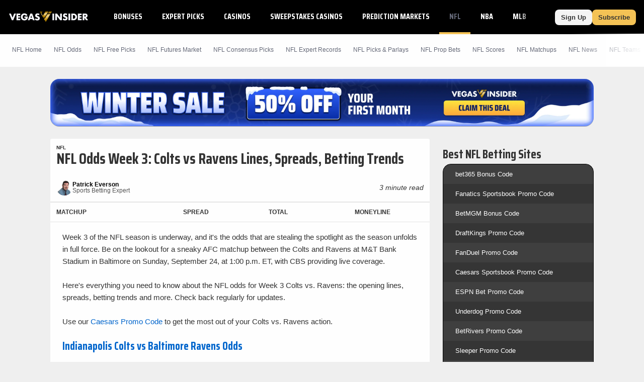

--- FILE ---
content_type: text/html;charset=UTF-8
request_url: https://www.vegasinsider.com/nfl/nfl-odds-week-3-colts-ravens-sunday-september-24-2023/
body_size: 43210
content:
<!DOCTYPE html> <html lang="en"> <head> <title>NFL Odds Week 3: Colts vs Ravens Lines, Spreads, Betting Trends</title> <link rel="shortcut icon" href="https://bctn-vi.s3.amazonaws.com/img/favicon.svg?v=facd740" /> <link rel="apple-touch-icon" href="https://bctn-vi.s3.amazonaws.com/img/favicon.svg?v=facd740" /> <link rel="stylesheet" type="text/css" media="none" onload="if (media !== 'all') media = 'all';" href="https://fonts.googleapis.com/css?family=Saira+Condensed:400,700&display=swap" /> <meta name="robots" content="index, follow, max-image-preview:large, max-snippet:-1, max-video-preview:-1" /> <link rel="canonical" href="https://www.vegasinsider.com/nfl/nfl-odds-week-3-colts-ravens-sunday-september-24-2023/" /> <meta name="title" content="NFL Odds Week 3: Colts vs Ravens Lines, Spreads, Betting Trends" /> <meta name="description" content="VegasInsider's senior reporter Patrick Everson looks into NFL Week 3 betting odds movement and action for Colts vs Ravens on Sunday, September 24, 2023." /> <meta name="viewport" content="initial-scale=1.0, width=device-width, maximum-scale=5.0" /> <meta name="apple-mobile-web-app-capable" content="yes" /> <meta property="og:url" content="/nfl/nfl-odds-week-3-colts-ravens-sunday-september-24-2023/" /> <meta property="og:type" content="website" /> <meta property="og:title" content="NFL Odds Week 3: Colts vs Ravens Lines, Spreads, Betting Trends" /> <meta property="og:site_name" content="VegasInsider"> <meta property="og:image" content="https://cdn.vegasinsider.com/wp-content/Flowers-Ravens.jpg" /> <meta name="og:description" content="VegasInsider's senior reporter Patrick Everson looks into NFL Week 3 betting odds movement and action for Colts vs Ravens on Sunday, September 24, 2023." /> <meta name="twitter:card" content="summary_large_image" /> <meta name="twitter:title" content="NFL Odds Week 3: Colts vs Ravens Lines, Spreads, Betting Trends" /> <meta name="twitter:site" content="@VegasInsider" /> <meta name="twitter:image" content="https://cdn.vegasinsider.com/wp-content/Flowers-Ravens.jpg" /> <meta name="twitter:description" content="VegasInsider's senior reporter Patrick Everson looks into NFL Week 3 betting odds movement and action for Colts vs Ravens on Sunday, September 24, 2023." /> <script type="application/ld+json"> {
 "@context": "https://schema.org/",
 "@type": "NewsArticle",
 "mainEntityOfPage": {
 "@type": "WebPage",
 "@id": "https://www.vegasinsider.com/nfl/nfl-odds-week-3-colts-ravens-sunday-september-24-2023/"
 },
 "headline": "NFL Odds Week 3: Colts vs Ravens Lines, Spreads, Betting Trends",
 "description": "VegasInsider's senior reporter Patrick Everson looks into NFL Week 3 betting odds movement and action for Colts vs Ravens on Sunday, September 24, 2023.",

 "image": {
 "@type": "ImageObject",
 "url": "https://cdn.vegasinsider.com/wp-content/Flowers-Ravens.jpg",
 "width": "558",
 "height": "308"
 },

 "author": {
 "@type": "Person",
 "name": "Patrick Everson",
 "url": "https://www.vegasinsider.com/authors/patrick-everson/",
 "description": "Patrick Everson is a senior reporter for VegasInsider. Based in Las Vegas since 1994, he's worked in the sports betting journalism/content space for more than a decade. He's most known for his deep roster of contacts behind sportsbook counters, providing readers and viewers with the ins-and-outs of how events are being bet. He's also a thought leader in the sports betting space, often appearing on or moderating panels at national conferences."
 },

 "datePublished": "2023-09-24T12:32:14-04:00",
 
 "dateModified": "2023-11-30T16:08:56-05:00",
 
 "publisher": {
 "@type": "Organization",
 "name": "VegasInsider",
 "logo": {
 "@type": "ImageObject",
 "url": "https://bctn-vi.s3.amazonaws.com/img/logo-dark.svg?v=facd740",
 "width": "583",
 "height": "109"
 }
 }
 }
 </script>  <script src="https://cdn.cookielaw.org/scripttemplates/otSDKStub.js" type="text/javascript" charset="UTF-8" data-domain-script="01970c6f-5fcc-7202-ac13-a5342de59e58" ></script> <script type="text/javascript">function OptanonWrapper() { }</script>  <script type="text/javascript"> // Define dataLayer and the gtag function.
 window.dataLayer = window.dataLayer || [];
 function gtag() {
 dataLayer.push(arguments);
 }
// if the specific configuration per region is required
gtag('consent', 'default', {
 "ad_storage": "granted",
 "ad_user_data": "granted",
 "ad_personalization": "granted",
 "analytics_storage": "granted",
 "personalization_storage": "granted",
 "functionality_storage": "granted",
 "security_storage": "granted",
 "wait_for_update": "500",
 "region": ['US']
});
 // Set default consent to 'denied' as a placeholder
 gtag("consent", "default", {
 "ad_storage": "denied",
 "ad_user_data": "denied",
 "ad_personalization": "denied",
 "analytics_storage": "denied",
 "personalization_storage": "denied",
 "functionality_storage": "denied",
 "security_storage": "granted",
 "wait_for_update": "500"
 });</script> <script> (function(w, d, s, l, i) {
 w[l] = w[l] || [];
 w[l].push({
 'gtm.start': new Date().getTime(),
 'event': 'gtm.js'
 });
 var f = d.getElementsByTagName(s)[0];
 var j = d.createElement(s);
 y = l != 'dataLayer' ? '&l=' + l : '';
 j.async = true;
 j.src = 'https://www.googletagmanager.com/gtm.js?id=' + i + y;
 f.parentNode.insertBefore(j, f);
 })(window, document, 'script', 'dataLayer', 'GTM-MDDBCDD');</script> <script type="text/javascript"> !function(){"use strict";window.RudderSnippetVersion="3.0.14";var e="rudderanalytics";window[e]||(window[e]=[])
 ;var rudderanalytics=window[e];if(Array.isArray(rudderanalytics)){
 if(true===rudderanalytics.snippetExecuted&&window.console&&console.error){
 console.error("RudderStack JavaScript SDK snippet included more than once.")}else{rudderanalytics.snippetExecuted=true,
 window.rudderAnalyticsBuildType="legacy";var sdkBaseUrl="https://cdn.rudderlabs.com/v3";var sdkName="rsa.min.js"
 ;var scriptLoadingMode="async"
 ;var t=["setDefaultInstanceKey","load","ready","page","track","identify","alias","group","reset","setAnonymousId","startSession","endSession","consent"]
 ;for(var r=0;r<t.length;r++){var n=t[r];rudderanalytics[n]=function(t){return function(){var r
 ;Array.isArray(window[e])?rudderanalytics.push([t].concat(Array.prototype.slice.call(arguments))):null===(r=window[e][t])||void 0===r||r.apply(window[e],arguments)
 }}(n)}try{new Function('return import("")'),window.rudderAnalyticsBuildType="modern"}catch(a){}
 var i=document.head||document.getElementsByTagName("head")[0]
 ;var d=document.body||document.getElementsByTagName("body")[0];window.rudderAnalyticsAddScript=function(e,t,r){
 var n=document.createElement("script");n.src=e,n.setAttribute("data-loader","RS_JS_SDK"),t&&r&&n.setAttribute(t,r),
 "async"===scriptLoadingMode?n.async=true:"defer"===scriptLoadingMode&&(n.defer=true),
 i?i.insertBefore(n,i.firstChild):d.insertBefore(n,d.firstChild)},window.rudderAnalyticsMount=function(){
 "undefined"==typeof globalThis&&(Object.defineProperty(Object.prototype,"__globalThis_magic__",{get:function get(){
 return this},configurable:true}),__globalThis_magic__.globalThis=__globalThis_magic__,
 delete Object.prototype.__globalThis_magic__),
 window.rudderAnalyticsAddScript("".concat(sdkBaseUrl,"/").concat(window.rudderAnalyticsBuildType,"/").concat(sdkName),"data-rsa-write-key","2ihdzWDbygUAPwfbAbebv6qJdWh")
 },
 "undefined"==typeof Promise||"undefined"==typeof globalThis?window.rudderAnalyticsAddScript("https://polyfill-fastly.io/v3/polyfill.min.js?version=3.111.0&features=Symbol%2CPromise&callback=rudderAnalyticsMount"):window.rudderAnalyticsMount()
 ;var loadOptions={
 consentManagement: {
 enabled: true,
 provider: "oneTrust"
 },
 preConsent: {
 enabled: true,
 }
 }
 ;rudderanalytics.load("2yuTlhx63NnPfPVoO6W7XrD89wN","https://bettercollkagp.dataplane.rudderstack.com",loadOptions)}}
 }();</script> <script type="text/javascript"> rudderanalytics.identify("", {"email":null,"is_logged_in":false,"is_trialing":false,"user_id":null,"is_rg_carty":false,"is_rg_combo_lite":false,"is_rg_combo_pro":false,"is_rg_marketplace":false,"is_rg_props":false,"is_rg_simlabs":false,"is_rg_single_sport":false,"is_sao_premium":false,"is_vi_premium":false});
 
 rudderanalytics.page("NFL Odds Week 3: Colts vs Ravens Lines, Spreads, Betting Trends", {
 "author": "Patrick Everson"
 });</script> <style>@charset "UTF-8";@font-face{font-family:'Saira Fallback';src:local("Tahoma");size-adjust:78%;ascent-override:130%;descent-override:68%}::-webkit-scrollbar{border-radius:4px;width:4px;height:0}::-webkit-scrollbar-track{background:#fefefe}::-webkit-scrollbar-thumb{width:4px;height:0;border-radius:4px;background:#f4c255}body{color:#333;font-family:Verdana,Geneva,sans-serif;font-size:13px;background-color:#efefef;overflow-x:hidden;margin:0;padding:0}@media print{body{background-color:#fff}}body::-webkit-scrollbar{border-radius:0;width:6px;height:0}body::-webkit-scrollbar-track{background:#000}body::-webkit-scrollbar-thumb{width:6px;height:0;border-radius:0;background:#f4c255}a{color:#0065cc;text-decoration:none}a:hover{color:#f4c255}a.fragment:hover{color:#0065cc}a.highlight{color:#f4c255}a.highlight:hover{color:#f1b125}h1[data-role="openable"],h1[data-role="linkable"],h1[data-role="tab"],h2[data-role="openable"],h2[data-role="linkable"],h2[data-role="tab"],span[data-role="openable"],span[data-role="linkable"],span[data-role="tab"],small[data-role="openable"],small[data-role="linkable"],small[data-role="tab"],a[data-role="openable"],a[data-role="linkable"],a[data-role="tab"]{cursor:pointer}h1[data-abbr]:before,h2[data-abbr]:before,span[data-abbr]:before,small[data-abbr]:before,a[data-abbr]:before{color:inherit;content:attr(data-abbr)}h1[data-abbr]>span,h2[data-abbr]>span,span[data-abbr]>span,small[data-abbr]>span,a[data-abbr]>span{display:none}@media screen and (min-width:768px){h1[data-abbr]:before,h2[data-abbr]:before,span[data-abbr]:before,small[data-abbr]:before,a[data-abbr]:before{display:none}h1[data-abbr]>span,h2[data-abbr]>span,span[data-abbr]>span,small[data-abbr]>span,a[data-abbr]>span{display:initial}}h1.large,h2.large,span.large,small.large,a.large{font-size:14px}h1.mid,h2.mid,span.mid,small.mid,a.mid{font-size:12px}h1.small,h2.small,span.small,small.small,a.small{font-size:10px}h1.micro,h2.micro,span.micro,small.micro,a.micro{font-size:8px}h1.italic,h2.italic,span.italic,small.italic,a.italic{font-style:italic}h1.caps,h2.caps,span.caps,small.caps,a.caps{text-transform:uppercase}h1.bold,h2.bold,span.bold,small.bold,a.bold{font-weight:bold}h1.normal,h2.normal,span.normal,small.normal,a.normal{font-weight:normal}h1.muted,h2.muted,span.muted,small.muted,a.muted{color:#646877}h1.black,h2.black,span.black,small.black,a.black{color:#333}h1.gray,h2.gray,span.gray,small.gray,a.gray{color:#aeaeae}h1.white,h2.white,span.white,small.white,a.white{color:#fefefe}h1.glass,h2.glass,span.glass,small.glass,a.glass{color:#e9ecef}h1.accent,h2.accent,span.accent,small.accent,a.accent{color:#8ea8c0}h1.highlight,h2.highlight,span.highlight,small.highlight,a.highlight{color:#f4c255}h1.purple,h2.purple,span.purple,small.purple,a.purple{color:#8a268a}h1.green,h2.green,span.green,small.green,a.green{color:#17b106}h1.red,h2.red,span.red,small.red,a.red{color:#e45254}h1.blue,h2.blue,span.blue,small.blue,a.blue{color:#275c88}h1.right,h2.right,span.right,small.right,a.right{float:right}h1.left,h2.left,span.left,small.left,a.left{float:left}h1.max,h2.max,span.max,small.max,a.max{width:100%;box-sizing:border-box}div.mobile-wrap{display:flex;flex-direction:column;justify-content:center;align-items:center}@media screen and (min-width:768px){div.mobile-wrap{flex-direction:row}}div.winner:after,div.win:after,span.winner:after,span.win:after,a.winner:after,a.win:after{content:'◀';color:#f4c255;font-weight:bold}input[type="text"],input[type="textarea"],input[type="submit"]{-webkit-appearance:none;-webkit-border-radius:0}ul{list-style:none;padding:0;margin:0}i{border:solid;border-width:0 2px 2px 0;display:inline-block;padding:2px;margin:0 5px}i.right{transform:rotate(-45deg)}i.left{transform:rotate(135deg)}i.up{transform:rotate(-135deg);margin-top:2px}i.down{transform:rotate(45deg);margin-bottom:2px}polygon.white,path.white,circle.white,rect.white{fill:#fefefe}polygon.accent,path.accent,circle.accent,rect.accent{fill:#8ea8c0}polygon.secondary,path.secondary,circle.secondary,rect.secondary{fill:#0065cc}polygon.primary,path.primary,circle.primary,rect.primary{fill:#000}polygon.highlight,path.highlight,circle.highlight,rect.highlight{fill:#f4c255}polygon.green,path.green,circle.green,rect.green{fill:#17b106}polygon.black,path.black,circle.black,rect.black{fill:#333}.mobile{display:block}@media screen and (min-width:768px){.mobile{display:none}}td.mobile,th.mobile{display:table-cell}@media screen and (min-width:768px){td.mobile,th.mobile{display:none}}.tablet{display:none}@media screen and (min-width:768px){.tablet{display:block}}td.tablet,th.tablet{display:none}@media screen and (min-width:768px){td.tablet,th.tablet{display:table-cell}}.desktop{display:none}@media screen and (min-width:1094px){.desktop{display:block}}.hidden{display:none}@media print{.screen{display:none}}.notification{display:none;align-items:center;border:1px solid #f4c255;background-color:white;margin:12px 0}.notification.active{display:flex}.notification.active:before{content:"\26A0";font-size:2.5em;color:#f4c255;padding:0 6px}.notification>p{padding:0 12px}.icon{width:18px}.tooltip>span:first-child,.tooltip>foreignObject{max-width:100px;width:100px;white-space:initial;display:none;font-size:10px;font-family:monospace}.tooltip:hover>span:first-child,.tooltip:hover foreignObject{display:block;position:absolute;color:#0065cc;background-color:#e5e5e5;border:1px solid #aeaeae;border-radius:3px;text-align:left;padding:6px;z-index:100}.noscrollbar{overflow:-moz-scrollbars-none;scrollbar-width:none}.noscrollbar::-webkit-scrollbar{display:none}table{font-size:12px;font-family:Helvetica,Arial,sans-serif;background-color:#fefefe;border:0;border-spacing:0;border-collapse:separate;position:relative;width:100%}table.matte{background-color:#e5e5e5}table.sticky{position:sticky;left:0}table>tbody.module.drawer.active{display:table-row-group}table>thead>tr.green>th,table>tbody>tr.header.green>th{border-bottom:solid 2px #17b106}table>thead>tr>th,table>tbody>tr.header>th{color:#333;background-color:#fefefe;border-top:solid 1px #e5e5e5;border-bottom:solid 1px #e5e5e5;padding:12px;text-transform:uppercase;white-space:nowrap;text-align:center}table>thead>tr>th.left,table>tbody>tr.header>th.left{text-align:left}table>thead>tr>th.right,table>tbody>tr.header>th.right{text-align:right}table>thead>tr>th.bordered,table>tbody>tr.header>th.bordered{border-right:1px solid #e5e5e5}table>thead>tr>th:first-child,table>tbody>tr.header>th:first-child{text-align:left}table>thead>tr>th:first-child.center,table>tbody>tr.header>th:first-child.center{text-align:center}table>thead>tr>th:first-child.right,table>tbody>tr.header>th:first-child.right{text-align:right}table>thead>tr>th.normal,table>tbody>tr.header>th.normal{text-transform:none;font-weight:normal}table>tbody>tr.mobile-row{display:table;width:100%}table>tbody>tr.mobile-row>td,table>tbody>tr.mobile-row>th{display:table-row}@media screen and (min-width:768px){table>tbody>tr.mobile-row{display:table-row}table>tbody>tr.mobile-row>td,table>tbody>tr.mobile-row>th{display:table-cell}}table>tbody>tr>th,table>tbody>tr>td{padding:12px;text-align:center;white-space:nowrap}table>tbody>tr>th.win,table>tbody>tr>th.loss,table>tbody>tr>th.push,table>tbody>tr>td.win,table>tbody>tr>td.loss,table>tbody>tr>td.push{font-size:12px;font-weight:bold}table>tbody>tr>th.wrap,table>tbody>tr>td.wrap{white-space:normal}table>tbody>tr>th.bold,table>tbody>tr>td.bold{font-weight:bold}table>tbody>tr>th.main,table>tbody>tr>td.main{width:100%}table>tbody>tr>th.accent,table>tbody>tr>td.accent{color:#8ea8c0}table>tbody>tr>th.highlight,table>tbody>tr>td.highlight{color:#f4c255}table>tbody>tr>th.muted,table>tbody>tr>td.muted{color:#646877}table>tbody>tr>th.win,table>tbody>tr>td.win{color:#f4c255}table>tbody>tr>th.loss,table>tbody>tr>td.loss{color:#aeaeae}table>tbody>tr>th.push,table>tbody>tr>td.push{color:#646877}table>tbody>tr>th.left,table>tbody>tr>td.left{text-align:left}table>tbody>tr>th.right,table>tbody>tr>td.right{text-align:right}table>tbody>tr>th.bordered,table>tbody>tr>td.bordered{border-right:1px solid #e5e5e5}table>tbody>tr>th.shrink,table>tbody>tr>td.shrink{font-size:10px;line-height:15px}@media screen and (min-width:768px){table>tbody>tr>th.shrink,table>tbody>tr>td.shrink{font-size:inherit}}table>tbody>tr>th.team,table>tbody>tr>td.team{white-space:nowrap;padding:6px 0}@media screen and (min-width:768px){table>tbody>tr>th.team,table>tbody>tr>td.team{padding:6px 12px}}table>tbody>tr>th:first-child,table>tbody>tr>td:first-child{text-align:left}table>tbody>tr>th:first-child.center,table>tbody>tr>td:first-child.center{text-align:center}table>tbody>tr>th:first-child.right,table>tbody>tr>td:first-child.right{text-align:right}table>tbody>tr>th>img,table>tbody>tr>th>a>img,table>tbody>tr>td>img,table>tbody>tr>td>a>img{vertical-align:middle}table>tbody>tr>th>img.avatar,table>tbody>tr>th>a>img.avatar,table>tbody>tr>td>img.avatar,table>tbody>tr>td>a>img.avatar{width:40px}table>tbody>tr>th>span.bold,table>tbody>tr>td>span.bold{font-weight:bold}table>tbody>tr>th>span.muted,table>tbody>tr>td>span.muted{color:#aeaeae}.module-body table>tbody>tr>th:nth-child(even),.module-body table>tbody>tr>td:nth-child(even){white-space:normal}table>tbody.alternating>tr:nth-child(odd)>th,table>tbody.alternating>tr:nth-child(odd)>td{background-color:#fefefe}table>tbody.alternating>tr:nth-child(even)>th,table>tbody.alternating>tr:nth-child(even)>td{background-color:#f4f4f4}table>tbody.divided>tr>th,table>tbody.divided>tr>td{border-bottom:1px solid #e5e5e5}table.main{font-size:13px;margin-bottom:24px}table.main>tbody>tr>th,table.main>tbody>tr>td{padding:12px}@media screen and (max-width:768px){table.mobile-grid{display:block}table.mobile-grid>thead{display:block}table.mobile-grid>thead>tr{display:grid;grid-template-columns:20% 1fr auto auto}table.mobile-grid>tbody{display:block}table.mobile-grid>tbody>tr>td:first-child>input{width:100%}}@media screen and (max-width:577px){table.mobile-grid>thead>tr{grid-template-columns:auto}table.mobile-grid>thead>tr>.desktop{display:none}table.mobile-grid>tbody>tr{display:grid;grid-template-rows:0fr 1fr;grid-template-columns:1fr auto}table.mobile-grid>tbody>tr>td:nth-child(2){grid-row-start:2;grid-column:1 / 4;box-sizing:border-box}table.mobile-grid>tbody>tr.hidden{display:none}}@media screen and (min-width:577px) and (max-width:768px){table.mobile-grid>thead>tr>th>input{max-width:100px}table.mobile-grid>tbody>tr>td:first-child{width:20%}}table.bordered{border-bottom:solid 1px #e5e5e5}table.framed{border-top:solid 1px #e5e5e5;border-bottom:solid 1px #e5e5e5}.segmented>tbody>tr>th,.segmented>tbody>tr>td,.segmented>thead>tr>th,.segmented>thead>tr>td{padding:0;border-right:solid 1px #e5e5e5}.segmented>tbody>tr>th.drawer,.segmented>tbody>tr>td.drawer,.segmented>thead>tr>th.drawer,.segmented>thead>tr>td.drawer{display:none}.segmented>tbody>tr>th.drawer.active,.segmented>tbody>tr>td.drawer.active,.segmented>thead>tr>th.drawer.active,.segmented>thead>tr>td.drawer.active{display:table-cell}@media screen and (min-width:768px){.segmented>tbody>tr>th.drawer,.segmented>tbody>tr>td.drawer,.segmented>thead>tr>th.drawer,.segmented>thead>tr>td.drawer{display:table-cell;vertical-align:baseline}.segmented>tbody>tr>th.drawer.tablet,.segmented>tbody>tr>td.drawer.tablet,.segmented>thead>tr>th.drawer.tablet,.segmented>thead>tr>td.drawer.tablet{display:none}}th[data-field]{cursor:pointer}th[data-field]>span.sorter{display:inline-flex;flex-flow:column wrap;position:absolute}th[data-field]>span.sorter>i.down{color:#aeaeae;margin-bottom:-1px}th[data-field]>span.sorter>i.up{color:#aeaeae;margin-top:-1px}th[data-field].active>span.sorter>i.down{color:#aeaeae}th[data-field].active>span.sorter>i.up{color:#333}th[data-field][data-desc="true"].active>span.sorter>i.down{color:#aeaeae}th[data-field][data-desc="true"].active>span.sorter>i.up{color:#333}th[data-field][data-desc="false"].active>span.sorter>i.down{color:#333}th[data-field][data-desc="false"].active>span.sorter>i.up{color:#aeaeae}small{display:block;color:#646877;font-size:10px;font-weight:normal}.scroll{overflow-x:auto;overflow-y:auto}.scroll.horiz{overflow-x:scroll;overflow-y:visible;-webkit-overflow-scrolling:touch}.scroll.vert{overflow-x:visible;overflow-y:scroll;-webkit-overflow-scrolling:touch}.scroll.short{min-height:350px}.scroll.half{min-height:180px}.scroll.betslip{max-height:300px}.scroll>div[data-role="chassis"]{padding:0;position:sticky;left:0}@media screen and (min-width:768px){.scroll>div[data-role="chassis"]{padding:24px}}.scroll::-webkit-scrollbar{width:0}.frozen>table>thead>tr>th:first-child,.frozen>table>thead>tr>td:first-child,.frozen>table>tbody>tr>th:first-child,.frozen>table>tbody>tr>td:first-child{position:sticky;position:-webkit-sticky;left:0;z-index:50}.fixed>div>table{margin:0}.fixed>div>table>thead>tr>th{position:sticky;position:-webkit-sticky;top:0;z-index:50}.fixed>div>table>thead>tr>th:first-child{z-index:60;width:18%}.fixed.small{height:320px}.fixed.med{height:410px}.button{display:inline-block;color:#333;font-weight:bold;text-decoration:none;background-color:#f4c255;justify-content:space-between;text-align:center;border-radius:3px;border:0;padding:12px;cursor:pointer;outline:0}.button:hover{color:#333;background-color:#f1b125}.button.wide{width:100%;box-sizing:border-box;max-width:100%;padding:12px 0}.button.slim{padding:8px 12px;border-radius:8px}.button.disabled{cursor:default;background-color:#aeaeae}.button.disabled:hover{background-color:#aeaeae}.button.clear{background-color:#fefefe;border:1px solid #333;color:#333}.button.clear.highlight{border:1px solid #f4c255}.button.clear:hover{background-color:#fefefe;border:1px solid #f4c255;color:#333}.button.lightblue{background-color:#c1cdff;color:#fefefe}.button.lightblue:hover{background-color:#8ea4ff;color:#fefefe}.button.green{background-color:#17b106;color:#fefefe}.button.green:hover{background-color:#149d05;color:#fefefe}.button.blue{background-color:#0065cc;color:#fefefe}.button.blue:hover{background-color:#005bb8;color:#fefefe}.button.matte{background-color:#f4f4f4;color:#333}.button.matte:hover{background-color:#e5e5e5;color:#333}.button.active>i.down{transform:rotate(-135deg);margin-bottom:0;margin-top:2px}.button.yellow{background-color:#ead566;color:#333}.button.yellow:hover{background-color:#e8d054;color:#333}.button.black{background-color:#4d4d4d;color:#fefefe}.button.black:hover{background-color:#333;color:#fefefe}.button.white{background-color:#fefefe;color:#333}.button.white:hover{background-color:#e5e5e5;color:#333}.button.pink{background-color:#ff1580;color:#fefefe}.button.pink:hover{background-color:#e10067;color:#fefefe}.button.cta{text-transform:uppercase;white-space:nowrap}.button.purchase{font-size:16px;font-weight:bold;border-radius:8px;padding:14px 32px;margin-bottom:6px}.button.rounded{border-radius:24px;margin:6px}.button-label{display:inline-block}.button-img{display:inline-flex;flex-flow:row nowrap;padding-left:12px}.button-img>img{display:inline-block;border:1px solid #e45254;border-radius:50%;height:auto;width:18px}.button-img>img:last-of-type{margin-right:0}.button-badge{display:block;box-sizing:border-box;position:absolute;color:white;bottom:16px;right:-8px}.button-badge.corner{position:relative;bottom:24px;left:-20px}.button-count{position:absolute;padding:3px 6px;font-size:10px;margin-left:3px;border:1px solid #ead566;border-radius:12px;background-color:#f4c255}.button-count>svg>path{fill:#fefefe}.button-count.matte{background-color:#e5e5e5;border:1px solid #ccc}.button-count.matte>svg>path{fill:#555}.selector{display:flex;position:relative;font-size:12px;font-weight:400;white-space:nowrap}.selector>a,.selector>span{display:flex;flex-flow:row nowrap;justify-content:space-between;cursor:pointer;position:relative;align-items:center;padding:6px 12px;text-decoration:none;box-sizing:border-box;background:#fefefe;border:solid 1px #e0e7ee;border-radius:3px;color:#555;font-family:Helvetica,Arial,sans-serif;font-weight:bold}.selector.picks{width:20%;margin-left:12px}.selector.picks>span{color:#fefefe;background-color:#17b106}@media screen and (min-width:768px){.selector.picks{width:100px;margin-left:12px}}@media screen and (min-width:768px){.selector{font-size:14px}}input{display:inline-block;text-align:start;cursor:text;font-family:Verdana,Geneva,sans-serif;border:0;background-color:#fefefe;padding:0 3px}input:focus{outline:0}.input-container{display:flex;align-items:center;box-sizing:border-box;white-space:nowrap;background-color:#fefefe;border:1px solid #e5e5e5;border-radius:3px;position:relative;margin-bottom:24px}.input-container>svg{padding:6px;height:16px}.input-container.filter{margin-bottom:0}.input-search{border-radius:3px;width:100%;height:32px}.input-results{position:absolute;top:30px;width:100%}.list{list-style:none;padding:0;margin:0}.list.cancel{display:none}.list.cancel.active{display:block;margin-left:24px}.list-item{background-color:#fefefe;padding:0}.list-item:nth-child(even){background-color:#f4f4f4}.list-item>a,.list-item>span{display:inline-flex;padding:12px 0 12px 12px}.list-item>a:last-child,.list-item>span:last-child{padding:12px}.nav{display:flex;list-style:none;flex-flow:row nowrap;font-size:12px}.nav.padded{padding-bottom:12px}.nav.mobile{display:flex}@media screen and (min-width:768px){.nav.mobile{display:none}}.nav.pill{background-color:#fefefe;border-radius:3px;max-height:30px;align-items:center;margin-bottom:12px}.nav.pbp{background-color:#e5e5e5}.nav.border{border:1px solid #e5e5e5;background-color:#e5e5e5}.nav.center{justify-content:center}.nav.dark{background-color:#474d64;border-radius:6px;margin-top:32px;padding:3px}@media screen and (min-width:636px){.nav.dark{display:none}}.nav.bold>.nav-item>a,.nav.bold>.nav-item>span{font-weight:bold;color:#aeaeae}.nav.bold>.nav-item>a.active,.nav.bold>.nav-item>span.active{color:#333}.nav.bold>.nav-item.active>a,.nav.bold>.nav-item.active>span{color:#333}.nav.bordered{border-bottom:1px solid #e5e5e5}.nav-item{display:flex}.nav-item>a,.nav-item>span{display:inline-block;box-sizing:border-box;text-decoration:none;padding:12px;width:100%}.nav-item>a.tooltip,.nav-item>span.tooltip{padding:6px}.nav-item>a{border-bottom:solid 3px transparent}.nav-item>a:after{content:'›';padding:0 0 0 6px;font-size:12px;font-weight:bold}.nav-item>span{border-bottom:solid 3px transparent}.nav-item.tab{display:block;flex:1;color:#fefefe;font-family:Helvetica,Arial,sans-serif;font-size:12px;text-align:center;background-color:#8ea8c0;border-left:2px solid #e5e5e5}.nav-item.tab:first-child{border-left:none}.nav-item.tab>a,.nav-item.tab>span{display:flex;width:100%;height:100%;border-bottom:0;justify-content:center;align-items:center}.nav-item.tab>a.active,.nav-item.tab>span.active{font-weight:bold;color:#333;background-color:#fefefe;border-bottom:0}.nav-item.tab>a.active.highlight,.nav-item.tab>span.active.highlight{color:#f4c255}.nav-item.tab.clear{color:#555;background-color:#f4f4f4}.nav-item.tab.clear>a,.nav-item.tab.clear>span{background-color:#f4f4f4;border-bottom:0}.nav-item.tab.clear>a.active,.nav-item.tab.clear>span.active{background-color:#fefefe;border-bottom:0}.nav-item.active:not(.page-header,.buttons)>a,.nav-item.active:not(.page-header,.buttons)>span{color:#f4c255;border-bottom:solid 3px #f4c255}.nav-item:hover:not(.page-header,.buttons)>a,.nav-item:hover:not(.page-header,.buttons)>span{border-bottom:solid 3px #f4c255}.nav-item:hover:not(.page-header,.buttons).disabled>a,.nav-item:hover:not(.page-header,.buttons).disabled>span{border-bottom:solid 3px transparent}.nav-item:hover.tab{background-color:#6d8fae}.nav-item:hover.tab>a,.nav-item:hover.tab>span{border-bottom:0}.nav-item:hover.tab.clear>a,.nav-item:hover.tab.clear>span{background-color:#eaeaea}.nav-item:hover.tab.clear>a.active,.nav-item:hover.tab.clear>span.active{background-color:#fefefe}.nav-item.button{display:block;color:#333;background-color:#fefefe;margin-right:12px;white-space:nowrap}.nav-item.button>a{display:flex;flex-direction:column;padding:0}.nav-item.button>a>span{font-size:9px;margin-top:3px}.nav-item.button:last-of-type{margin-right:none}.nav-item.button.active{color:#fefefe;background-color:#333}.nav-item.button.active>a{color:#fefefe;border-bottom:0}.nav-item.button.disabled{color:#333;background-color:#aeaeae}.nav-item.button.disabled>a{color:#333}.nav-item.label{display:block;font-size:10px;font-weight:bold;color:#646877;padding:12px;margin-right:12px;white-space:nowrap;background-color:#e5e5e5;box-shadow:0 3px 6px rgba(0,44,95,0.2);text-transform:uppercase}.nav-item.pill{display:block;flex:1;color:#333;font-family:Helvetica,Arial,sans-serif;font-size:12px;text-align:center;position:relative}.nav-item.pill.divided{border-right:solid 1px #e0e7ee}.nav-item.pill.divided:last-of-type{border-right:0}.nav-item.pill>a,.nav-item.pill>span{border-bottom:0}.nav-item.pill>a.active,.nav-item.pill>span.active{color:#fefefe;background-color:#f4c255;border-radius:3px;width:100%;max-width:380px;box-shadow:0 3px 6px rgba(0,44,95,0.2)}.nav-item.pill>a.inactive,.nav-item.pill>span.inactive{color:#aeaeae;border-radius:3px;width:100%}.nav-item.pill.dark{background-color:#474d64;color:#aeaeae;text-transform:capitalize}.nav-item.pill.dark>span.active{background-color:#fefefe;color:#f4c255}.nav-select{margin:12px}.nav-select.small{width:100px}span.pill{color:#fefefe;padding:6px;border-radius:24px;margin:6px;width:-moz-fit-content;width:fit-content}span.pill.white{background-color:#fefefe;color:#555}span.pill.matte{background-color:#e5e5e5;color:#646877}span.pill.green{background-color:#17b106}span.pill.yellow{background-color:#ead566}span.pill.orange{background-color:#f98c13}span.pill.red{background-color:#e45254}span.pill.highlight{background-color:#f4c255;color:#333}span.pill.wide{padding:6px 24px}span.pill.small{display:inline-block;padding:3px;min-width:12px;margin:0 0 0 12px}span.pill.bubble{display:inline-flex;width:12px;height:12px;font-size:12px;line-height:12px;border-radius:12px;justify-content:center}.frozen>.nav>.nav-item:first-child{position:sticky;position:-webkit-sticky;left:0;z-index:50;box-shadow:0 3px 6px rgba(0,44,95,0.2)}.menu{display:none;position:absolute;top:100%;min-width:100%;list-style:none;outline:0;max-height:295px;overflow-y:auto;margin:0;padding:0;border-radius:0 0 3px 3px;box-shadow:0 3px 6px rgba(0,44,95,0.8);z-index:1000}.menu.active{display:block}.menu.accent{border:1px solid #f4c255;border-top:0;min-width:97%;margin-top:-3px}.menu.accordion\@mobile{position:initial;box-shadow:none}@media screen and (min-width:768px){.menu.accordion\@mobile{position:absolute}}.menu.right{right:0}.menu.left{left:0}.picks .menu{max-height:275px}.menu-item{background-color:#fefefe;border-bottom:solid 1px #e5e5e5}.menu-item>a,.menu-item>span{display:inline-block;box-sizing:border-box;text-decoration:none;border-left:solid 3px transparent;padding:16px;width:100%;cursor:pointer}.menu-item:not(.page-header).active>a,.menu-item:not(.page-header).active>span{border-left:solid 3px #f4c255}.menu-item:not(.page-header).active>a.active,.menu-item:not(.page-header).active>span.active{border-left:solid 3px #f4c255}.menu-item:not(.page-header).active>a:after,.menu-item:not(.page-header).active>span:after{display:inline-flex;background:#f4c255;content:"";height:8px;width:8px;border-radius:50%;margin:0 12px}.menu-item:hover:not(.page-header):not(.menu-header){background-color:#e5e5e5}.menu-item:hover:not(.page-header):not(.menu-header)>a,.menu-item:hover:not(.page-header):not(.menu-header)>span{border-left:solid 3px #f4c255}@media screen and (min-width:1094px){.menu-item>a,.menu-item>span{padding:12px}}.progress-bar{display:flex;flex-flow:row nowrap;justify-content:space-between;align-items:center;background-color:#e5e5e5;border-radius:3px;height:24px;line-height:24px;overflow:hidden;width:100%}.progress-bar>span.percentage-a{color:#333;font-weight:bold;background-color:#f4c255;padding:3px}.progress-bar>span.percentage-b{text-align:right;background-color:#e5e5e5;padding:3px}.container{display:block;box-sizing:border-box;width:100%;margin:0 0 24px;padding:0}.container.drawer{display:none}.container.drawer.active{display:block}.container-header{display:flex;flex-flow:row wrap;justify-content:space-between}.container-header>h1,.container-header>h2,.container-header>.h1,.container-header>.h2{color:#000;font-family:"Saira Condensed","Saira Fallback",Tahoma,Helvetica,sans-serif;font-weight:bold;font-size:20px;text-transform:uppercase;margin:auto 12px 12px;padding:0}@media screen and (min-width:1094px){.container-header>h1,.container-header>h2,.container-header>.h1,.container-header>.h2{margin:auto 0 12px}}@media print{.container-header{display:block;position:relative;page-break-inside:avoid}.container-header:after{content:"";display:block;height:100px;margin-bottom:-100px}.container-header>h1,.container-header>h2{margin:32px 0 12px}}.container-header.tablet{display:none}@media screen and (min-width:768px){.container-header.tablet{display:flex}}.container-header.nav{display:flex;font-family:Helvetica,Arial,sans-serif;font-size:12px;line-height:1.4;margin:0;padding:0 0 12px 12px}@media screen and (min-width:768px){.container-header.nav{padding:0 0 12px 0}}@media print{.container-header.nav{display:none}}.container-header.nav-item>a,.container-header.nav-item>span{border-bottom:0;padding:0 6px;white-space:nowrap}.container-header.nav-item:first-child>a,.container-header.nav-item:first-child>span{padding:0 6px 6px 0}.container-header.nav-item:last-child>a,.container-header.nav-item:last-child>span{padding:0 0 0 6px}@media screen and (max-width:768px){.container-header.nav-item:last-child>a,.container-header.nav-item:last-child>span{padding:0 6px}}.container-header.nav-item.active>a,.container-header.nav-item.active>span,.container-header.nav-item:hover>a,.container-header.nav-item:hover>span{border-bottom:0}.container-header>div{margin-bottom:12px}.container-header.justified{white-space:nowrap}@media screen and (min-width:577px){.container-header.justified{justify-content:space-between}}.container-header.justified>a,.container-header.justified>span,.container-header.justified>div{padding-right:12px}.container-body.scroll{overflow:scroll}.container-body.matte{background-color:#efefef;padding-top:24px}.container-body>h2{font-size:16px}.container-body>p{padding:0 12px 12px;margin:0}.container-body>p:last-child{padding:0 12px}@media screen and (min-width:768px){.container-body>p{padding:0 0 12px}.container-body>p:last-child{padding:0}}.container-body.flex{display:flex;flex-wrap:wrap;justify-content:center;align-items:center;gap:12px;padding-bottom:12px}.container-body.columns{display:flex;flex-flow:row wrap;justify-content:space-between}.container-body.columns>div{width:100%}@media screen and (min-width:768px){.container-body.columns>div{width:calc(50% - 6px)}}.container-body.padded{padding-top:24px;padding-bottom:24px}.container-body.grid{padding-top:24px;display:grid;grid-template-columns:repeat(auto-fill,minmax(300px,1fr));column-gap:24px}.container-body.grid.premium{row-gap:24px}.container-body.teaser{max-height:220px;overflow:hidden;-webkit-mask:linear-gradient(black 50%,transparent)}.module{display:inline-block;box-sizing:border-box;color:#555;background-color:#fefefe;border-radius:3px;box-shadow:0 3px 6px rgba(0,44,95,0.2);margin:0 0 24px;padding:0;width:100%}.module.matte{background-color:#e5e5e5}.module.padded{padding-top:12px}.module.page{margin-bottom:0}.module.drawer{display:none;border-radius:0;margin:0}.module.drawer.active{display:block}.module.drawer .steps-header-closer{display:inline}.module.drawer.radius{border-radius:16px}.module.flat{border-radius:0}.module.noshadow{box-shadow:none}.module.rollup{box-shadow:0 -3px 6px rgba(0,44,95,0.2)}.module.spot{display:flex;flex-flow:column nowrap;justify-content:center;align-items:center;background-size:cover}.module.selectors{min-height:420px}.module.mobile{display:block}@media screen and (min-width:768px){.module.mobile{display:none}}.module.desktop{display:none}@media screen and (min-width:768px){.module.desktop{display:block}}@media print{.module.screen{display:none}}@media screen and (max-width:768px){.module.mobile-fixed{position:fixed;bottom:0;width:100%;box-shadow:0 0 10px rgba(0,44,95,0.9);margin-bottom:0}}.module.reset{margin-bottom:-24px}.module-header.container-body>h1,.module-header.container-body>h2,.module-header.container-body>h3{padding-left:0}.module-header>h1,.module-header>h2,.module-header>h3,.module-header>span{color:#333;font-family:"Saira Condensed","Saira Fallback",Tahoma,Helvetica,sans-serif;font-weight:bold;margin:0;text-transform:uppercase}.module-header>h1,.module-header>.h1{font-size:26px}.module-header>h2,.module-header>.h2{font-size:24px}.module-header>h3,.module-header>.h3{font-size:22px}.module-header,.module-footer{left:0;display:flex;flex-flow:row nowrap;align-items:center}.module-header>h1,.module-header>h2,.module-header>h3,.module-header>img,.module-header>span,.module-footer>h1,.module-footer>h2,.module-footer>h3,.module-footer>img,.module-footer>span{padding:12px 6px}.module-header>h1:first-child,.module-header>h2:first-child,.module-header>h3:first-child,.module-header>img:first-child,.module-header>span:first-child,.module-footer>h1:first-child,.module-footer>h2:first-child,.module-footer>h3:first-child,.module-footer>img:first-child,.module-footer>span:first-child{padding-left:12px}.module-header.justified,.module-footer.justified{white-space:nowrap}@media screen and (min-width:577px){.module-header.justified,.module-footer.justified{justify-content:space-between}}.module-header.justified>a,.module-header.justified>span,.module-header.justified>div,.module-footer.justified>a,.module-footer.justified>span,.module-footer.justified>div{padding:12px}@media screen and (max-width:577px){.module-header.justified.flex-wrapped,.module-footer.justified.flex-wrapped{white-space:normal}}@media screen and (max-width:577px){.module-header.flex-wrapped,.module-footer.flex-wrapped{flex-flow:row wrap}.module-header.flex-wrapped>div.filters.daily,.module-footer.flex-wrapped>div.filters.daily{border:1px #e5e5e5;border-style:solid none;margin:12px 0}}.module-header.subheading,.module-header.subparagraph,.module-footer.subheading,.module-footer.subparagraph{flex-flow:column nowrap;align-items:flex-start;justify-content:left;width:100%}.module-header.subheading.small,.module-header.subparagraph.small,.module-footer.subheading.small,.module-footer.subparagraph.small{width:initial}.module-header.subheading.hidden,.module-header.subparagraph.hidden,.module-footer.subheading.hidden,.module-footer.subparagraph.hidden{display:none;align-items:center}.module-header.subheading.hidden>span,.module-header.subparagraph.hidden>span,.module-footer.subheading.hidden>span,.module-footer.subparagraph.hidden>span{font-weight:bold;padding:12px 0 0}.module-header.subheading.hidden>a,.module-header.subparagraph.hidden>a,.module-footer.subheading.hidden>a,.module-footer.subparagraph.hidden>a{margin:6px 12px 12px 12px}.module-header.subheading>h1,.module-header.subheading>h2,.module-header.subheading>h3,.module-header.subparagraph>h1,.module-header.subparagraph>h2,.module-header.subparagraph>h3,.module-footer.subheading>h1,.module-footer.subheading>h2,.module-footer.subheading>h3,.module-footer.subparagraph>h1,.module-footer.subparagraph>h2,.module-footer.subparagraph>h3{padding:12px 12px 0 12px}.module-header.subheading>p,.module-header.subparagraph>p,.module-footer.subheading>p,.module-footer.subparagraph>p{padding:0 12px}.module-header.subheading>span,.module-header.subparagraph>span,.module-footer.subheading>span,.module-footer.subparagraph>span{color:#333;font-size:12px;font-weight:normal;padding:0 12px 12px}.module-header.subparagraph>span,.module-footer.subparagraph>span{padding:12px}.module-header>a.button,.module-header button,.module-footer>a.button,.module-footer button{margin:12px}.module-header>a.button.wide,.module-header button.wide,.module-footer>a.button.wide,.module-footer button.wide{width:100%}.module-header>img,.module-footer>img{width:18px}.module-header.accent,.module-footer.accent{background-color:#cfdae5}.module-header.meta,.module-footer.meta{background-color:#e5e5e5;justify-content:start}.module-header.main>h2,.module-footer.main>h2{font-family:Helvetica,Arial,sans-serif;font-size:20px;text-transform:uppercase}.module-header.nav,.module-footer.nav{display:none;font-family:Helvetica,Arial,sans-serif;font-size:12px;line-height:1.4;margin:0}@media screen and (min-width:768px){.module-header.nav,.module-footer.nav{display:flex}}.module-header.nav-item>a,.module-header.nav-item>span,.module-footer.nav-item>a,.module-footer.nav-item>span{border-bottom:0;padding:0 6px}.module-header.nav-item:last-child>a,.module-header.nav-item:last-child>span,.module-footer.nav-item:last-child>a,.module-footer.nav-item:last-child>span{padding:0 0 0 6px}.module-header.nav-item.active>a,.module-header.nav-item.active>span,.module-header.nav-item:hover>a,.module-header.nav-item:hover>span,.module-footer.nav-item.active>a,.module-footer.nav-item.active>span,.module-footer.nav-item:hover>a,.module-footer.nav-item:hover>span{border-bottom:0}.module-header.divided{border-top:solid 1px #e5e5e5;border-bottom:solid 1px #e5e5e5}.module-footer.divided{border-top:solid 1px #e5e5e5}.module-body>p{padding:12px;margin:0}.module-body.reset{margin-bottom:-18px}.module-body.blank-slate{text-align:center;padding:20px}.module-body.blank-slate>ul.nav{justify-content:center}.module-body.blank-slate>ul.nav>li.nav-item>a,.module-body.blank-slate>ul.nav>li.nav-item>span{padding:12px 12px 0}.module-body.blank-slate>ul.nav>li.nav-item>a:hover,.module-body.blank-slate>ul.nav>li.nav-item>span:hover{text-decoration:none}.module-body.emphasized{border-left:solid 6px #f4c255}.module-body.author{display:flex;justify-content:flex-start;padding:12px}@media screen and (min-width:768px){.module-body.author{align-items:center}}.module-body.blur{position:relative}.module-body.blur:after{content:'';display:flex;width:60px;height:calc(100% - 20px);right:0;position:absolute;z-index:999;top:0;background:linear-gradient(to right,rgba(255,255,255,0) 0,rgba(255,255,255,0.7) 40%,#fff 70%)}[data-role="cookie"]{display:none}.cookie{background:#000;color:#fefefe;box-sizing:border-box;position:fixed;bottom:0;left:0;font-family:Verdana,Geneva,sans-serif;font-size:13px;width:100%;height:auto;z-index:9998}.cookie.modal{min-height:100px;background-color:#fefefe;color:#000;border:1px solid #aeaeae;border-radius:12px;box-shadow:0 1px 6px #a4a4aa;width:calc(100% - 18px);margin:9px;z-index:9999}.cookie-container{text-align:center;padding:10px}.cookie-container.modal{display:flex;flex-flow:column nowrap;justify-content:space-between;align-items:center;margin:12px;padding:0}.cookie-text{display:inline-flex;align-items:center;justify-content:space-between;width:100%;margin-bottom:12px;padding-top:6px}.cookie-text>img{max-width:50px}.cookie-text>span{font-family:Helvetica,Arial,sans-serif;font-size:1.25rem;font-weight:bold}.cookie-title{display:block;margin-bottom:10px}.cookie-cta{width:100%}.cookie-cta>a{align-items:center;background-color:#17b106;border-radius:4px;color:#fefefe;display:flex;font-size:14px;font-weight:600;height:44px;justify-content:center;text-decoration:none;text-transform:uppercase;text-align:center;width:100%}.cookie-cta>a:hover{background-color:#000;color:#fefefe}.cookie-cta.pink>a{background-color:#ff1580}.cookie-btn{display:inline-block;background:#0065cc;color:#fefefe;text-decoration:none;cursor:pointer;border-radius:5px;margin:0 10px;padding:10px}.cookie-close.button{display:inline-block;background:#f4c255;color:#333;text-decoration:none;cursor:pointer;border-radius:5px;margin:0 10px 0 0;padding:10px}.cookie-close.corner{position:relative;bottom:3px}.cookie-close.corner:after{display:inline-block;content:"\00d7";font-size:32px;color:#aeaeae}.pblks{background:#fefefe;margin:0 auto;max-width:1024px;width:100%}.article .pblks{white-space:normal}@media print{.article .pblks{display:none}}.article.banner .pblks{margin-top:0;max-width:1078px}@media screen and (min-width:768px){.article.banner .pblks{margin-top:24px}}@media screen and (max-width:1094px){.article .pblks,.cards [data-role="chassis"] .pblks{margin:0}}.article.blank-slate .article .pblks,.article.blank-slate .cards [data-role="chassis"] .pblks{margin-bottom:24px}@media screen and (max-width:1094px){.cards>[data-role="chassis"] .pblks{margin:0}}.pblk{border-bottom:solid 1px #e5e5e5;margin:0 auto 3em;width:90%}@media screen and (max-width:768px){.pblk{border:solid 1px #e5e5e5}}.article .pblk{border-radius:3px;box-shadow:0 3px 6px rgba(0,44,95,0.2)}.article .pblk{margin:0;width:100%;height:100px}@media print{.article .pblk{display:none}}.article .pblk,.cards [data-role="chassis"] .pblk{display:flex;flex-flow:column nowrap;justify-content:space-around;align-items:center;box-sizing:border-box;height:100%;min-height:100px;background-size:cover;background-repeat:no-repeat;border:0}@media screen and (min-width:768px){.article .pblk,.cards [data-role="chassis"] .pblk{flex-flow:row nowrap}}@media screen and (max-width:768px){.article .pblk,.cards [data-role="chassis"] .pblk{background-position:center}}.pblk.background-top\@desktop{background-position:top}.pblk.background-center\@desktop{background-position:center}.pblk.background-bottom\@desktop{background-position:bottom}.pblk-head{padding:32px 0;position:relative;width:100%;z-index:1}.pblk-head>a{display:block;width:100%}@media screen and (min-width:768px){.pblk-head{padding:21px 0}}.cards [data-role="chassis"] .pblk-head,.article .pblk-head{text-align:center;justify-content:center}.cards [data-role="chassis"] .pblk-head>img,.cards [data-role="chassis"] .pblk-head>a>img,.article .pblk-head>img,.article .pblk-head>a>img{position:relative;height:64px}.article .cards [data-role="chassis"] .pblk-head,.article .article .pblk-head{border-top-left-radius:3px;border-top-right-radius:3px;border-bottom-left-radius:0}@media screen and (min-width:768px){.cards [data-role="chassis"] .pblk-head>img,.cards [data-role="chassis"] .pblk-head>a>img,.article .pblk-head>img,.article .pblk-head>a>img{height:42px;width:100%}.article .cards [data-role="chassis"] .pblk-head,.article .article .pblk-head{border-top-right-radius:0;border-bottom-left-radius:3px}}.pblk-hdr{display:block;box-sizing:border-box;color:#fefefe;text-align:center;text-transform:uppercase;font-family:Helvetica,Arial,sans-serif;font-weight:bold;background:#17b106;padding:3px 0;font-size:13px}@media print{.pblk-hdr{display:none}}.svg-grad{bottom:0;height:100%;left:0;object-fit:cover;position:absolute;right:0;top:0;width:100%;z-index:1}.svg-grad>img{max-width:initial;object-fit:cover}.pblk-hnum{align-items:center;background-color:#fefefe;display:flex;justify-content:center;left:0}.article .pblk-hnum{display:none}.n1,.n2,.n3,.num{display:block;font-size:34px;font-style:italic;font-weight:900;text-align:center;text-transform:uppercase;width:100%;line-height:1.5em}.n1{background:linear-gradient(0deg,#e2a300 0,#feda56 100%);-webkit-background-clip:text;-webkit-text-fill-color:rgba(0,0,0,0.0001)}.n2{background:linear-gradient(0deg,#909fa7 0,#cbd6dc 100%);-webkit-background-clip:text;-webkit-text-fill-color:transparent}.n3{background:linear-gradient(0deg,#bd8c6d 0,#fcd8c2 100%);-webkit-background-clip:text;-webkit-text-fill-color:transparent}.num{color:#aaa}.pblk-logo{position:relative;text-align:center;z-index:10;width:100%}.pblk-logo>img{display:inline-block;height:40px;width:90%}@media screen and (min-width:768px){.pblk-logo>img{height:auto}}@media screen and (max-width:768px){.article .pblk-logo>img{height:24px}}.pblk-cont{padding:1em 0 0 0}@media screen and (max-width:768px){.pblk-cont{margin-bottom:-24px}}@media screen and (max-width:768px){.article .pblk-cont{margin-bottom:0;padding:1em 0 1em 0}}.blk-cont-offer{color:#191919;font-size:22px;line-height:24px;font-weight:600;margin:0 6px 6px}@media screen and (min-width:768px){.blk-cont-offer{margin:0 0 1em}.article .blk-cont-offer{margin:auto 1em;min-width:40%}}.blk-cont-offer>a{color:#191919;text-decoration:none}.article .blk-cont-offer>a{font-size:.8em}.blk-cont-offer>a>span{color:#1b96ff}.blk-cont-offer>a:hover{color:#191919}.blk-cont-offer>a:hover>span{color:#1b96ff}.article .blk-cont-offer,.cards [data-role="chassis"] .blk-cont-offer{text-align:center;margin:12px}.article .blk-cont-offer>a,.cards [data-role="chassis"] .blk-cont-offer>a{display:flex;flex-flow:column wrap;font-family:Helvetica,Arial,sans-serif;font-size:24px;text-decoration:none;line-height:32px}.article .blk-cont-offer>a>span,.cards [data-role="chassis"] .blk-cont-offer>a>span{font-size:14px}.article .blk-cont-offer>a>span:last-child,.cards [data-role="chassis"] .blk-cont-offer>a>span:last-child{font-size:12px}.article .blk-cont-offer>a>span>ul,.cards [data-role="chassis"] .blk-cont-offer>a>span>ul{display:block}.article .blk-cont-offer>a>span>ul>li:before,.cards [data-role="chassis"] .blk-cont-offer>a>span>ul>li:before{content:"\2714\0020";font-size:18px;color:var(--checkmark-color)}@media screen and (min-width:768px){.article .blk-cont-offer,.cards [data-role="chassis"] .blk-cont-offer{text-align:left}.article .blk-cont-offer>a,.cards [data-role="chassis"] .blk-cont-offer>a{line-height:24px;font-size:18px}.article .blk-cont-offer>a>span>ul,.cards [data-role="chassis"] .blk-cont-offer>a>span>ul{display:none}}.rev-link{font-size:13px;margin-bottom:1.5em;text-align:center}@media screen and (max-width:768px){.rev-link{display:inline-block;box-sizing:border-box;position:relative;top:4px;border-radius:4px;background-color:rgba(249,140,19,0.1);margin-bottom:0;margin-left:12px;padding:14px;width:44%}}.rev-link>a{color:#f98c13;text-decoration:none}.rev-link>a:hover{color:#d47205}.article .rev-link{display:none}.rev-stars{margin-bottom:1em;text-align:center}.article .rev-stars{display:none}.rating>.rating-text{display:block;margin-bottom:5px}.stars-cont{position:relative;display:inline-block;color:transparent;font-size:20px;line-height:1;height:23px;width:100px}.stars-cont:before{content:"★★★★★";background:linear-gradient(90deg,#ffbf1b 100%,#cacaca 100% 100%);-webkit-background-clip:text;-webkit-text-fill-color:transparent}.stars0:before{background:linear-gradient(90deg,#ffbf1b 0,#cacaca 0 100%);-webkit-background-clip:text;-webkit-text-fill-color:transparent}.stars0-5:before{background:linear-gradient(90deg,#ffbf1b 10%,#cacaca 10% 100%);-webkit-background-clip:text;-webkit-text-fill-color:transparent}.stars1:before{background:linear-gradient(90deg,#ffbf1b 20%,#cacaca 20% 100%);-webkit-background-clip:text;-webkit-text-fill-color:transparent}.stars1-5:before{background:linear-gradient(90deg,#ffbf1b 30%,#cacaca 30% 100%);-webkit-background-clip:text;-webkit-text-fill-color:transparent}.stars2:before{background:linear-gradient(90deg,#ffbf1b 40%,#cacaca 40% 100%);-webkit-background-clip:text;-webkit-text-fill-color:transparent}.stars2-5:before{background:linear-gradient(90deg,#ffbf1b 50%,#cacaca 50% 100%);-webkit-background-clip:text;-webkit-text-fill-color:transparent}.stars3:before{background:linear-gradient(90deg,#ffbf1b 60%,#cacaca 60% 100%);-webkit-background-clip:text;-webkit-text-fill-color:transparent}.stars3-5:before{background:linear-gradient(90deg,#ffbf1b 70%,#cacaca 70% 100%);-webkit-background-clip:text;-webkit-text-fill-color:transparent}.stars4:before{background:linear-gradient(90deg,#ffbf1b 80%,#cacaca 80% 100%);-webkit-background-clip:text;-webkit-text-fill-color:transparent}.stars4-5:before{background:linear-gradient(90deg,#ffbf1b 90%,#cacaca 90% 100%);-webkit-background-clip:text;-webkit-text-fill-color:transparent}.stars5:before{background:linear-gradient(90deg,#ffbf1b 100%,#cacaca 100% 100%);-webkit-background-clip:text;-webkit-text-fill-color:transparent}.blk-cben{display:none;list-style:none;margin:0 0 1em;padding:0}.blk-cben>li{align-items:center;display:flex;font-size:13px;flex-flow:row nowrap;margin-bottom:8px}.blk-cben>li::before{color:#1b96ff;content:"\2713";display:inline-block;font-size:14px;line-height:1;margin-right:5px;width:11px}.article .blk-cben{display:none}.blk-clink{padding:1em}@media screen and (max-width:768px){.blk-clink{display:inline-block;position:relative;margin-left:52%;padding:0;bottom:16px;width:45%}}.blk-clink>a{align-items:center;background-color:#f98c13;border-radius:4px;color:#fefefe;display:flex;font-size:14px;font-weight:600;height:44px;justify-content:center;text-decoration:none;text-transform:uppercase;text-align:center;width:100%}.blk-clink>a:hover{background-color:#d47205;color:#fefefe}.blk-clink.green>a{background-color:#17b106}.blk-clink.green>a:hover{background-color:#149805}@media screen and (max-width:768px){.article .blk-clink{display:block;position:relative;bottom:0;margin:0 auto;padding:0 0 12px}}.blk-clink.spot{width:auto;margin-top:12px}@media only screen and (max-width:767px){.blk-cont-offer{align-items:center;display:flex;justify-content:center;text-align:center}.blk-cont-offer>span{margin-right:5px}}@media only screen and (max-width:1093px){.pblk-hnum{border-radius:50%;box-shadow:0 4px 10px rgba(0,0,0,0.1);height:46px;left:16px;line-height:1;position:absolute;top:-23px;width:46px;z-index:10}}.pblk-head>img,.pblk-head>a>img{max-width:initial;position:absolute}@media only screen and (max-width:1093px) and (min-width:768px){.pblk{box-shadow:0 4px 8px rgba(0,0,0,0.05),0 0 12px rgba(0,0,0,0.06);display:flex;margin-bottom:2.25em}.blk-cont-offer{line-height:1.2}.blk-clink>a{height:60px}.article .blk-clink>a{height:44px}}@media only screen and (min-width:768px){.pblk-head{align-items:center;align-self:stretch;display:flex;min-width:25%;width:30%}.pblk-cont{padding:1.66em 1em;width:45%}.article .pblk-cont{margin:auto 0}.blk-cont-rev{align-items:center;display:flex;flex-flow:row nowrap}.rev-link{margin-bottom:0}.rev-stars{margin-bottom:0;margin-right:1em}.blk-clink{align-self:center;width:20%;white-space:nowrap}.blk-clink>a{font-size:16px}.article .blk-clink{min-width:25%}}@media only screen and (min-width:1094px){.filt-tu{margin-bottom:1.5em}.pblk{display:flex;margin-bottom:0}.pblk-head{overflow:hidden;padding:0}.pblk-head>img,.pblk-head>a>img{max-width:initial;position:absolute}.pblk-hnum{height:100%;position:relative;width:85px;z-index:10}.blk-cben{display:block;margin:1.5em 0 1em;width:33%}}.promo-code-section{margin-bottom:40px;padding:20px;position:relative}.promo-code-section.light{border-bottom:solid 1px #e5e5e5;border-top:solid 1px #e5e5e5;background:#fefefe}.promo-code-section.light>.ftr>.title,.promo-code-section.light .hdr>.title{color:#2d363b}.promo-code-section.light>.bdy{background-color:#292f33;color:#fefefe}.promo-code-section.dark>.ftr,.promo-code-section.dark>.hdr{color:#fefefe}.promo-code-section.dark>.ftr>.title,.promo-code-section.dark>.hdr>.title{color:#fefefe}.promo-code-section.dark>.bdy{background-color:#fefefe;color:#292f33}.promo-code-section .hdr .logo img{display:block}.promo-code-section img.pcode-grad{bottom:0;height:100%;left:0;max-width:initial;object-fit:cover;pointer-events:none;position:absolute;right:0;top:0;width:100%;z-index:1}.promo-code-section>.row{display:flex;flex-wrap:nowrap;flex-direction:column;flex-flow:column nowrap;align-items:center;position:relative;z-index:10}.promo-code-section>.hdr>.title{font-size:32px;font-weight:700;text-transform:uppercase;line-height:1;padding:15px 0 0}.promo-code-section>.bdy{padding:20px;margin-top:15px;text-align:center;position:relative;z-index:10}.promo-code-section>.bdy>.title{font-size:36px;line-height:36px;font-weight:700;max-width:none}.promo-code-section>.bdy>.cta{margin-bottom:15px}.promo-code-section>.bdy>.cta>.btn{border-radius:6px;font-weight:400;font-size:18px}.promo-code-section>.bdy>.code{width:200px;height:55px;line-height:54px;margin:20px auto 15px;background:#fffdbf;border-radius:6px;border:1px dashed #cecb7c;font-size:30px;font-weight:700;color:#2d363b}.promo-code-section>.bdy>.code-link>a{display:block;height:55px;margin:20px auto 15px;position:relative;cursor:pointer}.promo-code-section>.bdy>.code-link>a>.btn-text-corner{display:block;width:59px;height:54px;margin-top:2px;position:absolute;right:-9px;top:5px;z-index:15;transform:rotateZ(22deg) translate(0,-10px) scaleX(0.9);background:linear-gradient(38deg,#4cb2ff 0,#48a5e1 49%,rgba(202,235,137,0) 50%,rgba(255,255,255,0) 100%) 0 6px no-repeat;border-top-left-radius:0;border-top-right-radius:0;border-bottom-right-radius:6px;border-bottom-left-radius:6px}.promo-code-section>.bdy>.code-link>a>.code-text{display:block;width:100%;height:55px;background:#fffdbf;border-radius:6px;border:1px dashed #cecb7c;font-size:30px;font-weight:700;line-height:54px;color:#2d363b;position:absolute;top:0;left:0;z-index:5}.promo-code-section>.bdy>.code-link>a>.btn-text{display:block;width:267px;position:relative;padding:0 10px;background-color:#339ae6;background-image:linear-gradient(to bottom,#339ae6,#4096d5);border-radius:6px;cursor:pointer;line-height:56px;white-space:nowrap;z-index:10;font-size:16px;color:#fefefe;font-weight:600}.promo-code-section>.bdy>.code-link>a>.btn-text:before{content:"";display:block;height:14px;width:27px;transform:skew(34deg,0);background:#3688be;position:absolute;right:-19px;bottom:0;z-index:10}.promo-code-section>.ftr>div{margin-bottom:10px;padding-top:20px;text-align:center;font-weight:300;font-size:16px}.promo-code-section>.ftr>div:last-of-type{margin-bottom:0}.promo-code-section>.rating>.rating-text{display:block;margin-bottom:5px}.promo-code-section.col{display:flex;flex-flow:column nowrap;align-items:center;justify-content:space-between}@media screen and (min-width:1094px){.promo-code-section.col{flex-flow:row nowrap}}@media screen and (max-width:767px){.promo-code-section>.ftr>div{margin-bottom:10px;padding-top:20px;text-align:center;font-weight:300;font-size:16px}.promo-code-section>.ftr>div.expiration,.promo-code-section>.ftr>div.rating{padding-top:0}}@media screen and (min-width:768px){.promo-code-section>.row{display:flex;flex-wrap:nowrap;flex-direction:row;flex-flow:row nowrap}.promo-code-section>.hdr{align-items:center;justify-content:center}.promo-code-section>.hdr>.title{font-size:46px;margin-left:25px;padding:0}.promo-code-section>.bdy{padding:40px 40px 35px;margin-top:35px}.promo-code-section>.bdy>.title>h2{font-size:36px;line-height:36px}.promo-code-section>.bdy>.code-link>a{width:300px}.promo-code-section>.ftr{align-items:center;justify-content:space-around}.promo-code-section>.ftr>div{margin-bottom:0}.promo-code-section>.ftr>.rating>.rating-text{margin-bottom:0}.promo-code-section>.ftr>.rating>.stars{display:none}.promo-code-section>.cta{margin-bottom:25px}.promo-code-section>.hdr>.title{padding:0}}@media screen and (min-width:1094px){.promo-code-section{padding:20px 40px}.promo-code-section>.hdr>.title{font-size:52px}.promo-code-section>.ftr>.rating{display:flex;flex-wrap:nowrap;flex-direction:row;flex-flow:row nowrap;-webkit-flex-flow:row nowrap;align-items:center}.promo-code-section>.ftr>.rating>.rating-text{margin-right:5px;padding-bottom:2px}.promo-code-section>.ftr>.rating>.stars{display:inline-block}.promo-code-section>.bdy>.note{font-size:14px}}.cta{display:flex;justify-content:center}.cta a{align-items:center;background:#f4c255;border-radius:3px;box-shadow:0 2px 6px rgba(0,29,62,0.07);box-sizing:border-box;color:#fefefe;cursor:pointer;display:flex;flex-flow:row nowrap;font-size:14px;height:100%;justify-content:center;outline:0;padding:12px 30px;text-decoration:none;max-width:300px;width:300px}.cta a:hover{background:#f2b93d}.article.blank-slate>.pblks:nth-of-type(2)>.pblk-hdr,.article.blank-slate>.pblks:last-child>.pblk-hdr{display:none}@media screen and (max-width:768px){.article.blank-slate{min-height:600px}}@media screen and (min-width:768px){.article.blank-slate{min-height:300px}}@media screen and (min-width:1094px){.article.blank-slate{min-height:400px}}.article{height:100%}.article.banner,.article.blank{background-color:#000}.article.banner,.article.blank{min-height:345px;margin-left:auto;margin-right:auto}.article.banner.compact,.article.blank.compact{min-height:50px}.article.blank{margin-bottom:24px}.article.blank>iframe{width:100%;height:240px}@media screen and (min-width:768px){.article.banner,.article.blank{min-height:110px;max-width:1078px}.article.banner.compact,.article.blank.compact{min-height:110px}.article.banner{margin-top:24px}.article.blank>iframe{height:60vh}}@media screen and (min-width:1094px){.article.blank>iframe{height:380px}}@media print{.article{display:none}}.geobonus-blk{position:absolute;top:0;right:60px;color:#fefefe;height:50px;width:50px;text-decoration:none;z-index:2000}@media screen and (max-width:320px){.geobonus-blk{display:none}}@media screen and (min-width:1094px){.geobonus-blk{height:40px;width:40px}}@media screen and (min-width:1290px){.geobonus-blk{right:128px}}.geobonus-blk.standard{background-color:none}.geobonus-blk.featured{background-color:#17b106}.geobonus-blk.yellow{background-color:#ead566}.geobonus-blk:hover{color:#fefefe}.geobonus-img>img,.geobonus-img>svg{max-height:40px;max-width:40px;margin:3px;z-index:-1}.geobonus-blk.standard .geobonus-img>img,.geobonus-blk.standard .geobonus-img>svg{filter:invert(40%) sepia(53%) saturate(1797%) hue-rotate(82deg) brightness(106%) contrast(95%)}@media screen and (max-width:1094px){.geobonus-img>img,.geobonus-img>svg{margin-left:5px}}.geobonus-txt{color:#fefefe;text-decoration:none;text-align:center}.geobonus-txt>div{padding:6px}.geobonus-txt:hover{color:#fefefe}.geobonus-txt.standard{display:none}.geobonus-txt.featured>div{background-color:#17b106}.geobonus-txt.yellow>div{background-color:#ead566}.geobonus-label{position:absolute;top:6px;background-color:#17b106;font-size:9px;text-align:center;box-sizing:border-box;width:100%;padding:1px}@media screen and (min-width:1094px){.geobonus-label{top:2px}}.hamburger{display:inline-block;background-color:transparent;border:0;position:absolute;top:0;right:0;margin:0;padding:9px 15px 15px 15px;transition-property:opacity,filter;transition-duration:.15s;transition-timing-function:linear;outline:0;cursor:pointer}@media screen and (min-width:1094px){.hamburger{display:none}}.hamburger.active>div.outer>div.inner{transform:translate3d(0,5px,0) rotate(135deg);transition-delay:.075s}.hamburger.active>div.outer>div.inner::before{transition-delay:0s;opacity:0}.hamburger.active>div.outer>div.inner::after{transform:translate3d(0,-12px,0) rotate(-270deg);transition-delay:.075s}@media print{.hamburger{display:none}}.hamburger-button{width:24px;height:24px;display:inline-block;position:relative}.hamburger-lines{display:block;top:50%;margin-top:-2px}.hamburger-lines,.hamburger-lines::before,.hamburger-lines::after{width:24px;height:2px;background-color:#fefefe;border-radius:2px;position:absolute;transition-property:transform;transition-duration:.15s;transition-timing-function:ease}.hamburger-lines::before,.hamburger-lines::after{content:"";display:block}.hamburger-lines::before{top:6px}.hamburger-lines::after{top:12px}:root{--bam-border-radius-large:6px;--bam-font-size-title:14px;--bam-font-weight-bold:600;--bam-font-family:Verdana,Geneva,sans-serif;--bam-color-primary:#444;--bam-color-secondary:#888;--bam-color-shadow:rgba(0,0,0,0.5)}.page-header{background-color:#000}.page-header.nav{display:flex;background-color:#fefefe;list-style:none;padding:55.5px 12px 12px 12px;overflow:scroll}@media screen and (min-width:1094px){.page-header.nav{padding:12px}}.page-header.nav.nav\@mobile{display:flex;justify-content:space-evenly;padding:6px 0}@media screen and (min-width:1094px){.page-header.nav.nav\@mobile{display:none}}.page-header.nav-item{background-color:#fefefe}.page-header.nav-item>a{color:#646877;white-space:nowrap}.page-header.nav-item>a:hover{color:#000}.page-header.nav-item>a:after{content:none}.page-header.nav-item.active>a{color:#000;border-bottom:3px solid #f4c255}@media screen and (min-width:1094px){.page-header.nav{display:flex;flex-flow:row nowrap}.page-header.nav::after{content:"";display:flex;width:150px;height:65.5px;right:0;position:absolute;z-index:999;top:65px;background:linear-gradient(to right,rgba(255,255,255,0) 0,white 100%,#fff 100%)}.page-header.accordion\@mobile{box-shadow:0 3px 6px rgba(0,44,95,0.8)}.page-header.nav\@desktop{display:flex;flex-flow:row nowrap;position:relative;background-color:#000;box-shadow:none;padding:0 120px 0 206px;z-index:2000;overflow:scroll}}.page-header.menu{top:45px;max-height:initial;overflow:hidden;min-width:260px;width:100%;height:100%}.page-header.menu.accordion\@mobile{position:relative;top:0;-webkit-columns:2;-moz-columns:2;columns:2;column-gap:1px;background-color:#333}.page-header.menu.nav\@desktop{overflow:scroll;position:fixed}@media screen and (min-width:1094px){.page-header.menu.nav\@desktop{position:initial}}.page-header.menu.right{position:fixed;right:0}@media screen and (min-width:1094px){.page-header.menu{position:initial;min-width:170px;width:initial;top:initial;height:initial}.page-header.menu.accordion\@mobile,.page-header.menu.right{position:absolute;top:50.5px;background-color:#fefefe}}@media screen and (min-width:1094px) and (min-width:1094px){.page-header.menu.accordion\@mobile,.page-header.menu.right{top:68.5px}}@media screen and (min-width:1094px){.page-header.menu.nav\@desktop::after{content:"";display:flex;width:250px;height:65.5px;right:0;position:absolute;z-index:999;top:0;background:linear-gradient(to right,rgba(255,255,255,0) 0,black 14%,#000 50%)}}.page-header.menu-item{background-color:#1a1a1a;border-bottom:solid 1px #333}.page-header.menu-item.padding{min-width:200px}.page-header.menu-item.menu-header{display:flex;flex-direction:row;background-color:#000;font-weight:bold;justify-content:space-between}.page-header.menu-item.menu-header>a,.page-header.menu-item.menu-header>span{width:0}@media screen and (max-width:577px){.page-header.menu-item.menu-header>a,.page-header.menu-item.menu-header>span{white-space:nowrap}}.page-header.menu-item.menu-header>a{color:#f4c255}.page-header.menu-item.menu-list{display:flex;flex-flow:row nowrap;gap:0}.page-header.menu-item.menu-list>a{white-space:nowrap;margin:6px;padding:12px;text-transform:uppercase;font-weight:bold;color:#000;font-size:14px}@media screen and (min-width:1094px){.page-header.menu-item.menu-list{display:none}}.page-header.menu-item>a,.page-header.menu-item>span{color:#fefefe;padding:19.5px;white-space:nowrap;font-family:"Saira Condensed","Saira Fallback",Tahoma,Helvetica,sans-serif;font-weight:normal;font-size:16px}@media screen and (max-width:577px){.page-header.menu-item>a,.page-header.menu-item>span{white-space:normal}}.page-header.menu-item>a.yellow,.page-header.menu-item>span.yellow{color:#ead566}.page-header.menu-item.active{background-color:#3d3d3d}.page-header.menu-item.active>a,.page-header.menu-item.active>span{border-left:solid 3px #f4c255}.page-header.menu-item.accordion-item\@mobile{background-color:#000;border-bottom:0;box-shadow:none}.page-header.menu-item.accordion-item\@mobile:hover{background-color:#333}.page-header.menu-item.accordion-item\@mobile>a.active:after{display:inline-flex;background:#f4c255;content:"";height:8px;width:8px;border-radius:50%;margin:0 6px}@media screen and (min-width:1094px){.page-header.menu-item.accordion-item\@mobile.menu-item{padding:6px}.page-header.menu-item.accordion-item\@mobile.menu-item>a{padding:12px;border-left:3px solid transparent}.page-header.menu-item.accordion-item\@mobile.menu-item:hover{background-color:#fefefe}.page-header.menu-item.accordion-item\@mobile.menu-item:hover>a{background-color:#f4c255;border-radius:6px}}@media screen and (min-width:1094px){.page-header.menu-item.menu-header{display:none}.page-header.menu-item.accordion-item\@mobile{background-color:#fefefe;border-bottom:0}.page-header.menu-item.accordion-item\@mobile>a,.page-header.menu-item.accordion-item\@mobile>span{color:#333}.page-header.menu-item.accordion-item\@mobile:hover{background-color:#f4f4f4}.page-header.menu-item.accordion-item\@mobile:hover>a,.page-header.menu-item.accordion-item\@mobile:hover>span{border-left:solid 3px #f4c255}.page-header.menu-item.nav-item\@desktop{background-color:#000;border-bottom:0}.page-header.menu-item.nav-item\@desktop.monitor{display:none}}@media screen and (min-width:1094px) and (min-width:1290px){.page-header.menu-item.nav-item\@desktop.monitor{display:block}}@media screen and (min-width:1094px){.page-header.menu-item.nav-item\@desktop>a,.page-header.menu-item.nav-item\@desktop>span{text-transform:uppercase;border-bottom:4px solid transparent;font-weight:bold;color:#fefefe;border-left:0}.page-header.menu-item.nav-item\@desktop>a.active,.page-header.menu-item.nav-item\@desktop>span.active{color:#646877;background-color:#000;border-left:0;border-bottom:4px solid #f4c255}.page-header.menu-item.nav-item\@desktop>a.yellow,.page-header.menu-item.nav-item\@desktop>span.yellow{color:#ead566}.page-header.menu-item.nav-item\@desktop.active:not(.padding),.page-header.menu-item.nav-item\@desktop:hover:not(.padding){background-color:#0065cc}.page-header.menu-item.nav-item\@desktop.active:not(.padding)>a,.page-header.menu-item.nav-item\@desktop.active:not(.padding)>span,.page-header.menu-item.nav-item\@desktop:hover:not(.padding)>a,.page-header.menu-item.nav-item\@desktop:hover:not(.padding)>span{color:#fefefe;background-color:#0065cc;border-bottom:4px solid #0065cc}}.page-header.casinos{background:#2c2c2c}.page-header.casinos>li{background:#2c2c2c}.page-header.casinos>li>a{color:#fefefe}.page-header.casinos>li>a:hover{color:#f4c255}.page-header.casinos>li.active>a{color:#646877}.page-header.casinos:after{content:none}.page-network{display:flex;flex-flow:row nowrap;justify-content:space-between;align-items:center;background-color:#333;height:36px}.page-network-site{display:inline-flex;margin:0 6px}.page-network-site.current{background-color:#0065cc;margin-left:0;padding:12px}.page-network-site>a,.page-network-site>span{display:inline-flex;align-items:center;font-size:12px;color:#fefefe;text-decoration:none}.page-network-site>a>svg,.page-network-site>span>svg{height:12px;width:12px;margin-left:6px}@media screen and (min-width:360px){.page-network{justify-content:flex-start}.page-network-site{margin:0 12px}.page-network-site.current{padding:12px}.page-network-site>a>svg{margin-left:12px}}@media screen and (min-width:577px){.page-network-site{padding:12px}}.page-splash{position:fixed;width:100%;display:flex;justify-content:center;align-items:center;background-color:#000;height:50px;z-index:9000}@media screen and (min-width:1094px){.page-splash{position:absolute;width:initial;display:block;top:0;left:0;z-index:9000;padding:6px;height:55.5px;background-color:#000}}.page-logo.casino{margin:auto}.page-logo.mobile{display:flex;position:absolute;width:auto;height:40px;top:0;left:0;padding:6px}.page-logo.desktop{display:none}@media screen and (min-width:1094px){.page-logo.desktop{display:block;width:128px;height:auto}}@media screen and (min-width:1094px){.page-logo.mobile{display:none}.page-logo.desktop{display:block;padding:12px;width:165px;height:auto}}.page-legal{position:absolute;padding:32px 12px 4px 12px;color:#9498a7;white-space:nowrap;font-size:9px}@media screen and (min-width:1094px){.page-legal{padding:6px 12px;bottom:0}}.page-social{position:fixed;display:flex;align-items:center;top:0;right:52px;z-index:9999;height:50px}.page-social>a:not(.discord-icon):not(.premium-icon){display:none}@media screen and (min-width:1094px){.page-social{position:absolute;top:0;right:0;background-color:#000;height:53px;padding:8px 16px 6px 0}}.page-member{display:flex;align-items:center;gap:12px}.page-member-span{display:flex;align-items:center;gap:6px}.page-member-svg{display:block;height:36px;width:36px}.user-nav{display:flex}.user-nav>span.user-label,.user-nav>a.user-label{position:relative;color:#fefefe;height:fit-content;width:auto;font-size:8px;text-align:center;text-transform:uppercase;white-space:nowrap;padding:0}.page-spot{display:block;background-color:#000;margin:12px auto;overflow:hidden}.page-spot.banner{width:320px;height:50px}@media screen and (min-width:768px){.page-spot{margin:24px auto}.page-spot.banner{width:728px;height:90px}}.page-feature{color:#fefefe;background-color:#3398ff}.page-feature>span.steps-header-closer{display:none}.page-banner{margin:12px auto;min-height:56px;border-radius:12px}@media screen and (min-width:577px){.page-banner{min-height:56px}}@media screen and (min-width:768px){.page-banner{min-height:70px}}@media screen and (min-width:1094px){.page-banner{margin:24px auto;min-height:82px}}.page-banner>a{display:block}.page-banner>a>picture{display:block;width:100%}.page-banner>a>picture>img{display:block;margin:0 auto;max-width:1078px}@media screen and (min-width:1094px){.page-banner{max-width:1078px;margin:24px auto}}.page-banner.wide{margin:12px auto;max-width:100%}@media screen and (min-width:577px){.page-banner.wide{margin:24px auto;max-width:100%}}@media screen and (min-width:768px){.page-banner.wide{margin:12px 0;width:100%}}@media screen and (min-width:1094px){.page-banner.wide{margin:24px auto;max-width:1080px}}@media screen and (min-width:1402px){.page-banner.wide{max-width:1402px}}.page-banner.big{width:100%;margin:12px auto 0;height:auto}@media screen and (min-width:350px){.page-banner.big{max-width:100%;min-height:230px}}@media screen and (min-width:577px){.page-banner.big{max-width:100%;min-height:324px}}@media screen and (min-width:768px){.page-banner.big{max-width:754px;height:auto;min-height:178px}}@media screen and (min-width:1094px){.page-banner.big{max-width:1080px}}.page-body{box-sizing:border-box;max-width:1080px;margin:12px 0;padding:0}.page-body.columns{display:flex;flex-direction:column;align-items:center}.page-body.columns>div.w25{order:1}.page-body.columns>div.w35{order:2}.page-body.columns>div.w37-5{order:2}.page-body.columns>div.w40{order:3}@media screen and (min-width:1094px){.page-body.columns{display:flex;flex-direction:row;justify-content:space-between;align-items:flex-start}.page-body.columns>div.w25{width:calc(25% - 12px);height:fit-content;order:3}.page-body.columns>div.w35{width:calc(35% - 12px);height:fit-content;order:2}.page-body.columns>div.w37-5{width:calc(37.5% - 12px);height:fit-content;order:2}.page-body.columns>div.w40{width:calc(40% - 12px);height:fit-content;order:1}}@media screen and (min-width:1094px){.page-body.canvas{max-width:996px}}.page-body.canvas .page-banner.big{width:100%;max-width:100%}.page-body.banner{background-color:transparent;margin:12px auto;min-height:56px}@media screen and (min-width:577px){.page-body.banner{min-height:56px}}@media screen and (min-width:768px){.page-body.banner{min-height:70px}}@media screen and (min-width:1094px){.page-body.banner{margin:24px auto;min-height:94px}}@media screen and (min-width:1094px){.page-body{margin:24px auto;width:100%}}.page-body.top-padding{padding-top:48px;margin:0}@media screen and (min-width:1094px){.page-body.top-padding{padding-top:0;margin:24px auto}}.page-body.top-padding.sport{padding-top:12px}@media screen and (min-width:1094px){.page-body.top-padding.sport{padding-top:0;margin:24px auto}}.page-content{width:100%}.page-content>h1{font-family:"Saira Condensed","Saira Fallback",Tahoma,Helvetica,sans-serif;color:#333;font-size:30px;line-height:34px;font-weight:700;padding:24px 12px;margin:-24px auto 0}@media screen and (min-width:1094px){.page-content>h1{padding:24px 0}}.page-content>div.container{margin:24px 0}.page-content>div.container:first-of-type{margin:0 0 24px}@media screen and (min-width:768px){.page-content{width:754px;margin:0}.page-content.full{width:100%}}@media screen and (min-width:1094px){.page-content{margin:0}}.page-content.centered{margin:0 auto}.page-content.blue{background:linear-gradient(0deg,#0065cc 0,#000 100%)}.page-content.fixed{position:fixed;bottom:0;box-shadow:0 0 10px rgba(0,44,95,0.9)}.page-sidebar{display:block;width:100%}@media screen and (min-width:768px){.page-sidebar{width:754px}}@media screen and (min-width:1094px){.page-sidebar{width:300px}}.page-sidebar.canvas{margin-top:50px}@media screen and (min-width:768px){.page-sidebar.canvas{width:100%}}@media screen and (min-width:1094px){.page-sidebar.canvas{width:100%}}.page-sidebar.canvas>.wp-block-heading{width:100%;max-width:100%;box-sizing:border-box}.page-sidebar>.wp-block-image{background-color:#fefefe;width:calc(100% - 24px);padding:12px;box-shadow:0 3px 6px rgba(0,44,95,0.2)}.page-sidebar>.wp-block-image>figure{margin:12px}.page-sidebar>.wp-block-image.nopad{padding:12px 0}.page-sidebar>.wp-block-image>a:not(.book-link,.book-card-title){color:#0065cc;text-decoration:none}.page-sidebar>.wp-block-heading{background-color:#fefefe;max-width:754px;padding:6px 24px;font-size:24px;line-height:28px;font-family:"Saira Condensed","Saira Fallback",Tahoma,Helvetica,sans-serif;margin:0 auto;box-shadow:0 3px 6px rgba(0,44,95,0.2)}.page-sidebar>ul{box-shadow:0 3px 6px rgba(0,44,95,0.2);background-color:#fefefe;list-style:none;font-size:1.1em;font-family:Helvetica,Arial,sans-serif;line-height:1.6;padding:12px 24px 24px}.page-sidebar>ul>li{border-bottom:1px solid #e5e5e5;padding:3px;margin-bottom:.5em;list-style-position:inside}.page-sidebar>ul>li>a{display:inline-block;color:#333;width:100%}.page-sidebar>ul>li>a:after{content:"›";font-size:18px;float:right}.page-sidebar>div.linked-list{margin-bottom:24px}.page-sidebar>div.linked-list>ul{border:1px solid #fefefe;border-radius:16px;background:#fefefe;margin:0;padding:0}.page-sidebar>div.linked-list>ul>li{padding:12px 24px;border-bottom:1px solid #e5e5e5}.page-sidebar>div.linked-list>ul>li>a{color:#333}.page-sidebar>div.linked-list>ul>li>a:after{content:""}.page-sidebar>div.linked-list>ul>li:first-child{border-top-left-radius:16px;border-top-right-radius:16px}.page-sidebar>div.linked-list>ul>li:last-child{border-bottom-left-radius:16px;border-bottom-right-radius:16px}.page-sidebar>div.linked-list.dark>ul{border:1px solid black;border-radius:16px;background:#353535}.page-sidebar>div.linked-list.dark>ul>li{border:0}.page-sidebar>div.linked-list.dark>ul li>a{color:#fefefe}.page-sidebar>div.linked-list.dark>ul>li:nth-child(odd){background:#3f3f3f}.linked-list{margin-bottom:24px}.linked-list>ul{border:1px solid #fefefe;border-radius:16px;background:#fefefe;margin:0;padding:0}.linked-list>ul>li{padding:12px 24px;border-bottom:1px solid #e5e5e5}.linked-list>ul>li>a{color:#333}.linked-list>ul>li>a:after{content:""}.linked-list>ul>li:first-child{border-top-left-radius:16px;border-top-right-radius:16px}.linked-list>ul>li:last-child{border-bottom-left-radius:16px;border-bottom-right-radius:16px}.linked-list.dark>.wp-block-heading{font-family:"Saira Condensed","Saira Fallback",Tahoma,Helvetica,sans-serif;color:#333;font-size:24px;font-weight:700;line-height:1.1;margin:18px 0 6px;padding-left:12px}@media screen and (min-width:1094px){.linked-list.dark>.wp-block-heading{padding:0}}.linked-list.dark>ul{border:1px solid black;border-radius:16px;background:#353535}.linked-list.dark>ul>li{border:0}.linked-list.dark>ul li>a{color:#fefefe}.linked-list.dark>ul>li:nth-child(odd){background:#3f3f3f}.page-help{margin-top:24px;padding-top:24px;border-top:1px solid #f4c255;text-align:center}.page-help>p>a{color:#4a90cb;white-space:nowrap}.page-help>p>a:hover{color:#f4c255}.page-footer{color:#d4d4d4;background-color:#261a14;padding:12px}.page-footer-content{display:flex;flex-direction:column;justify-content:space-between}@media screen and (min-width:1094px){.page-footer-content{flex-direction:row}}.page-footer.screen{display:block;height:85px;padding:0}.page-footer.screen>a{display:block;padding:12px}@media screen and (min-width:768px){.page-footer.screen{display:flex;justify-content:space-between}}.page-footer .nav-casino{justify-content:center!important}@media screen and (min-width:1094px){.page-footer .nav-casino{margin:auto}}.page-footer .nav-casino li{padding-right:8px}@media screen and (min-width:1094px){.page-footer .nav-casino li{padding-right:auto}}.page-footer>ul{-webkit-columns:2;-moz-columns:2;columns:2}.page-footer>ul.nav\@desktop{padding:0 6px}@media screen and (min-width:768px){.page-footer>ul{-webkit-columns:4;-moz-columns:4;columns:4}.page-footer>ul.nav\@desktop{padding:0 12px}}@media screen and (min-width:1094px){.page-footer>ul{-webkit-columns:6;-moz-columns:6;columns:6}.page-footer>ul.nav\@desktop{padding:0 24px}}.page-footer>small,.page-footer>p,.page-footer>div>p{display:block;font-size:12px;margin:12px auto;text-align:center;max-width:900px;line-height:180%;color:#d4d4d4}.page-footer>small>a,.page-footer>p>a,.page-footer>div>p>a{color:#4a90cb}.page-footer>small>a:hover,.page-footer>p>a:hover,.page-footer>div>p>a:hover{color:#f4c255}.page-footer>p,.page-footer>div>p{font-size:14px}.page-footer>p{display:flex;justify-content:center;align-items:center}.page-footer.nav{justify-content:start;flex-flow:row wrap;font-size:10px;font-weight:bold;letter-spacing:1.4px;text-transform:uppercase;padding:0}@media screen and (min-width:768px){.page-footer.nav{justify-content:space-between}}.page-footer.nav-item>a{border-bottom:0;text-decoration:none;padding:0;height:24px;width:24px;display:flex;align-items:center;border-radius:24px}.page-footer.nav-item>a:after{content:""}.page-footer.nav-item:hover>a{border-bottom:0;text-decoration:underline;width:32px;height:32px}.page-footer.nav-item:hover .social-icon{width:24px;height:24px}.page-footer.nav-item.social-icon{width:16px;height:16px}.page-footer-form{border:0 solid black;padding:10px;text-align:center}@media screen and (min-width:1094px){.page-footer-form{flex:1}}.page-footer-form form input,.page-footer-form select{border-radius:5px;display:block;margin:auto auto 10px auto;padding:10px}.page-footer-form input:first-of-type{width:85%}.page-footer-form input[type="submit"]{text-align:center;width:90%}.page-footer-form select{width:90%}.page-footer-form>.wp-block-heading{font-size:2.2em}.page-footer-form>.wp-block-heading:first-of-type{margin:0 0 -20px 0}.page-footer-form-nav{display:flex;flex-wrap:wrap;gap:12px;justify-content:space-between;padding:0}@media screen and (min-width:768px){.page-footer-form-nav{padding:0 100px}}@media screen and (min-width:1094px){.page-footer-form-nav{flex:1 0 30%;padding:10px}}.page-footer-form-nav>li{flex:1 0 25%;max-width:125px}.page-footer-list{padding:6px 0;-webkit-column-break-inside:avoid;-moz-column-break-inside:avoid;column-break-inside:avoid}.page-footer-list a{color:#fefefe}.page-footer-list>.wp-block-heading{color:#fefefe;text-transform:uppercase;font-family:"Saira Condensed","Saira Fallback",Tahoma,Helvetica,sans-serif;font-size:1.5em;margin:6px 0}.page-footer-list>ul>li{padding:6px 0}.page-footer-list>ul>li>a{color:#d4d4d4;line-height:20px}.page-footer-list>ul>li>a:hover{color:#aeaeae}.page-credit{width:130px;padding:12px}.page-credit.data{width:auto;height:auto}.page-debug{position:fixed;color:#fefefe;background-color:#000;bottom:0;width:100%;z-index:1000}.page-disclaimer{display:none;align-self:center;text-align:end;margin-left:auto;margin-right:12px;font-size:10px;color:#0065cc}.page-disclaimer>a.disclaimer{color:#fefefe;text-decoration:none}.page-disclaimer>a.disclaimer:hover{color:#f4c255}@media screen and (min-width:1290px){.page-disclaimer{display:block}}.modal{display:flex;justify-content:center;align-items:center;position:fixed;top:0;right:0;left:0;bottom:0;z-index:9999}.modal-overlay{opacity:.75;position:fixed;top:0;right:0;left:0;bottom:0;width:100%;z-index:200;transition:opacity .2s;background-color:#000}.modal-wrapper{opacity:1;width:100%;z-index:9999;overflow:auto;max-width:540px;max-height:80vh;transition:transform .2s,opacity .2s;background-color:#efefef;display:flex;flex-direction:column;box-shadow:0 2px 6px #777;border-radius:6px;margin:0;padding:24px}.modal-wrapper{background-color:#000}.modal-wrapper>a.modal-close{text-align:right;font-weight:bold;font-size:18px;color:#fefefe}.modal-wrapper>div.module{box-shadow:none;background-color:#000}.modal-wrapper>div.module>header{display:flex;justify-content:center;align-items:center;background-color:#000;padding-top:0}.modal-wrapper>div.module>header>h2{color:#fefefe}.modal-wrapper>div.module>div.module-body{background-color:#000}.modal-wrapper>div.module>div.module-body>div.container-body{background-color:#000}.modal-wrapper>div.module>div.module-body>div.container-body>div.module{background-color:#000}#promo_body_target{display:none}.bottom-fixed{position:fixed;bottom:0;left:0;text-align:center;width:100%;height:50px;z-index:100}@media(max-width:768px){#promo_body_target{display:block}}.arrows{display:flex;gap:3px}.arrows>span{display:flex;align-items:center;cursor:pointer;background-color:#fefefe;padding:6px;border-radius:3px;margin:6px 0}.article{display:block;box-sizing:border-box;color:#333;font-family:Helvetica,Arial,sans-serif;font-size:14px;background-color:#fefefe;border-radius:3px;box-shadow:0 3px 6px rgba(0,44,95,0.2);width:100%;margin:0 auto;padding:0;overflow:hidden}.article.padded{padding:12px}.article.padded>h1,.article.padded>div.article-byline{margin:-12px}.article.noshadow{box-shadow:none}.article.matte{background-color:#efefef}.article>.qa{padding:0 0 12px;margin:0 12px 12px;width:auto;border-radius:8px;background:var(--grayscale-Light-1,#e8e8e8)}.article>.qa>.module-body>h3{color:#333;font-family:"Saira Condensed","Saira Fallback",Tahoma,Helvetica,sans-serif;font-weight:bold;margin:0;text-transform:uppercase;font-size:22px;padding:12px}.article>.qa>.module-body>p{padding:0 12px;margin:0}.article>h1{font-family:"Saira Condensed","Saira Fallback",Tahoma,Helvetica,sans-serif;color:#333;font-size:30px;line-height:34px;font-weight:700;padding:12px;margin:-24px auto 0}.article>h1:not(.authored){border-bottom:1px solid #e5e5e5}.article>h1:not(.categorized){margin:12px 0}.article>h1.centered{border:0;max-width:754px;margin:24px auto 0;padding:12px}.article>h2,.article>h3,.article>h4,.article>h5,.article>h6{font-family:"Saira Condensed","Saira Fallback",Tahoma,Helvetica,sans-serif;padding:0 24px}.article>h2:has(img),.article>h3:has(img),.article>h4:has(img),.article>h5:has(img),.article>h6:has(img){display:flex;justify-content:start;align-items:center;gap:12px}.article>strong{padding:0 6px 0 12px}.article>h2{font-size:24px;line-height:28px}.article>h3{font-size:22px;line-height:26px}.article>h4{font-size:20px;line-height:24px}.article>h5{font-size:18px;line-height:22px}.article>h6{font-size:16px;line-height:20px}.article p{font-size:1.1em;font-family:Helvetica,Arial,sans-serif;line-height:1.6;margin:12px auto;padding:6px 24px}.article p>small{display:inline}.article p>i{border:0;padding:0;margin:0}.article>i{border:0;padding:0;margin:0}.article>ul{list-style:disc}.article>ul,.article>ol,.article>bam-content-blocker{display:block;font-size:1.1em;font-family:Helvetica,Arial,sans-serif;line-height:1.6;margin:12px;padding:12px}.article>ul>li,.article>ol>li,.article>bam-content-blocker>li{margin-bottom:.5em;list-style-position:inside}.article>ul>li>a:not(.book-link,.book-card-title),.article>ol>li>a:not(.book-link,.book-card-title),.article>bam-content-blocker>li>a:not(.book-link,.book-card-title){color:#0065cc;text-decoration:none}.article>ul>li>a:not(.book-link,.book-card-title):hover,.article>ol>li>a:not(.book-link,.book-card-title):hover,.article>bam-content-blocker>li>a:not(.book-link,.book-card-title):hover{text-decoration:underline}.page-sidebar .article>ul,.page-sidebar .article>ol,.page-sidebar .article>bam-content-blocker{list-style:none}.page-sidebar .article>ul>li,.page-sidebar .article>ol>li,.page-sidebar .article>bam-content-blocker>li{border-bottom:1px solid #e5e5e5;padding:3px}.page-sidebar .article>ul>li>a,.page-sidebar .article>ol>li>a,.page-sidebar .article>bam-content-blocker>li>a{display:inline-block;color:#333;width:100%}.page-sidebar .article>ul>li>a:after,.page-sidebar .article>ol>li>a:after,.page-sidebar .article>bam-content-blocker>li>a:after{content:'›';font-size:18px;float:right}.article>div.post-author,.article>div.published{margin:0 auto 24px;padding:12px}.article>div.post-author>a,.article>div.published>a{text-decoration:none}@media screen and (min-width:768px){.article>p,.article>h2,.article>h3,.article>h4,.article>h5,.article>h6,.article>strong{margin:12px auto;max-width:754px;padding:6px 24px}.article>strong{padding:6px 6px 6px 24px}.article>ul:not(.book-table),.article>ol:not(.book-table){margin:12px auto;max-width:754px}.article>.post-author{max-width:754px}}.article>div[data-role="chassis"]{margin:24px auto;width:90%;border-radius:3px;box-shadow:0 3px 6px rgba(0,44,95,0.2)}@media screen and (min-width:768px){.article>div[data-role="chassis"].medium{width:50%}}.article>div.twitter-tweet{margin:24px auto;max-width:550px}.article table>tbody>tr>th,.article table>tbody>tr>td{white-space:inherit}.article figure{margin:12px auto;padding:12px;max-width:754px}.article figure.wp-block-table,.article figure.tablepress{padding:0}.article img{vertical-align:middle}.article iframe{display:block;margin:12px auto}.article p.t-n-c{margin:0}.article a:not(.book-link,.book-card-title){color:#0065cc;text-decoration:none}.article a:not(.book-link,.book-card-title):hover{text-decoration:underline}.article a:not(.book-link,.book-card-title):hover.btn,.article a:not(.book-link,.book-card-title):hover.button{text-decoration:none}.article a:not(.book-link,.book-card-title).btn,.article a:not(.book-link,.book-card-title).button{color:#333}.article a:not(.book-link,.book-card-title).btn.blue,.article a:not(.book-link,.book-card-title).btn.green,.article a:not(.book-link,.book-card-title).button.blue,.article a:not(.book-link,.book-card-title).button.green{color:#fefefe}.article a:not(.book-link,.book-card-title).black{color:#333}.article a.links{text-decoration:underline;padding-right:12px;font-family:Verdana,Geneva,sans-serif}.article-byline{display:flex;justify-content:space-between;align-items:center;border-bottom:solid 1px #e5e5e5;padding:12px}.article-byline>div.post-author{display:flex;align-items:center;gap:12px}.article-byline>div.post-author>img{width:32px;height:32px;border-radius:24px}.article-byline>div.post-author>div{display:flex;flex-flow:column;gap:6px}.article-byline>div.post-author>div>a{color:#000;font-size:12px;line-height:12px;font-weight:bold}.article-byline>div.post-author>div>span{color:#555;font-size:12px;line-height:12px}.article-byline>div.post-author.summary h4{margin:0}.article-byline>div.post-author.summary>img{height:100px;width:100px}.article-meta{display:flex;flex-flow:row nowrap;justify-content:space-between;align-items:center;padding:12px}.article-category{display:flex;flex-flow:row nowrap;gap:6px}.article-social>ul{display:flex;list-style:none;flex-flow:row nowrap}.article-social>ul>li>a,.article-social>ul>li>span{display:flex;box-sizing:border-box;text-decoration:none;height:32px;width:32px;padding:0;justify-content:center}.article-social>ul>li>a>svg,.article-social>ul>li>span>svg{display:inline-block;width:24px}.article-social>ul>li>a:hover>svg,.article-social>ul>li>span:hover>svg{width:32px}.tablepress,.wp-block-table{margin:24px auto;border:solid 1px #e5e5e5;max-width:100%;overflow:auto;padding:0}.tablepress thead>tr:first-child>th,.wp-block-table thead>tr:first-child>th{white-space:normal;border-top:0}.tablepress tbody>tr>th,.tablepress tbody>tr>td,.wp-block-table tbody>tr>th,.wp-block-table tbody>tr>td{white-space:normal;font-size:11px;padding:12px}.tablepress.is-style-stripes thead>tr:nth-child(even)>th,.tablepress.is-style-stripes thead>tr:nth-child(even)>td,.tablepress.is-style-stripes tbody>tr:nth-child(even)>th,.tablepress.is-style-stripes tbody>tr:nth-child(even)>td,.wp-block-table.is-style-stripes thead>tr:nth-child(even)>th,.wp-block-table.is-style-stripes thead>tr:nth-child(even)>td,.wp-block-table.is-style-stripes tbody>tr:nth-child(even)>th,.wp-block-table.is-style-stripes tbody>tr:nth-child(even)>td{background-color:#fefefe}.tablepress.is-style-stripes thead>tr:nth-child(odd)>th,.tablepress.is-style-stripes thead>tr:nth-child(odd)>td,.tablepress.is-style-stripes tbody>tr:nth-child(odd)>th,.tablepress.is-style-stripes tbody>tr:nth-child(odd)>td,.wp-block-table.is-style-stripes thead>tr:nth-child(odd)>th,.wp-block-table.is-style-stripes thead>tr:nth-child(odd)>td,.wp-block-table.is-style-stripes tbody>tr:nth-child(odd)>th,.wp-block-table.is-style-stripes tbody>tr:nth-child(odd)>td{background-color:#f4f4f4}@media screen and (min-width:768px){.tablepress,.wp-block-table{display:table;width:754px}}.tablepress.two-column-table>table,.wp-block-table.two-column-table>table{border-spacing:12px}.tablepress.two-column-table>table>thead>tr>th,.tablepress.two-column-table>table>thead>tr>td,.tablepress.two-column-table>table>tbody>tr>th,.tablepress.two-column-table>table>tbody>tr>td,.wp-block-table.two-column-table>table>thead>tr>th,.wp-block-table.two-column-table>table>thead>tr>td,.wp-block-table.two-column-table>table>tbody>tr>th,.wp-block-table.two-column-table>table>tbody>tr>td{border:1px solid #e9ecef;border-radius:3px}.tablepress.two-column-table>table>thead>tr>th:first-child,.tablepress.two-column-table>table>thead>tr>td:first-child,.tablepress.two-column-table>table>tbody>tr>th:first-child,.tablepress.two-column-table>table>tbody>tr>td:first-child,.wp-block-table.two-column-table>table>thead>tr>th:first-child,.wp-block-table.two-column-table>table>thead>tr>td:first-child,.wp-block-table.two-column-table>table>tbody>tr>th:first-child,.wp-block-table.two-column-table>table>tbody>tr>td:first-child{background-color:#f4f4f4}table.two-column-table{border-spacing:12px}table.two-column-table>thead>tr>th,table.two-column-table>thead>tr>td,table.two-column-table>tbody>tr>th,table.two-column-table>tbody>tr>td{border:1px solid #e9ecef;border-radius:3px}table.two-column-table>thead>tr>th:first-child,table.two-column-table>thead>tr>td:first-child,table.two-column-table>tbody>tr>th:first-child,table.two-column-table>tbody>tr>td:first-child{background-color:#f4f4f4}table.mobile-table-view{box-shadow:0 6px 6px rgba(0,44,95,0.2),0 -3px 6px rgba(0,44,95,0.2)}table.mobile-table-view>tbody>tr>td{text-align:center}table.bc-bookmaker-table-3-columns.shadow,table.mobile-table-view.shadow{box-shadow:0 6px 6px rgba(0,44,95,0.2),0 -3px 6px rgba(0,44,95,0.2)}table.bc-bookmaker-table-3-columns>thead>tr,table.mobile-table-view>thead>tr{display:none}@media screen and (min-width:768px){table.bc-bookmaker-table-3-columns>thead>tr,table.mobile-table-view>thead>tr{display:table-row;flex-flow:column}table.bc-bookmaker-table-3-columns>thead>tr>th,table.mobile-table-view>thead>tr>th{border-bottom:1px solid #e5e5e5}table.bc-bookmaker-table-3-columns>thead>tr>th>div.d-flex,table.mobile-table-view>thead>tr>th>div.d-flex{justify-content:center}table.bc-bookmaker-table-3-columns>thead>tr>th.first-column,table.mobile-table-view>thead>tr>th.first-column{min-width:300px}}table.bc-bookmaker-table-3-columns>tbody>tr,table.mobile-table-view>tbody>tr{display:flex;flex-flow:column}table.bc-bookmaker-table-3-columns>tbody>tr>th,table.bc-bookmaker-table-3-columns>tbody>tr>td,table.mobile-table-view>tbody>tr>th,table.mobile-table-view>tbody>tr>td{border-bottom:0}table.bc-bookmaker-table-3-columns>tbody>tr>th.second-column,table.bc-bookmaker-table-3-columns>tbody>tr>td.second-column,table.mobile-table-view>tbody>tr>th.second-column,table.mobile-table-view>tbody>tr>td.second-column{font-style:italic}table.bc-bookmaker-table-3-columns>tbody>tr>th.third-column,table.bc-bookmaker-table-3-columns>tbody>tr>th:last-of-type,table.bc-bookmaker-table-3-columns>tbody>tr>td.third-column,table.bc-bookmaker-table-3-columns>tbody>tr>td:last-of-type,table.mobile-table-view>tbody>tr>th.third-column,table.mobile-table-view>tbody>tr>th:last-of-type,table.mobile-table-view>tbody>tr>td.third-column,table.mobile-table-view>tbody>tr>td:last-of-type{border-bottom:1px solid #e5e5e5}table.bc-bookmaker-table-3-columns>tbody>tr>th.third-column>div.d-flex,table.bc-bookmaker-table-3-columns>tbody>tr>th:last-of-type>div.d-flex,table.bc-bookmaker-table-3-columns>tbody>tr>td.third-column>div.d-flex,table.bc-bookmaker-table-3-columns>tbody>tr>td:last-of-type>div.d-flex,table.mobile-table-view>tbody>tr>th.third-column>div.d-flex,table.mobile-table-view>tbody>tr>th:last-of-type>div.d-flex,table.mobile-table-view>tbody>tr>td.third-column>div.d-flex,table.mobile-table-view>tbody>tr>td:last-of-type>div.d-flex{justify-content:center}table.bc-bookmaker-table-3-columns>tbody>tr:first-child>th.first-column,table.bc-bookmaker-table-3-columns>tbody>tr:first-child>td.first-column,table.bc-bookmaker-table-3-columns>tbody>tr:first-of-type>th.first-column,table.bc-bookmaker-table-3-columns>tbody>tr:first-of-type>td.first-column,table.mobile-table-view>tbody>tr:first-child>th.first-column,table.mobile-table-view>tbody>tr:first-child>td.first-column,table.mobile-table-view>tbody>tr:first-of-type>th.first-column,table.mobile-table-view>tbody>tr:first-of-type>td.first-column{border-top:1px solid #e5e5e5}@media screen and (min-width:768px){table.bc-bookmaker-table-3-columns>tbody>tr,table.mobile-table-view>tbody>tr{display:table-row}table.bc-bookmaker-table-3-columns>tbody>tr>th,table.bc-bookmaker-table-3-columns>tbody>tr>td,table.mobile-table-view>tbody>tr>th,table.mobile-table-view>tbody>tr>td{border-bottom:1px solid #e5e5e5}}table>thead>tr>th>div.d-flex,table>thead>tr>td>div.d-flex,table>tbody>tr>th>div.d-flex,table>tbody>tr>td>div.d-flex{display:flex;flex-flow:row nowrap;gap:12px;align-items:center}table>thead>tr>th>div.d-flex>div.order-no,table>thead>tr>td>div.d-flex>div.order-no,table>tbody>tr>th>div.d-flex>div.order-no,table>tbody>tr>td>div.d-flex>div.order-no{width:24px;min-width:24px;height:24px;background-color:#646877;color:#fefefe;border-radius:3px;text-align:center;font-size:9px;line-height:24px;font-weight:bold}table>thead>tr>th>div.d-flex>a.bookmaker-logo-link>img,table>thead>tr>td>div.d-flex>a.bookmaker-logo-link>img,table>tbody>tr>th>div.d-flex>a.bookmaker-logo-link>img,table>tbody>tr>td>div.d-flex>a.bookmaker-logo-link>img{width:48px;border-radius:3px}table>thead>tr>th>div.d-flex>div.bonus-wrapper>p.bonus-text,table>thead>tr>td>div.d-flex>div.bonus-wrapper>p.bonus-text,table>tbody>tr>th>div.d-flex>div.bonus-wrapper>p.bonus-text,table>tbody>tr>td>div.d-flex>div.bonus-wrapper>p.bonus-text{font-size:18px;font-family:Helvetica,Arial,sans-serif;font-weight:bold}.wp-block-image{width:calc(100% - 24px);margin:auto}.wp-block-image img{max-width:100%;height:auto}.wp-block-image.nopad{width:100%;padding:0}.wp-block-media-text{display:grid;grid-template-rows:auto;align-items:center;grid-template-areas:"media-text-media" "media-text-content";grid-template-columns:100%}.wp-block-media-text>figure>img{width:100%}@media screen and (min-width:768px){.wp-block-media-text{grid-template-columns:50% auto;grid-template-areas:"media-text-media media-text-content"}}.wp-block-columns{display:flex;flex-flow:row nowrap;justify-content:center;gap:24px;margin:24px}.wp-block-columns.is-layout-flex{flex-flow:row wrap;margin:12px;justify-content:space-around;gap:12px}@media screen and (min-width:768px){.wp-block-columns.is-layout-flex{flex-flow:row nowrap;margin:24px}}.wp-block-columns.is-layout-flex figure{margin:0;padding:0;text-align:center;width:100%}.wp-block-columns.is-layout-flex ul{list-style:disc}.wp-block-columns.is-layout-flex ul,.wp-block-columns.is-layout-flex ol{font-size:1.1em;margin:12px}.wp-block-columns.is-layout-flex ul>li,.wp-block-columns.is-layout-flex ol>li{padding:3px}.fa-star,.fa-star-half{display:inline-block;font-size:18px}.fa-star:before,.fa-star-half:before{content:'★';color:#f4c255}.fa-star-half{width:9px;overflow:hidden;position:relative;top:4.5px}.wp-block-button,div.buttons-wrapper>a{margin:12px}.wp-block-button,.btn,.button,div.buttons-wrapper>a{display:inline-block;color:#333;font-weight:bold;text-decoration:none;background-color:#f4c255;justify-content:space-between;text-align:center;border-radius:3px;border:0;padding:12px;cursor:pointer;outline:0;height:fit-content;white-space:nowrap}.wp-block-button>a,.btn>a,.button>a,div.buttons-wrapper>a>a{color:#333}.wp-block-button:hover,.btn:hover,.button:hover,div.buttons-wrapper>a:hover{color:#333;background-color:#f1b125;text-decoration:none}.wp-block-button:hover>a,.btn:hover>a,.button:hover>a,div.buttons-wrapper>a:hover>a{color:#333}div.buttons-wrapper>a,div.buttons-wrapper>div{width:90px;max-width:90px;padding:12px}div.buttons-wrapper>a{background-color:#e9ecef;color:#0065cc;margin:0}div.buttons-wrapper>a:hover{color:#0065cc;background-color:#dde2e6}div.buttons-wrapper>a.btn,div.buttons-wrapper>a.button{background-color:#f4c255;color:#333}div.buttons-wrapper>a.btn:hover,div.buttons-wrapper>a.button:hover{color:#333;background-color:#f1b125}figcaption{margin:12px}.has-text-align-center,.aligncenter{justify-content:center;text-align:center}.book-card{padding:24px;margin-bottom:24px}.book-card>span{color:#fefefe;font-size:11px}.book-card-body{background-color:#fefefe;border-radius:3px;padding:24px}.book-card-header{display:flex;flex-flow:row;gap:12px;margin-bottom:12px}.book-card-title{display:flex;flex-flow:column;order:2}.book-card-title>span:first-of-type{color:#666;font-weight:bold}.book-card-title>span:last-of-type{color:#333;font-weight:bold;font-family:Helvetica,Arial,sans-serif;text-transform:uppercase;font-size:16px}.book-card-title:hover{text-decoration:none}.book-card-bonus{display:flex;flex-flow:row wrap;justify-content:space-between;gap:12px}.book-card-bonus>a.btn{white-space:nowrap;margin:0;flex:1}.book-card-footer{border-top:1px solid #e5e5e5;margin-top:12px}.book-card-footer>span{color:#555;font-size:10px}.bonus-code{flex:4;display:flex;align-items:center;gap:3px;background-image:repeating-linear-gradient(-45deg,#dbdbdb 0,#dbdbdb .5px,white 0,white 50%);background-size:3px 3px;border-radius:3px;padding:12px}.bonus-code-label{color:#a1a1a1;font-weight:bold;font-size:9px;white-space:nowrap;text-transform:uppercase}.bonus-code-value{font-family:monospace;font-size:20px;color:#646877;text-align:center;white-space:nowrap;width:100%}.book-table{max-width:100%}.book-table-item{display:block;list-style-type:none;border:1px solid rgba(164,164,170,0.3);border-radius:18px;padding:12px;margin-bottom:12px;box-shadow:0 10px 24px -14px rgba(0,0,0,0.5)}.book-item-container{display:grid;grid-template-columns:auto auto;align-items:center;justify-content:space-between;grid-gap:12px}@media screen and (max-width:768px){.book-item-container{grid-template-columns:none}}.book-item-container>span,.book-item-container>a{display:flex;align-items:center;gap:12px}.book-item-container>span:hover,.book-item-container>a:hover{text-decoration:none}.book-item-container>span.book-item-ctas,.book-item-container>a.book-item-ctas{display:flex;align-items:center;order:2}.book-item-container>span.book-item-ctas>a,.book-item-container>a.book-item-ctas>a{font-size:11px;max-width:100px;min-width:100px}@media screen and (max-width:768px){.book-item-container>span.book-item-ctas,.book-item-container>a.book-item-ctas{order:3}.book-item-container>span.book-item-ctas>a,.book-item-container>a.book-item-ctas>a{max-width:calc(50% - 30px);min-width:calc(50% - 30px)}}.book-item-container>span.book-item-ctas>a:first-of-type,.book-item-container>a.book-item-ctas>a:first-of-type{display:flex;flex-direction:column;align-items:center;justify-content:center;gap:0;height:20px;background-color:#ebecf5;border:1px dashed rgba(164,164,170,0.3);order:1}.book-item-container>span.book-item-ctas>a:first-of-type:hover,.book-item-container>a.book-item-ctas>a:first-of-type:hover{border:1px dashed #636363}.book-item-container>span.book-item-ctas>a:first-of-type>span:first-of-type,.book-item-container>a.book-item-ctas>a:first-of-type>span:first-of-type{font-size:12px;font-weight:bold}.book-item-container>span.book-item-ctas>a:first-of-type>span:last-of-type,.book-item-container>a.book-item-ctas>a:first-of-type>span:last-of-type{font-size:10px;font-weight:bold;line-height:9px}.book-item-container>span.book-item-ctas>a:last-of-type,.book-item-container>a.book-item-ctas>a:last-of-type{font-size:13px;height:20px;order:2}.book-item-logo{max-width:48px;min-width:48px;border-radius:4px;overflow:hidden}.book-item-logo>img{width:100%;height:auto}.book-item-meta{font-family:-apple-system,'Segoe UI',Roboto,Helvetica,Arial,sans-serif,'Apple Color Emoji','Segoe UI Emoji','Segoe UI Symbol';display:flex;flex-direction:column;color:#555;align-items:flex-start;text-align:left;word-break:break-word}.book-item-name{font-size:.875rem;font-weight:800;line-height:18px;padding-bottom:6px}.book-item-offer{font-size:1.25rem;font-weight:800;line-height:24px}.book-item-available{font-size:.75rem;font-weight:400;line-height:14px;padding-top:6px}.book-item-terms{font-size:.75rem;font-weight:400;line-height:14px;padding-top:6px}.book-link{order:1}.book-review{font-size:12px;margin-left:60px;width:fit-content;order:3}@media screen and (max-width:768px){.book-review{order:2}}.calendar{display:none;background-color:#fefefe;box-shadow:0 3px 6px rgba(0,44,95,0.8);border-radius:2px;padding:10px;position:absolute;z-index:1000;right:-2px;top:0;box-sizing:border-box;width:300px}.calendar.active{display:block}.calendar-nav{align-items:center;display:flex;justify-content:space-between;width:100%}.calendar-nav>.prev,.calendar-nav>.next{color:#f4c255;cursor:pointer;display:inline-block}.calendar-nav>.current{color:#555;font-size:16px;font-weight:bold;text-transform:capitalize}.calendar-table{width:100%}.calendar-table>thead>tr:first-child>th{color:#aeaeae;font-size:10px;border:0;padding:0}.calendar-table>tbody>tr>th,.calendar-table>tbody>tr>td{color:#555;font-size:14px;line-height:2.5;padding:0;width:14.28%}.calendar-table>tbody>tr>th.disabled,.calendar-table>tbody>tr>td.disabled{color:#e5e5e5}.calendar-table>tbody>tr>th.disabled>.calendar-day:hover,.calendar-table>tbody>tr>td.disabled>.calendar-day:hover{background-color:transparent;border-radius:0}.calendar-table>tbody>tr>th.out-of-range,.calendar-table>tbody>tr>td.out-of-range{color:#aeaeae}.calendar-table>tbody>tr>th.today,.calendar-table>tbody>tr>td.today{border:1px solid #0065cc;border-radius:24px}.calendar-table>tbody>tr>th.active,.calendar-table>tbody>tr>td.active{background:#f4c255;border:1px solid #f4c255;border-radius:24px;color:#fefefe}.calendar-day{display:flex;height:100%;width:100%;justify-content:center;align-items:center;cursor:pointer}.calendar-day:hover{background-color:#f4c255;border-radius:24px}.carousel{display:flex;background-color:#000;box-shadow:none;overflow:scroll;gap:16px;padding:16px 12px;position:relative;margin-bottom:0}.carousel.white{background-color:#fefefe}@media screen and (min-width:1094px){.carousel{padding:24px 12px}}.carousel-piece>a{position:relative;display:block;overflow:hidden;min-width:260px;max-width:260px;height:220px}@media screen and (min-width:1094px){.carousel-piece>a{min-width:460px;max-width:460px;height:300px}}.carousel-piece>a.skinny{min-width:219px;max-width:219px;height:328px}@media screen and (min-width:1094px){.carousel-piece>a.skinny{min-width:219px;max-width:219px;height:328px}}.carousel-content{position:relative}.carousel-content>img{display:block;min-width:260px;max-width:260px;height:220px;object-fit:cover;border-radius:8px;transition:all .2s ease}@media screen and (min-width:1094px){.carousel-content>img{min-width:460px;max-width:460px;height:300px}}.carousel-content>img.skinny{min-width:219px;max-width:219px;height:328px}@media screen and (min-width:1094px){.carousel-content>img.skinny{min-width:219px;max-width:219px;height:328px}}.carousel-content-overlay{position:absolute;bottom:12px;left:12px;z-index:2}@media screen and (min-width:1094px){.carousel-content-overlay{bottom:24px;left:24px}}.carousel-content-tag{display:inline-block;text-transform:uppercase;font-size:13px;font-weight:600;line-height:1;font-family:"Saira Condensed","Saira Fallback",Tahoma,Helvetica,sans-serif;color:#1d1d1d;background-color:#fcc138;border-radius:4px;padding:4px 10px;margin:0 6px 6px 0}.carousel-content-date{color:#fcc138;font-family:"Saira Condensed","Saira Fallback",Tahoma,Helvetica,sans-serif;font-size:14px}.carousel-content-title{font-size:24px;font-family:"Saira Condensed","Saira Fallback",Tahoma,Helvetica,sans-serif;font-weight:700;color:#fefefe;line-height:24px;max-width:200px;margin:0;padding:0 24px 0 0}@media screen and (min-width:768px){.carousel-content-title{max-width:100%}}.carousel-content:hover>img{transform:scale(1.05)}.carousel-content:before{background:-webkit-linear-gradient(top,transparent,rgba(0,0,0,0.7));content:"";position:absolute;width:100%;height:100%;left:0;top:0;z-index:1;border-radius:8px}.arrow-container{position:relative}.arrow{display:none}@media screen and (min-width:1094px){.arrow{position:absolute;display:flex;align-items:center;z-index:3;top:41%}.arrow.left{left:24px}.arrow.right{right:24px}.arrow>span{display:flex;align-items:center;justify-content:center;background:#fefefe;color:#000;border-radius:50%;width:48px;height:48px}}.casino-game-header{background-image:url("/assets/img/casino/casino-header.png");background-position:right 75%;background-size:cover;background-repeat:no-repeat;width:100%;height:auto;color:#fefefe}.casino-game-header-container{display:flex;flex-direction:column;width:100%;box-sizing:border-box;max-width:1080px;margin:0 auto;padding:0 12px 12px}@media screen and (min-width:768px){.casino-game-header-container{width:754px;margin:0 auto;padding:0 0 12px}}@media screen and (min-width:1094px){.casino-game-header-container{width:100%}}.casino-game-header-breadcrumbs{display:flex;gap:6px;overflow-x:scroll;white-space:nowrap;margin:12px 0}.casino-game-container{display:flex;flex-direction:column;gap:24px;background-color:black;width:100%;box-sizing:border-box;padding:12px;margin:0 auto;border:1px solid #f4c255}@media screen and (min-width:1094px){.casino-game-container{flex-direction:row;padding:24px}}.casino-game-left{display:flex;flex-direction:column;flex:8}.casino-game-left-header{display:flex;justify-content:space-between}.casino-game-left-title{color:#fefefe;font-family:"Saira Condensed","Saira Fallback",Tahoma,Helvetica,sans-serif;font-size:32px;font-style:normal;font-weight:700;line-height:34px;letter-spacing:.35px;margin:0}.casino-game-left-icons{display:flex;align-items:center;gap:12px}.casino-game-left-icons-desktop{display:none}@media screen and (min-width:577px){.casino-game-left-icons-desktop{display:flex;gap:12px}}.casino-game-left-icons-mobile{display:flex;align-items:center;justify-content:space-between;gap:12px}@media screen and (min-width:577px){.casino-game-left-icons-mobile{display:none}}.casino-game-left-icons-provider{width:64px;height:auto}.casino-game-left-rating{display:flex;align-items:center;gap:6px}.casino-game-player{position:relative;padding:24px 0}.casino-game-player-container{position:relative;width:100%}.casino-game-player-image{background-image:url("/assets/img/temp-casino/header-main.png");background-size:cover;background-repeat:no-repeat;background-position:center;padding-top:56.25%;width:100%;filter:blur(4.95px)}.casino-game-player-buttons{position:absolute;top:50%;left:50%;transform:translate(-50%,-50%);width:auto;text-align:center;z-index:10;display:flex;flex-direction:column;align-items:center;gap:12px}.casino-game-player-buttons-one{display:flex;align-items:center;border-radius:8px;background:var(--Gold-Gradient,linear-gradient(90deg,#fde93b 1.4%,#fda23a 98.08%));padding:6px 36px;cursor:pointer}.casino-game-player-buttons-one>span{display:flex;align-items:center}.casino-game-player-buttons-two{color:#fefefe;text-decoration:underline;cursor:pointer}.casino-game-related{display:flex;flex-direction:column;gap:12px;flex:1}.casino-game-related-header{margin:0}.casino-game-related-deck{display:flex;gap:8px;overflow-x:scroll;scrollbar-width:none}@media screen and (min-width:1094px){.casino-game-related-deck{max-height:490px;gap:12px;flex-direction:column}}.casino-game-related-deck::-webkit-scrollbar{display:none}.casino-game-related-card{display:flex;flex-direction:column;gap:6px}.casino-game-related-image{border-radius:8px;width:144px;height:auto}@media screen and (min-width:768px){.casino-game-related-image{width:197px}}.casino-game-offers{display:flex;flex-direction:column;gap:12px;padding:0 12px}@media screen and (min-width:577px){.casino-game-offers{flex-direction:row}}.casino-game-offers-card{flex:1}.casino-game-offers-card>img{width:100%;height:auto}@media screen and (min-width:577px){.casino-game-sidebar{display:block}}@media screen and (min-width:577px){.casino-game-sidebar-desktop{display:none}}.casino-game-sidebar-container{display:flex;flex-direction:column;gap:12px;background-color:white;padding:12px}.casino-game-sidebar-image{max-width:500px;width:100%;height:auto;margin:0 auto}.casino-game-sidebar-info{display:flex;flex-direction:column}.casino-game-sidebar-item{display:flex;justify-content:space-between;margin-bottom:8px}.casino-game-sidebar-deck{list-style-type:disc;padding:0 24px}.casino-game-sidebar-card{padding:3px 0}.casino-game-grid{display:grid;grid-template-columns:auto auto;gap:4px}.casino-game-grid-item{background-color:#f4f4f4;padding:4px 8px;border-radius:8px}.partial-star{position:relative;width:24px;height:24px}.partial-star .mask{position:absolute;top:0;left:0;height:100%;background-image:url("/assets/img/casino/filled-star.svg");background-size:cover}.partial-star .mask._50{width:50%}.partial-star .mask._60{width:60%}.partial-star .mask._70{width:70%}.casino-header{background-image:url("https://s3.amazonaws.com/bctn-vi/casino-mobile.png");background-size:cover;background-repeat:no-repeat;background-position:center;width:100%;max-height:215px;color:#fefefe;margin-bottom:150px}@media screen and (min-width:768px){.casino-header{background-image:url("https://s3.amazonaws.com/bctn-vi/casino.png");margin-bottom:36px}}.casino-header-container{display:flex;flex-direction:column;width:100%;box-sizing:border-box;max-width:1080px;margin:0 auto;padding:0 12px}@media screen and (min-width:768px){.casino-header-container{flex-direction:row;align-items:flex-start;justify-content:center;padding:0}}@media screen and (min-width:1094px){.casino-header-container{justify-content:space-between}}.casino-header-content{margin:6px 0 0}@media screen and (min-width:768px){.casino-header-content{width:754px}}.casino-header-text{display:flex;flex-direction:column;gap:16px;margin:12px 0 24px}.casino-header-text>ul{display:flex;gap:6px}.casino-header-text>h1{color:#fefefe;font-family:"Saira Condensed","Saira Fallback",Tahoma,Helvetica,sans-serif;font-size:30px;font-style:normal;font-weight:700;line-height:30px;text-transform:uppercase;margin:0}@media screen and (min-width:768px){.casino-header-text>h1{font-size:36px;font-style:normal;font-weight:700;line-height:normal}}.casino-header-breadcrumb>a{color:#fefefe;text-decoration:underline}.casino-header-deck{display:grid;grid-template-columns:repeat(2,minmax(170px,1fr));gap:12px}@media screen and (min-width:768px){.casino-header-deck{display:flex;gap:18px}}.casino-header-card{flex:1;border-radius:8px;background:radial-gradient(circle at bottom left,#1e1e22 35%,transparent 36%),radial-gradient(circle at top right,#1e1e22 35%,transparent 36%),radial-gradient(circle at center,#1e1e22 15%,transparent 16%);background-size:1em 1em;background-color:#322a2a;opacity:1;padding:16px 0}.casino-header-card>a{color:#fefefe;display:flex;flex-direction:column;align-items:center;gap:12px}.casino-header-card>a>span{white-space:nowrap}.casino-hub-header{background-image:url("/assets/img/casino/casino-header.png");background-size:cover;background-repeat:no-repeat;background-position:center;max-height:250px;width:100%;color:#fefefe}@media screen and (max-width:376px){.casino-hub-header{max-height:275px}}@media screen and (min-width:1094px){.casino-hub-header{background-image:url("https://s3.amazonaws.com/bctn-vi/casino.png")}}.casino-hub-header-container{display:flex;flex-direction:column;box-sizing:border-box;max-width:1080px;margin:0 auto;padding:0 12px}@media screen and (min-width:768px){.casino-hub-header-container{align-items:flex-start;justify-content:center;padding:0;margin:0 16px}}@media screen and (min-width:1094px){.casino-hub-header-container{justify-content:space-between;margin:auto}}.casino-hub-header-content{margin:6px 0 0}@media screen and (min-width:1094px){.casino-hub-header-content{width:754px}}.casino-hub-header-text{display:flex;flex-direction:column;gap:16px;margin:12px 0 16px}@media screen and (min-width:768px){.casino-hub-header-text{margin:12px 0 30px}}.casino-hub-header-text>ul{display:flex;gap:6px}.casino-hub-header-text>h1{color:#fefefe;font-family:"Saira Condensed","Saira Fallback",Tahoma,Helvetica,sans-serif;font-size:32px;font-style:normal;font-weight:700;line-height:30px;margin:0}@media screen and (min-width:768px){.casino-hub-header-text>h1{font-size:36px;font-style:normal;font-weight:700;line-height:normal}}.casino-hub-header-text>h6{color:#fefefe;font-family:Helvetica,Arial,sans-serif;font-size:14px;font-style:normal;font-weight:400;line-height:20px;margin:0}@media screen and (min-width:768px){.casino-hub-header-text>h6{width:646px}}.casino-hub-header-deck{display:flex;align-items:flex-start;gap:8px;width:100%;overflow-x:scroll}.casino-hub-header-deck .casino-header-card{min-width:165px}.casino-hub-header-card{display:flex;align-items:center;border-radius:8px;background:white;box-shadow:0 2px 4px 0 rgba(0,0,0,0.14),0px 0 2px 0 rgba(0,0,0,0.12);flex:1 0 0;gap:4px;padding:6px;min-width:165px}.casino-hub-header-card>a{display:flex;align-items:center;gap:4px}.casino-hub-header-card>a>img{background:rgba(252,193,56,0.12);border-radius:8px;height:24px;padding:4px;width:24px}.casino-hub-header-card>a>span{color:black;font-family:Helvetica,Arial,sans-serif;font-size:12px;font-style:normal;font-weight:700;line-height:16px}.casino-hub-container{display:flex;flex-direction:column;align-items:flex-start;gap:24px;margin:64px 16px 0}@media screen and (min-width:1094px){.casino-hub-container{margin:64px 0 0 0}}.casino-hub-container.games-hub{margin:0 16px 0}@media screen and (min-width:1094px){.casino-hub-container.games-hub{margin:0}}.casino-hub-games{display:flex;flex-direction:column;gap:24px;width:100%}.casino-hub-games_header{display:flex;align-items:center;flex-direction:column;gap:16px}.casino-hub-games_header .top{display:flex;flex-direction:column;gap:16px;width:100%}@media screen and (min-width:768px){.casino-hub-games_header .top{align-items:center;flex-direction:row;gap:0}}.casino-hub-games_header .top>h1{flex:1 0 0;font-family:"Saira Condensed","Saira Fallback",Tahoma,Helvetica,sans-serif;font-size:24px;font-style:normal;font-weight:700;line-height:26px;letter-spacing:.25px;margin:0}.casino-hub-games_header .top>input{max-width:300px}.casino-hub-games_header .bottom{display:flex;flex-direction:column;gap:16px;width:100%}@media screen and (min-width:768px){.casino-hub-games_header .bottom{align-items:center;flex-direction:row;gap:0}}.casino-hub-games_header .bottom>h3{flex:1 0 0;font-family:"Saira Condensed","Saira Fallback",Tahoma,Helvetica,sans-serif;font-size:20px;font-weight:700;line-height:22px;letter-spacing:.25px;margin:0}.casino-hub-games_header .bottom .filters-row{width:100%}@media screen and (min-width:768px){.casino-hub-games_header .bottom .filters-row{justify-content:flex-end;width:auto}}.casino-hub-games_header .bottom .filters-row .selector{width:175px;height:40px}@media screen and (min-width:768px){.casino-hub-games_header .bottom .filters-row .selector{width:156px}}.casino-hub-games_header .bottom .filters-row .selector>span{border-radius:8px;width:100%}.casino-hub-games_content{display:grid;grid-template-columns:repeat(auto-fill,minmax(170px,1fr));gap:16px}@media screen and (min-width:1094px){.casino-hub-games_content{gap:24px}}.casino-hub-games_text-container{display:flex;align-items:center;justify-content:flex-start;flex-wrap:wrap;gap:12px;width:100%}@media screen and (min-width:768px){.casino-hub-games_text-container{flex-wrap:nowrap}}.casino-hub-games_text-container .casino-hub-text{display:flex;align-items:center;gap:6px}.casino-hub-games_text-container .casino-hub-text>span{font-family:Helvetica,Arial,sans-serif;font-size:12px;font-weight:700}.casino-hub-games_types{display:flex;gap:8px;width:100%}.casino-hub-games_type{display:flex;align-items:center;gap:4px;padding:4px 12px;background:transparent;border:1px solid black;border-radius:12px}.casino-hub-games_type .name{font-weight:700;font-family:Helvetica,Arial,sans-serif;font-size:12px;font-style:normal;line-height:16px;color:black}.casino-hub-games_type .count{font-weight:400;font-family:Helvetica,Arial,sans-serif;font-size:12px;font-style:normal;line-height:16px;color:#818188}.casino-hub-games_type.active{background:#32323b}.casino-hub-games_type.active .name{color:white}.casino-hub-games_type.active .count{color:#fcc138}.casino-hub-game{display:flex;flex-direction:column;gap:8px}.casino-hub-game>img{aspect-ratio:16/9;border-radius:6px;width:100%;height:auto;object-fit:cover}.casino-hub-game-text{color:black;display:flex;flex-direction:column;gap:4px;padding:0 4px}.casino-hub-game-text>span{font-family:Helvetica,Arial,sans-serif;font-size:14px;font-weight:700;line-height:20px;overflow:hidden;text-overflow:ellipsis;white-space:nowrap}.casino-hub-game-text>p{color:#aeaeae;font-family:Helvetica,Arial,sans-serif;font-size:12px;font-weight:400;line-height:16px;margin:0}.casino-hub-post{display:flex;flex-direction:column;width:100%}.casino-hub-post-header{display:flex;align-items:center;align-self:stretch;gap:8px;padding:0 12px;margin-top:24px}.casino-hub-post-header__author{display:flex;align-items:center;flex:1 0 0;gap:8px}.casino-hub-post-header__author>img{border-radius:2000px}.casino-hub-post-header__author-text{font-family:Helvetica,Arial,sans-serif}.casino-hub-post-header__author-text>p{color:#aeaeae;font-size:12px;font-weight:700;line-height:16px;margin:0}.casino-hub-post-header__author-text>p>span{color:black}.casino-hub-post-header__author-text>span{font-size:10px;font-weight:400;line-height:12px}.casino-hub-post-header__text{display:flex;align-items:center;gap:8px}.casino-hub-post-content{display:flex;flex-direction:column;gap:16px}.casino-hub-post-content-section{background:#fefefe;border-radius:16px;display:flex;padding:24px;flex-direction:column;align-items:flex-start;gap:24px;align-self:stretch}.casino-hub-post-content-section>h2,.casino-hub-post-content-section p{margin:0}.casino-hub-post .right{align-self:flex-end}.casino-hub-input{border-radius:8px;display:flex;gap:8px;padding:0 12px;height:40px;width:100%}@media screen and (min-width:768px){.casino-hub-input{width:292px}}#casino-games{width:100%}.event-card{font-family:Verdana,Geneva,sans-serif}.event-card-time{padding:12px}.event-card-time>a{color:#646877;font-size:12px}.event-card-team{display:flex;justify-content:space-between;align-items:center;padding:0 12px}.event-card-stadium{display:flex;align-items:center;margin-top:12px;padding:12px;border-top:1px solid #e5e5e5;font-size:12px}.event-card-stadium>svg{padding-right:6px}.event-card-stadium>a{color:#646877}.event-header{margin-bottom:0}.event-header>div{display:flex;flex-flow:column-reverse;background-size:cover;background-clip:padding-box;background-repeat:no-repeat;background-position:center bottom}@media screen and (min-width:768px){.event-header>div{flex-flow:column}}.event-header.sticker>div:first-of-type{display:flex;flex-flow:row;justify-content:space-between;align-items:center;height:75px;padding:0 24px}.event-header.sticker>div:first-of-type>h2.event-header-title{display:block;padding:0}.event-header.sticker>div:first-of-type>h2.event-header-title>span{font-size:14px}.event-header.sticker>div:first-of-type>h2.event-header-title>span.event-header-subtitle{display:none}.event-header.sticker>div:first-of-type>div.event-header-meta{display:inline}.event-header.sticker>div:first-of-type>div.event-header-meta>div.event-header-team{display:none}.event-header.sticker>div:first-of-type>div.event-header-meta>div.event-header-score{display:flex;flex-flow:row}.event-header.sticker>div:first-of-type>div.event-header-meta>div.event-header-score>span{font-size:16px}.event-header.sticker>div:first-of-type>div.event-header-meta>div.event-header-score>div.event-header-date{display:none}@media screen and (min-width:768px){.event-header.sticker>div:first-of-type>div.event-header-meta>div.event-header-score>div.event-header-date{display:flex}}@media screen and (min-width:768px){.event-header.sticker>div:first-of-type>h1.event-header-title>span{font-size:18px}.event-header.sticker>div:first-of-type>div.event-header-meta>div.event-header-score>span{font-size:20px}.event-header.sticker>div:first-of-type>div.event-header-date{display:block}}.event-header-title{display:none;color:#fefefe;margin:0;text-align:center;text-transform:uppercase;font-size:18px}@media screen and (min-width:768px){.event-header-title{display:none}}.event-header-meta{display:flex;flex-flow:column;align-items:center;padding:12px}@media screen and (min-width:768px){.event-header-meta{display:grid;grid-template-columns:1fr auto 1fr;padding:0 64px}}.event-header-team{display:flex;flex-flow:row;justify-content:start;align-items:center;gap:12px;width:100%;height:auto}.event-header-team.home{margin-right:auto}.event-header-team.away{margin-left:auto}.event-header-team>img{width:28px;height:auto}.event-header-team>div{display:flex;flex-flow:row;justify-content:center;align-items:center;gap:6px;white-space:nowrap}.event-header-team>div>span{color:#fefefe;font-size:14px}@media screen and (min-width:768px){.event-header-team{justify-content:center;width:initial}.event-header-team.away{flex-flow:row-reverse}.event-header-team>img{width:64px}.event-header-team>div{flex-flow:column;gap:0}.event-header-team>div>span:last-of-type{font-size:20px;font-weight:bold}}.event-header-score{display:none}.event-header-score>span{color:#fefefe;font-size:20px;font-weight:bold}@media screen and (min-width:768px){.event-header-score{display:flex;flex-flow:column;align-items:center;justify-content:center;padding:12px}}.event-header-odds{color:#fefefe;font-size:20px;font-weight:bold;width:100%;text-align:right}@media screen and (min-width:768px){.event-header-odds{display:none}}.event-header-date{display:flex;flex-flow:row;justify-content:space-between;align-items:center;color:#fefefe;padding:12px}.event-header-date>span.pill{margin:0}@media screen and (min-width:768px){.event-header-date{flex-flow:column;justify-content:center}.event-header-date>span.pill{margin:6px}}.event-header.sticker{position:fixed;top:0;width:100%;z-index:99999}.event-header-nav>ul.nav>li.nav-item>a::after{content:''}.event-header-nav>ul.nav>li.nav-item.active>a,.event-header-nav>ul.nav>li.nav-item:hover>a{color:#333;border-bottom:0}.filters{font-family:Helvetica,Arial,sans-serif;margin:12px}.filters.daily{width:100%}@media screen and (min-width:768px){.filters{display:flex;flex-flow:row wrap;justify-content:space-between}}@media print{.filters{display:none}}.filters-row{display:flex;width:100%;min-height:43px;gap:12px}.filters-row.heading{justify-content:space-between;min-height:24px}.filters-row.heading>span{width:100%}.filters-row.heading>span:last-child{margin-left:12px}.filters-row.grid{display:grid;grid-template-columns:1fr 1fr;grid-template-rows:1fr 1fr}@media screen and (min-width:768px){.filters-row.grid{display:flex}}@media screen and (min-width:1094px){.filters-row{max-width:754px;gap:12px}}.filters-group{display:flex;align-items:center;box-sizing:border-box;white-space:nowrap;background-color:#fefefe;border-radius:3px;position:relative;width:100%;height:43px}.filters-group.medium{width:100%;grid-column-start:1;grid-column-end:3;margin-top:12px}@media screen and (min-width:768px){.filters-group.medium{width:50%;margin-top:0}}.filters-group>img{padding:6px;height:16px}.filters-group>input{display:inline-block;text-align:start;cursor:text;font-family:Verdana,Geneva,sans-serif;border:0;background-color:#fefefe;padding:0 3px}.filters-group>input:focus{outline:0}.filters-search{border-radius:3px;width:100%;height:37px;font-size:16px}.filters-search-results{position:absolute;top:30px;width:100%}.filters-sort-picker,.filters-prop-picker{width:20%;margin-right:12px}.filters-sort-picker:first-of-type,.filters-prop-picker:first-of-type{margin-left:0}.filters-sort-picker:last-of-type,.filters-prop-picker:last-of-type{margin-right:0}.filters-sort-picker>span>span.mobile,.filters-prop-picker>span>span.mobile{position:absolute;top:4px;color:#f4c255;font-size:6px;text-transform:uppercase;font-weight:bold;letter-spacing:.05em}.filters-sort-picker>span>span.truncated,.filters-prop-picker>span>span.truncated{overflow-y:hidden;white-space:nowrap;text-overflow:ellipsis;width:40px}.filters-row.grid .filters-sort-picker,.filters-row.grid .filters-prop-picker{width:auto}@media screen and (min-width:768px){.filters-row.grid .filters-sort-picker,.filters-row.grid .filters-prop-picker{width:100%}}@media screen and (min-width:768px){.filters-sort-picker,.filters-prop-picker{width:40%;margin-right:12px}.filters-sort-picker>span>span.truncated,.filters-prop-picker>span>span.truncated{width:auto}.filters-sort-picker.filtergroup,.filters-prop-picker.filtergroup{width:200px}}.filters-sort-picker.filtergroup,.filters-prop-picker.filtergroup{width:25%}.filters-sort-picker.left,.filters-prop-picker.left{width:100%;margin-right:12px}.filters-sort-picker.right,.filters-prop-picker.right{width:100%;margin-left:12px;margin-right:0}.filters-prop-picker{margin-right:0}@media screen and (min-width:768px){.filters-prop-picker{margin-right:12px}}.filters-options>li>span.mobile{display:none}.filters-event-picker,.filters-week-picker,.filters-date-picker{width:80%}@media screen and (min-width:768px){.filters-event-picker,.filters-week-picker,.filters-date-picker{width:calc(100% - 200px - 24px)}}.filters-date-picker{width:100%}.date-picker-dates{display:flex;flex-flow:row nowrap;align-items:stretch;height:100%}.date-picker-dates>div{display:flex;flex-flow:column wrap;font-size:10px;line-height:1.4;text-align:center;letter-spacing:.07em;text-transform:uppercase;color:#555;align-items:center;flex:1;justify-content:center;padding:4px;cursor:pointer}.date-picker-dates>div.tablet{display:none}@media screen and (min-width:768px){.date-picker-dates>div.tablet{display:flex}}.date-picker-dates>div>span:first-of-type{display:block;width:100%;font-weight:bold;font-size:12px}.date-picker-dates>div>span:last-of-type{display:block;font-size:10px;width:100%}.date-picker-dates>div.date-picker-calendar{display:flex;position:relative;flex-flow:row nowrap;align-items:center;justify-content:center;cursor:pointer;height:100%;padding:0 0 0 4px}.date-picker-dates>div.date-picker-calendar>.icon{display:inline-block;height:20px;width:18px}.date-picker-dates>div.active{border-bottom:3px solid #f4c255}.date-picker-dates.fixed>div{display:flex;border-right:1px solid #e0e7ee;cursor:pointer}.date-picker-dates.fixed>div:last-child{border-right:0}.date-picker-dates.fixed>div>span:last-child{font-size:11px}.date-picker-dates.fixed>div.desktop{display:none}@media screen and (min-width:768px){.date-picker-dates.fixed>div.desktop{display:flex}}@media screen and (max-width:577px){.date-picker-dates.fixed div>span:last-child{font-size:9px}}.filters-week-picker,.filters-picker{align-items:stretch;display:flex;position:relative}.week-picker-year{width:80px;margin-right:12px}.week-picker-week{width:calc(100% - 80px)}.filters-pill-nav{width:100%;text-transform:uppercase;margin:0 0 12px}.filters-pill-nav.secondary{margin-bottom:24px}.filters-pill-nav.secondary>ul>li>span{color:#0065cc}.filters-pill-nav.secondary>ul>li>span:hover{color:#f4c255}.filters-pill-nav.secondary>ul>li>span:hover.active{color:#fefefe}.filters-pill-nav>ul.nav.pill{border:1px solid #e0e7ee;border-radius:3px;margin:0;max-height:40px;box-sizing:border-box}.filters-pill-nav>ul.nav.pill>li.nav-item.pill>a.active{padding:16px}@media screen and (max-width:340px){.filters-pill-nav>ul.nav.pill>li.nav-item.pill:nth-of-type(n+6){display:none}}.filters-print{display:none;margin:0 0 12px}.filters-print>button{width:100%;min-width:300px;height:40px}@media screen and (min-width:1094px){.filters-print{display:block}}.form{max-width:520px;margin:24px auto}.form.partner-form{display:none}.form.partner-form.active{display:block;margin:6px auto}.form.compact{margin-top:6px}.form.flex{display:flex}.form.wide{max-width:100%}.form-body.row{display:flex;justify-content:space-between;flex-direction:row;align-items:center}.form-body.row>ul,.form-body.row>span,.form-body.row>a,.form-body.row>button{margin:12px}.form-body.row>ul{min-width:130px}.form-body.row>span{min-width:30px}.form-body.row .form-field{padding:0}.form-field{padding:12px}.form-field>label,.form-field span{color:#aeaeae}.form-field>label{display:block;font-family:Helvetica,Arial,sans-serif;font-size:14px;margin-bottom:6px}.form-field>label.left{text-align:left}.form-field>span{font-size:10px}.form-field>input,.form-field>textarea,.form-field>select{border:1px solid #e5e5e5;box-sizing:border-box;box-shadow:0 3px 6px rgba(0,44,95,0.2) inset;font-size:16px;padding:12px;margin-bottom:6px}.form-field>input.button,.form-field>textarea.button,.form-field>select.button{box-shadow:none;border:0;border-radius:3px;text-transform:none}.form-field>textarea{font-size:12px}.form-field.col{display:flex;flex-flow:column nowrap;box-sizing:border-box;width:100%}.form-field>.field-compact{margin-top:6px;margin-bottom:0}.form-field.wide{position:relative}.form-field.wide>input,.form-field.wide>textarea,.form-field.wide>select{width:100%}.form-field.mid{min-width:380px}.form-field.small{position:relative}.form-field.small>span{white-space:nowrap}.form-field.small>input,.form-field.small>textarea,.form-field.small>select{width:100%}.form-field.small>span.button-badge{cursor:pointer;display:none;padding:0}.form-field.small>span.button-badge>span.button-count{position:relative;top:-24px;right:0;color:white}.form-field.flex{display:flex;flex-flow:row nowrap}.form-field.compact{padding:0 12px}.form-label{color:#aeaeae}.form-label>span{font-size:14px}@media screen and (max-width:768px){.form-label{white-space:break-spaces}}.form-footer{display:flex;flex-flow:column wrap;justify-content:center;align-items:center;padding:0 12px 24px 12px}@media screen and (min-width:577px){.form-footer{flex-flow:row wrap;justify-content:space-between;padding:12px}}@media screen and (min-width:577px){.form-footer>ul>li>p{margin:6px 0}}.form-footer>ul>li>p>a{color:#8ea8c0;text-decoration:none}.form-footer>ul>li>p>a:hover{color:#f4c255}.form-footer>input{margin-top:12px}@media screen and (min-width:577px){.form-footer>input{margin-top:0}}.form-footer>input[value="Sign In"]{padding:12px 48px}.form-buttons{display:flex;justify-content:center}.form-buttons>.button{margin:12px 12px 0 0}.form-buttons.checkbox{justify-content:flex-start;margin:6px 12px}.form-buttons.col{display:block}@media screen and (min-width:768px){.form-buttons.col{display:flex}}.center{text-align:center}@media screen and (min-width:577px){.center{text-align:left}}.form-row.border>tr:first-child>td{border-top:24px solid #e5e5e5;font-size:16px}.form-row.border>tr:first-child>td.right{text-decoration:none;text-align:right;font-size:14px;width:100%}.form-row.border:first-child>tr:first-child>td{border-top:0}@media screen and (max-width:768px){.form-row.border>tr:first-child.col-wrap{display:inline-flex;width:100vw}.form-row.border>tr:first-child>td.right{display:flex;flex-flow:row wrap;justify-content:space-between;align-items:center;width:95%}}.form-row.edit>tr:first-child{background-color:#8ea8c0;color:#fefefe}.form-row.edit>tr:first-child>td{background-color:#8ea8c0;color:#fefefe}.form-row.edit>tr:first-child>td>a{color:#fefefe}@media screen and (max-width:577px){.form-row.edit>tr>th,.form-row.edit tr>td{display:block}.form-row.edit>tr:first-child{display:inline-flex;justify-content:space-between;width:100%}.form-row.edit>tr:first-child>td{border-top:0}.form-row.edit>tr:first-child.col-wrap{flex-flow:column wrap}.form-row.edit tr>td.main.form-field.wide{width:auto}}.form-row.flex{display:flex;flex-flow:row wrap;justify-content:space-between;width:100%}@media screen and (min-width:768px){.form-row.flex{flex-flow:row nowrap}}.form-row.col{display:flex;flex-flow:column nowrap;padding:12px}.form-row.col>div{padding:3px 0}.form-row.grid{display:grid;grid-template-columns:1fr 1fr 1fr;row-gap:3px}input[type="radio"]{cursor:pointer}.game-odds>a,.game-odds>span,.more-lines>a,.more-lines>span{display:flex;flex-flow:column nowrap;justify-content:center;align-items:center;position:relative;text-decoration:none;background-color:#e9ecef;border-radius:3px;line-height:1.4em;width:46px;height:42px;margin:0 auto}.game-odds>a:hover:not(.disabled),.game-odds>span:hover:not(.disabled),.more-lines>a:hover:not(.disabled),.more-lines>span:hover:not(.disabled){background-color:#aeb9c4}.game-odds>a:hover:not(.disabled):after,.game-odds>span:hover:not(.disabled):after,.more-lines>a:hover:not(.disabled):after,.more-lines>span:hover:not(.disabled):after{background-color:rgba(0,0,0,0.4);border-radius:3px;color:#fefefe;content:"BET NOW";align-items:center;text-align:center;bottom:0;display:flex;font-weight:bold;font-size:8px;height:100%;justify-content:center;left:0;position:absolute;text-decoration:none;top:0;right:0;width:100%;z-index:2}.game-odds>a.highlight,.game-odds>span.highlight,.more-lines>a.highlight,.more-lines>span.highlight{background-color:#f4c255}.game-odds>a.changed,.game-odds>span.changed,.more-lines>a.changed,.more-lines>span.changed{border:2px solid #555}.game-odds>a.moved,.game-odds>span.moved,.more-lines>a.moved,.more-lines>span.moved{border:2px solid #aeaeae}.game-odds.best>a,.game-odds.best>span,.more-lines.best>a,.more-lines.best>span{flex-flow:row nowrap;justify-content:center;align-items:center;border-top-right-radius:0;border-bottom-right-radius:0;border-right:0;padding:6px 12px;height:18px}.game-odds.best>a.disabled,.game-odds.best>span.disabled,.more-lines.best>a.disabled,.more-lines.best>span.disabled{background-color:white;border:solid 1px #c8c8c8}.game-odds.best>a.disabled>.data-value,.game-odds.best>a.disabled .data-odds,.game-odds.best>a.disabled .data-moneyline,.game-odds.best>span.disabled>.data-value,.game-odds.best>span.disabled .data-odds,.game-odds.best>span.disabled .data-moneyline,.more-lines.best>a.disabled>.data-value,.more-lines.best>a.disabled .data-odds,.more-lines.best>a.disabled .data-moneyline,.more-lines.best>span.disabled>.data-value,.more-lines.best>span.disabled .data-odds,.more-lines.best>span.disabled .data-moneyline{color:#aeaeae}.table-list-best-odds .game-odds.best>a,.table-list-best-odds .game-odds.best>span,.table-list-best-odds .more-lines.best>a,.table-list-best-odds .more-lines.best>span{padding:6px}@media screen and (min-width:768px){.table-list-best-odds .game-odds.best>a,.table-list-best-odds .game-odds.best>span,.table-list-best-odds .more-lines.best>a,.table-list-best-odds .more-lines.best>span{padding:6px 12px}}.game-odds .data-value,.game-odds .data-odds,.game-odds .data-moneyline,.more-lines .data-value,.more-lines .data-odds,.more-lines .data-moneyline{display:block;text-align:center}.game-odds .data-value,.game-odds .data-moneyline,.more-lines .data-value,.more-lines .data-moneyline{color:#555;font-weight:bold;font-size:11px}.game-odds .data-value.best,.game-odds .data-moneyline.best,.more-lines .data-value.best,.more-lines .data-moneyline.best{font-size:13px}.game-odds .data-moneyline,.more-lines .data-moneyline{margin:auto}.game-odds .data-odds,.more-lines .data-odds{color:#646877;font-size:10px}.game-odds .data-odds.best,.more-lines .data-odds.best{margin-left:3px}.game-odds span.data-odds,.more-lines span.data-odds{color:#333;font-size:12px;font-weight:bold;padding:0}@media screen and (min-width:768px){.game-odds>a,.more-lines>a{margin:0 auto;max-width:initial}}.game-odds.blank,.more-lines.blank{min-width:45px}.game-odds.tbd>a{border:0;background-color:transparent}.game-odds.tbd>a>span.data-value,.game-odds.tbd>a>span.data-odds{font-weight:normal;color:#646877}.game-odds.tbd>a:hover{cursor:default}.game-odds.tbd>a:hover:after{content:"";background-color:transparent}.game-odds>a>span.button-badge,.more-lines>a>span.button-badge{top:-6px;right:-6px}.game-odds>a>span.button-badge>img,.game-odds>a>span.button-badge svg,.more-lines>a>span.button-badge>img,.more-lines>a>span.button-badge svg{width:15px;height:15px;background-color:#1493ff;border:0;border-radius:12px}.game-odds>a>span.button-badge>img>path,.game-odds>a>span.button-badge>img text,.game-odds>a>span.button-badge svg>path,.game-odds>a>span.button-badge svg text,.more-lines>a>span.button-badge>img>path,.more-lines>a>span.button-badge>img text,.more-lines>a>span.button-badge svg>path,.more-lines>a>span.button-badge svg text{color:#fff;stroke:#fff;fill:#fff}.best-odds>div.book-logo{height:auto}.best-odds>div.book-logo>a:hover{text-decoration:none}.game-table{margin-bottom:24px}.game-table>thead>tr>th.game-legend{position:sticky;position:-webkit-sticky;z-index:101;left:0;background-color:#fefefe;text-transform:none;padding:0 12px;vertical-align:top}.game-table>thead>tr>th.game-legend>span.icon{display:inline-flex;background-color:#f4c255;width:16px;height:16px;border-radius:3px}.game-table>thead>tr>th.game-legend>span.label{vertical-align:top}.game-table.divided>thead>tr:last-child>th{border-bottom:solid 12px #e5e5e5}.game-table.divided>tbody>tr:nth-child(even)>th,.game-table.divided>tbody>tr:nth-child(even)>td{border-bottom:solid 12px #e5e5e5}.game-table.divided>tbody>tr:last-child>th,.game-table.divided>tbody>tr:last-child td{border-bottom:0}.game-table>tbody>tr>th,.game-table>tbody>tr>td{padding:6px}.game-table>tbody>tr>th.game-time,.game-table>tbody>tr>th.game-links,.game-table>tbody>tr>td.game-time,.game-table>tbody>tr>td.game-links{font-family:Verdana,Geneva,sans-serif;background-color:#fefefe;left:0;z-index:999}.game-table>tbody>tr>th.game-time,.game-table>tbody>tr>td.game-time{position:sticky;position:-webkit-sticky;color:#646877;font-size:12px;padding:12px}.game-table>tbody>tr>th.game-links,.game-table>tbody>tr>td.game-links{padding-left:0;z-index:9}.game-table>tbody>tr>th.game-team,.game-table>tbody>tr>td.game-team{position:sticky;position:-webkit-sticky;white-space:nowrap;z-index:99;text-align:left;background-color:#fefefe;padding-left:12px;left:0;overflow:hidden}@media screen and (max-width:577px){.game-table>tbody>tr>th.game-team>span,.game-table>tbody>tr>td.game-team>span{text-overflow:ellipsis;white-space:nowrap;overflow:hidden;display:inline-block;max-width:80px}}.game-table>tbody>tr>th.game-parity,.game-table>tbody>tr>td.game-parity{width:66%;border-left:1px solid #e5e5e5}.game-table>tbody>tr>th.game-parity>div,.game-table>tbody>tr>td.game-parity>div{display:flex;flex-flow:row nowrap}.game-table>tbody>tr>th.game-parity>div>span.progress-bar,.game-table>tbody>tr>td.game-parity>div>span.progress-bar{margin:0 3px 0 12px}@media screen and (min-width:768px){.game-table>tbody>tr>th.game-parity,.game-table>tbody>tr>td.game-parity{width:25%}}.game-table>tbody>tr>th.game-result,.game-table>tbody>tr>td.game-result{border-left:1px solid #e5e5e5}.game-table>tbody>tr>th.game-result>div,.game-table>tbody>tr>td.game-result>div{display:flex;flex-flow:row;align-items:center;justify-content:space-between}@media screen and (min-width:768px){.game-table>tbody>tr>th.game-result>div,.game-table>tbody>tr>td.game-result>div{flex-flow:column}}.game-table>tbody>tr.game-odds>th,.game-table>tbody>tr.game-odds>td{background-color:#f2f2f2;padding:6px 12px}.game-table>tbody>tr.game-odds>th:first-of-type,.game-table>tbody>tr.game-odds>td:first-of-type{border-right:1px solid #d8d8d8;padding-left:18px}.game-table>tbody>tr.game-odds.current>th,.game-table>tbody>tr.game-odds.current>td{font-weight:bold}.powerline-edge{align-items:center;display:inline-flex;width:auto}.powerline-edge:before{content:'★';color:#ead566;font-size:16px;overflow:hidden}.overlay{position:fixed;display:block;width:100%;height:100%;top:0;left:0;text-align:center;opacity:.75;background-color:#000;z-index:99999}.loader{color:#fff;display:inline-block;position:relative;width:80px;top:calc(50% - 80px)}.loader div{transform-origin:40px 40px;animation:loader 1.2s linear infinite}.loader div:after{content:" ";display:block;position:absolute;top:3px;left:37px;width:6px;height:18px;border-radius:20%;background:#f4c255}.loader div:nth-child(1){transform:rotate(0deg);animation-delay:-1.1s}.loader div:nth-child(2){transform:rotate(30deg);animation-delay:-1s}.loader div:nth-child(3){transform:rotate(60deg);animation-delay:-0.9s}.loader div:nth-child(4){transform:rotate(90deg);animation-delay:-0.8s}.loader div:nth-child(5){transform:rotate(120deg);animation-delay:-0.7s}.loader div:nth-child(6){transform:rotate(150deg);animation-delay:-0.6s}.loader div:nth-child(7){transform:rotate(180deg);animation-delay:-0.5s}.loader div:nth-child(8){transform:rotate(210deg);animation-delay:-0.4s}.loader div:nth-child(9){transform:rotate(240deg);animation-delay:-0.3s}.loader div:nth-child(10){transform:rotate(270deg);animation-delay:-0.2s}.loader div:nth-child(11){transform:rotate(300deg);animation-delay:-0.1s}.loader div:nth-child(12){transform:rotate(330deg);animation-delay:0s}@keyframes loader{0%{opacity:1}100%{opacity:0}}.matchup-meta{display:flex;flex-flow:row nowrap;justify-content:space-between;align-items:center;color:#646877;padding:12px}.matchup-meta>span{display:flex;flex-flow:row nowrap;justify-content:center;align-items:center;gap:6px}.matchup-team{display:flex;flex-flow:row nowrap;justify-content:space-between;align-items:center;padding:12px}.matchup-team>div.team-plate>span{padding:6px}.matchup-team>div.team-plate>span>a{font-size:28px;font-family:"Saira Condensed","Saira Fallback",Tahoma,Helvetica,sans-serif;text-transform:uppercase;color:#646877}.matchup-team>div.team-plate>span>a.winner{color:#333;display:flex;flex-flow:row nowrap;align-items:center;gap:6px}.matchup-team>div.team-plate>span>a.winner:after{font-size:16px}.matchup-team>div.team-plate>span>span{font-size:14px;line-height:14px;font-family:"Saira Condensed","Saira Fallback",Tahoma,Helvetica,sans-serif;padding:0}.matchup-score{font-size:28px;font-family:"Saira Condensed","Saira Fallback",Tahoma,Helvetica,sans-serif;text-transform:uppercase;font-weight:bold;color:#646877}.matchup-score.won{color:#333}.matchup-footer{display:flex;flex-flow:row nowrap;gap:6px;padding:12px}.best-odds-container{position:relative}.best-odds-container>span:first-of-type{display:block;color:#333;font-size:10px;font-weight:bold;letter-spacing:.05em;line-height:1;text-transform:uppercase;border:0;padding-bottom:6px;text-align:center}.best-odds-container>span.button-img{position:absolute;top:12px}.best-odds-container>span.button-img>svg{background-color:#fff;border:1px solid #1493ff;width:14px;height:14px;border-radius:12px}.best-odds-container>span.button-img>svg>path,.best-odds-container>span.button-img>svg text{color:#1493ff;fill:#1493ff;stroke:#1493ff}.best-odds-container>.best-odds.row{display:flex;flex-flow:row nowrap}.movements{display:flex;flex-direction:column;gap:24px;padding:12px;margin:0}@media screen and (min-width:577px){.movements{flex-direction:row;justify-content:space-around;gap:6px}}.movements-team{display:inline-block;width:9px;height:9px;border-radius:50%;margin:0}.movements-type{flex:1;display:flex;flex-direction:column;align-items:center;gap:6px}.movements-type>h3{font-family:"Saira Condensed","Saira Fallback",Tahoma,Helvetica,sans-serif;margin:0}.movements-type-open{display:flex;align-items:center;justify-content:space-between;gap:6px}.movements-best{display:flex;justify-content:space-between;gap:24px}@media screen and (min-width:577px){.movements-best{flex-direction:column}}.line-chart>svg{display:block;padding-left:12px}.news-carousel-arrows>.arrows{display:none}@media screen and (min-width:768px){.news-carousel-arrows>.arrows{display:flex;align-items:center}}.odds-table{table-layout:fixed}.odds-table>thead>tr>th{position:sticky;top:0;background:#fefefe;border-top:solid 1px #e5e5e5;border-bottom:solid 1px #e5e5e5;margin:0;padding:0 6px;z-index:50}.odds-table>thead>tr>th.game-team,.odds-table>thead>tr>th.bet-type,.odds-table>thead>tr>th.game-legend{display:table-cell;position:sticky;position:-webkit-sticky;background-color:#fefefe;border-right:solid 1px #e5e5e5;left:0;z-index:60;width:100px}@media screen and (min-width:675px){.odds-table>thead>tr>th.game-team,.odds-table>thead>tr>th.bet-type,.odds-table>thead>tr>th.game-legend{width:160px}}.odds-table>thead>tr>th.game-team>div,.odds-table>thead>tr>th.bet-type>div,.odds-table>thead>tr>th.game-legend>div{display:flex;align-items:center;gap:3px;margin:3px 0}.odds-table>thead>tr>th.game-parity{background-color:#fefefe;border-right:solid 1px #e5e5e5;min-width:50px}.odds-table>thead>tr>th:not(:first-child){position:relative;left:3px;padding:0 6px;width:42px;overflow:hidden}.odds-table.main>thead>tr>th{padding:12px}.odds-table.divided>thead>tr:last-child>th{border-bottom:solid 12px #e5e5e5}.odds-table.divided>tbody>tr:nth-child(even)>th,.odds-table.divided>tbody>tr:nth-child(even)>td{border-bottom:solid 12px #e5e5e5}.odds-table.divided>tbody>tr:last-child>th,.odds-table.divided>tbody>tr:last-child td{border-bottom:0}.odds-table>tbody{display:none}.odds-table>tbody.active{display:table-row-group}.odds-table>tbody>tr>td,.odds-table>tbody>tr>th{padding:6px}.odds-table>tbody>tr>td.game-team,.odds-table>tbody>tr>th.game-team{border-right:1px solid #e5e5e5}.odds-table>tbody>tr>td.bet-type,.odds-table>tbody>tr>th.bet-type{white-space:nowrap;font-size:12px;padding:0 12px;text-transform:uppercase}.odds-table>tbody>tr>td.bet-type.player,.odds-table>tbody>tr>td.bet-type.team,.odds-table>tbody>tr>th.bet-type.player,.odds-table>tbody>tr>th.bet-type.team{text-transform:initial;position:sticky;position:-webkit-sticky;left:0;z-index:50}.odds-table>tbody>tr>td.bet-type.player>img,.odds-table>tbody>tr>td.bet-type.team>img,.odds-table>tbody>tr>th.bet-type.player>img,.odds-table>tbody>tr>th.bet-type.team>img{border-radius:50%;margin-right:6px}.odds-table>tbody>tr>td.bet-type.team,.odds-table>tbody>tr>th.bet-type.team{border-right:solid 1px #e5e5e5;padding:0}@media screen and (min-width:768px){.odds-table>tbody>tr>td.bet-type.team,.odds-table>tbody>tr>th.bet-type.team{padding:0 12px}}.odds-table>tbody>tr>td.game-parity,.odds-table>tbody>tr>th.game-parity{padding:6px 0;border-right:solid 1px #e5e5e5}.odds-table>tbody>tr.divided>td,.odds-table>tbody>tr.divided>th{border-top:1px solid #e5e5e5}.odds-table>tbody>tr.footer>td,.odds-table>tbody>tr.footer>th{border-bottom:1px solid #e5e5e5}.odds-table>tbody>tr.padded>td,.odds-table>tbody>tr.padded>th{padding-top:24px}.game-legend{display:flex;align-items:center;gap:3px;margin:6px 0}.game-legend>span.icon{display:inline-block;width:18px;height:18px;background-color:#f4c255;border-radius:3px}.book-pin{display:flex;justify-content:center;transform:rotate(270deg)}.book-pin>img{border-radius:6px;width:130px;height:39px}.book-pin.best{height:44px;border-radius:3px;border-top-left-radius:0;border-bottom-left-radius:0;align-items:center;transform:none}.book-pin.best>img{width:23px;height:23px}.book-pin>span{color:#fefefe;font-size:2.5em;position:relative;bottom:2px}.book-icn{display:flex;flex-flow:row nowrap;justify-content:space-around;align-items:center;border-radius:3px;color:#fefefe;max-height:25px;width:48px;margin:0 auto}.book-icn>img{height:23px;width:23px}.book-icn>span{font-size:2.5em;position:relative;bottom:2px}.book-icn.best{max-height:30px;border-top-left-radius:0;border-bottom-left-radius:0;margin:0}.table-list-best-odds .book-icn.best{width:auto}.table-list-best-odds .book-icn.best>img{padding:3px}.table-list-best-odds .book-icn.best>span{display:none}@media screen and (min-width:768px){.table-list-best-odds .book-icn.best{padding:0;width:54px}.table-list-best-odds .book-icn.best>img{padding:0}.table-list-best-odds .book-icn.best>span{display:block}}.book-pinup{height:0}.book-pinup>img{border-radius:6px}.book-pinup.best{height:auto}.book-logo>a{text-decoration:none}.book-logo>a:hover{text-decoration:none}.packages{margin-top:3px}.packages-header>div{display:flex;align-items:center;gap:12px;padding:12px}.packages-header>div>img{width:48px;height:auto}.packages-header>div.small>img{width:30px;height:auto}.packages-author{display:flex;flex-direction:column;gap:3px}.packages-author-name{margin:0}.packages-author-name>a{color:#000}.packages-deck{padding:12px}.packages-deck>div>span{display:block;margin:12px 0}.packages-card{padding:6px 0}.packages-card>span{display:block;padding:6px}.packages-pick{display:flex;justify-content:space-between;cursor:pointer;border-radius:8px;background:rgba(233,236,239,0.5);padding:12px 12px 12px 24px;margin-bottom:6px}.packages-pick-odds{display:flex;align-items:center;gap:6px}.packages-pick-values{display:flex;flex-direction:column;justify-content:center;gap:6px;background-color:#fefefe;border:1px solid #e9ecef;padding:12px}.packages-pick-values>div{display:flex;justify-content:space-between;width:75px}.packages-pick-analysis[id^="pick--"]>div{padding:12px}.pick{min-width:298px;max-width:298px;border-radius:12px;box-shadow:0 2px 4px 0 rgba(0,0,0,0.14),0px 0 2px 0 rgba(0,0,0,0.12)}@media screen and (min-width:577px){.pick{min-width:371px;max-width:371px}}@media screen and (min-width:768px){.pick{min-width:406px;max-width:406px}}.pick-container.padding{padding:12px}.pick-container-header-right{display:flex;align-items:center;gap:24px;margin:0 12px}@media screen and (min-width:768px){.pick-container-header-right{margin:0}}.pick-container-header-right>.button{display:flex;align-items:center;gap:6px;border-radius:8px;background:var(--Gold-Gradient-Vertical,linear-gradient(180deg,#fde73c 0,#fda53b 100%));padding:8px 12px}.pick-container-header-right>.arrows{display:none}@media screen and (min-width:768px){.pick-container-header-right>.arrows{display:flex}}.pick-row{display:flex;gap:12px;overflow:scroll}.pick-row::-webkit-scrollbar-track{background:transparent}.pick-row>.container{width:auto;margin:0}.pick-header{min-height:36px;align-items:center;gap:24px;padding:0 12px}@media screen and (min-width:1094px){.pick-header{padding:0}}.pick-header-matchup{display:flex;flex-direction:column;gap:6px}@media screen and (min-width:577px){.pick-header-matchup{flex-direction:row;align-items:center;gap:24px}}.pick-teams{display:flex;align-items:center;gap:6px}.pick-teams-at{display:inline-block;color:var(--text-icons-secondary,#818188);font-family:Helvetica,Arial,sans-serif;font-size:14px;font-style:normal;font-weight:700;line-height:20px}.pick-team{display:flex;align-items:center;gap:3px}.pick-team-name{color:var(--text-icons-primary,#1d1d25);font-family:"Saira Condensed","Saira Fallback",Tahoma,Helvetica,sans-serif;font-size:16px;font-style:normal;font-weight:700;line-height:18px;letter-spacing:.25px}.pick-team-logo{width:24px;height:auto}.pick-time{color:#1d1d25!important;font-family:Helvetica,Arial,sans-serif;font-size:12px;font-style:normal;font-weight:400;line-height:16px}.pick-info{display:flex;align-items:flex-start;justify-content:space-between;gap:6px;border-bottom:1px solid #dedfe4;padding:12px}.pick-info-title{color:#1d1d25;font-family:Helvetica,Arial,sans-serif;font-size:16px;font-style:normal;font-weight:700;line-height:24px;margin:0 0 12px 0}.pick-pill{display:flex;border:1px solid #fcc138;border-radius:8px}.pick-pill-numbers{height:30px;width:30px;display:flex;flex-direction:column;align-items:center;justify-content:center;flex:1;border-radius:8px 0 0 8px;background:rgba(252,193,56,0.24);padding:4px 11px}.pick-pill-totalspread{color:#1d1d25;text-align:center;font-family:Helvetica,Arial,sans-serif;font-size:12px;font-style:normal;font-weight:700;line-height:16px}.pick-pill-odds{color:#1d1d25;text-align:center;font-family:Helvetica,Arial,sans-serif;font-size:10px;font-style:normal;font-weight:400;line-height:12px}.pick-pill-icn{display:flex;align-items:center;gap:6px;flex:1;border-radius:0 8px 8px 0;padding:4px}.pick-pill-icn-img{width:30px;height:30px}.pick-tags{display:flex}.pick-tags-type{background-color:#f4f4f4;color:#1d1d25;font-family:Helvetica,Arial,sans-serif;font-size:11px;font-style:normal;font-weight:700;line-height:16px;border-radius:24px;padding:4px 8px;margin-right:8px}.pick-tags-type.free{display:flex;align-items:center;gap:4px;background-color:#333;color:#fefefe;font-weight:400}.pick-tags-type.free>span{white-space:nowrap;padding-right:3px}.pick-tags-type.free>svg,.pick-tags-type.free>span{display:inline-block}.pick-bottom{padding:12px}.pick-expert-info{display:flex;gap:8px}.pick-expert-img{height:32px;width:32px}.pick-expert-marketing{display:block}.pick-analysis{display:inline-block;position:relative}.pick-analysis-text{display:inline-block;color:#1d1d25;font-family:Helvetica,Arial,sans-serif;font-size:14px;font-style:normal;font-weight:400;line-height:20px;padding:12px 0}.pick-analysis-row{display:flex;flex-direction:column;align-items:center;gap:12px}@media screen and (min-width:577px){.pick-analysis-row{flex-direction:row}}.pick-analysis-button{display:inline-block;box-sizing:border-box;text-align:center;width:100%;border-radius:8px;margin-top:12px}.pick-analysis-lock{position:absolute;top:50%;left:50%;transform:translate(-50%,-50%)}.pick-drawer{box-shadow:none}.pick-drawer .odds-table{margin-top:12px}.pick-nopicks{display:flex;flex-direction:column;align-items:center;justify-content:center;gap:24px;background-color:#f4f4f4;border-radius:16px;padding:42px 0;margin-bottom:24px}.pick-nopicks-text{color:#818188;font-family:"Saira Condensed","Saira Fallback",Tahoma,Helvetica,sans-serif;font-size:16px;font-style:normal;font-weight:700;line-height:18px;letter-spacing:.25px}.modal-wrapper{background-color:#efefef}.modal-wrapper>a.modal-close{color:#333}.modal .pick{max-width:100%}.modal .pick-row{flex-direction:column}.modal .arrows{display:none}.pick-deck-header{display:flex;flex-flow:row;justify-content:space-between;align-items:center;border-bottom:1px solid #e5e5e5}.pick-deck-row{display:flex;flex-flow:row wrap;gap:12px;padding:12px;align-items:center}.pick-deck-row>span{width:100px}.pick-deck-row>ul{display:flex;flex-flow:row wrap;gap:12px;width:100%}.pick-deck-row>ul>li{background-color:#e5e5e5;border-radius:3px;padding:6px}.pick-deck-row>ul>li>a{color:#555;font-family:Verdana,Geneva,sans-serif;font-size:10px}.pick-deck-row>a{width:100%}@media screen and (min-width:768px){.pick-deck-row{flex-flow:row nowrap}.pick-deck-row>ul{margin:12px}.pick-deck-row>a{width:initial}}.pick-deck-expand{cursor:pointer}.pick-deck-games{display:flex;flex-flow:column;justify-content:flex-start;padding:12px}.pick-deck-games>div{display:flex;justify-content:space-between;align-items:center;border-bottom:1px solid #e5e5e5}.pick-deck-teams{margin:12px 0}.pick-deck-teams>div.team-plate{padding:3px}.pick-deck-teams>div.team-plate>span{display:flex;flex-flow:row;align-items:center;justify-content:center}.pick-deck-teams>div.team-plate>span>a>span{display:block}.pick-deck-type{color:#f4c255;font-weight:bold}.pick-deck-expert{display:flex;flex-flow:row;align-items:center;gap:3px}.pick-deck-expert>img,.pick-deck-expert>a>img{width:48px;padding:12px;border-radius:48px}.pick-deck-expert>span,.pick-deck-expert>a{font-size:14px;color:#333;text-decoration:none}.pick-deck-expert>span:hover,.pick-deck-expert>a:hover{text-decoration:none}.pick-deck-expert>a{color:#333;text-decoration:none}.pick-deck-expert>a:hover{text-decoration:none}.pick-deck-name{display:flex;flex-flow:column;gap:3px}.pick-deck-name>a{color:#333;text-decoration:none}.pick-deck-name>a:hover{text-decoration:none}.packages-pick-analysis.drawer{margin:12px 0}.modal-wrapper .pick-deck>header{border:1px solid #f4c255;border-radius:64px}.modal-wrapper .pick-deck>header>a{border-radius:24px}.modal-wrapper .pick-deck>header>div.pick-deck-expert>div.pick-deck-name>a>span{color:#fefefe}.modal-wrapper .pick-deck>header>div.pick-deck-expert>div.pick-deck-name>span{color:#cbcbcb}.modal-wrapper .pick-deck-header{background-color:#333}.modal-wrapper .pick-deck-row>div>span{color:#cbcbcb}.modal-wrapper .pick-deck-games{background-color:#000}.modal-wrapper .pick-deck-games>div{border-bottom:1px solid #666}.modal-wrapper .pick-deck-games>div>div.pick-deck-teams>div.team-plate>span>a{color:#cbcbcb}.purchase-page{display:flex;flex-direction:column;background:#fefefe;height:100vh}@media screen and (min-width:768px){.purchase-page{flex-direction:row}}.purchase-register{display:flex;justify-content:space-between;align-items:center}.purchase-register.grayed{border-bottom:1px solid #dedfe4}.purchase-register-title{color:#1d1d25;font-family:"Saira Condensed","Saira Fallback",Tahoma,Helvetica,sans-serif;font-size:24px;font-style:normal;font-weight:700;line-height:26px;letter-spacing:.25px}.purchase-register-title.grayed{color:#818188}.purchase-register-edit{color:#0079f0;font-family:Helvetica,Arial,sans-serif;font-size:14px;font-style:normal;font-weight:700;line-height:20px;text-decoration-line:underline}.purchase-container{padding:16px}@media screen and (min-width:768px){.purchase-container{flex:1;height:100vh;padding:50px 30px}}@media screen and (min-width:1094px){.purchase-container{padding:150px 100px 0}}.purchase-container.one{background:#fefefe}@media screen and (min-width:768px){.purchase-container.one{background-color:#f4f4f4}}.purchase-container.two{background:#fefefe}.purchase-section{display:flex;flex-flow:column;max-width:900px}@media screen and (min-width:768px){.purchase-section-top{margin-bottom:75px}}.purchase-section-header{border-bottom:1px solid #dedfe4}.purchase-section-logos-desktop{display:none}@media screen and (min-width:768px){.purchase-section-logos-desktop{display:block;height:32px}}.purchase-section-logos-mobile{display:block}@media screen and (min-width:768px){.purchase-section-logos-mobile{display:none}}.purchase-section-title{color:#1d1d25;font-family:"Saira Condensed","Saira Fallback",Tahoma,Helvetica,sans-serif;font-size:32px;font-style:normal;font-weight:700;line-height:34px;letter-spacing:.35px;margin:24px 0 0}@media screen and (min-width:768px){.purchase-section-title{margin:16px 0 12px}}.purchase-section-subtext{border-bottom:1px solid #dedfe4;display:flex;flex-direction:column;gap:4px;padding:24px 0}.purchase-section-subtext.mobile{border:0;padding:12px 0}@media screen and (min-width:577px){.purchase-section-subtext.mobile{border-bottom:1px solid #dedfe4}}.purchase-section-subtext-header{display:none}@media screen and (min-width:577px){.purchase-section-subtext-header{display:block}}.purchase-section-subtext-descr{color:#1d1d25;font-weight:400}@media screen and (min-width:577px){.purchase-section-subtext-descr{color:#818188;font-weight:400}}.purchase-section-due{display:flex;justify-content:space-between}.purchase-section-stack{display:flex;flex-direction:column;gap:6px}.purchase-section-stack span{text-align:right}.purchase-section-testimonial{display:none}@media screen and (min-width:768px){.purchase-section-testimonial{display:flex;flex-direction:column;gap:12px;background-color:#fefefe;border-radius:16px;border-radius:16px;box-shadow:0 4px 4px 0 rgba(0,0,0,0.25);padding:24px}.purchase-section-testimonial-text{color:#1d1d25;font-family:Helvetica,Arial,sans-serif;font-size:12px;font-style:normal;font-weight:400;line-height:16px}.purchase-section-testimonial-user{display:flex;gap:8px}.purchase-section-testimonial-username{display:flex;flex-direction:column;gap:2px}}.purchase-section-subtext>span,.purchase-section-due>span{font-family:Helvetica,Arial,sans-serif;font-size:14px;font-style:normal;line-height:20px}.purchase-section-subtext>span.bold,.purchase-section-due>span.bold{color:#1d1d25;font-weight:700}.purchase-section-subtext>span.muted,.purchase-section-due>span.muted{color:#818188;font-weight:400}.purchase-section-subtext>span.normal,.purchase-section-due>span.normal{color:#1d1d25;font-weight:400}.purchase-section-subtext>span.mobile,.purchase-section-due>span.mobile{color:#1d1d25;font-family:Helvetica,Arial,sans-serif;font-size:14px;font-style:normal;font-weight:400;line-height:20px}@media screen and (max-width:577px){.purchase-register-title{margin:0 0 12px}}.purchase-pricing-title>h2{color:#1d1d25;font-family:"Saira Condensed","Saira Fallback",Tahoma,Helvetica,sans-serif;font-size:24px;font-style:normal;font-weight:700;line-height:26px;letter-spacing:.25px}.purchase-pricing-title>h2.grayed{color:#818188}.purchase-pricing-title.grayed{border-top:1px solid #dedfe4}@media screen and (max-width:577px){.purchase-pricing-title{margin:0}}.purchase-pricing.desktop{display:none}@media screen and (min-width:768px){.purchase-pricing.desktop{display:block}}.purchase-method{border-bottom:1px solid #e5e5e5;padding:24px}.purchase-module-noshadow{box-shadow:none}.purchase-module-noshadow .form-field,.purchase-module-noshadow .form-footer{padding:12px 0}.purchase-module-noshadow .purchase-method-checkout{padding:24px 0}.purchase-module-noshadow .purchase-method-checkout-details{display:inline-block;color:#1d1d25;font-family:Helvetica,Arial,sans-serif;font-size:14px;font-style:normal;font-weight:700;line-height:20px;margin-bottom:6px}.purchase-paypal{display:inline-block;padding:12px;margin:12px;margin-left:0;border:1px solid #8ea8c0;border-radius:4px;vertical-align:top;cursor:pointer}.purchase-paypal>input{display:block;width:90px;height:22px;border:0;background:url(https://www.scoresandodds.com/assets/img/paypal.svg) center 0 no-repeat;background-size:contain;text-indent:-9999px;padding:0;margin:0 auto;cursor:pointer}.purchase-card{display:flex;justify-content:space-between;align-items:center;margin-bottom:0}.purchase-card>h2{font-weight:normal;font-size:14px;padding:24px 24px 0;margin:0}.purchase-img{display:flex;flex-flow:row nowrap;justify-content:space-between;align-items:center;padding-top:12px}.purchase-img>img{max-width:166px}.purchase-img>div{display:flex;align-items:center;padding:6px 0}.purchase-img>div>img{max-width:72px;margin-right:10px}.purchase-img>div>span{font-size:1em}@media screen and (max-width:577px){.purchase-img{flex-flow:row wrap}}.purchase-register-form>form{max-width:100%;margin:0}.purchase-promo-price{color:#e45254;font-size:12px;text-decoration:line-through}.purchase-buttons{padding-top:24px}.form-field.card{background-color:white;padding:10px 12px;border-radius:4px;border:1px solid transparent;box-shadow:0 3px 6px rgba(0,44,95,0.2);-webkit-transition:box-shadow 150ms ease;transition:box-shadow 150ms ease}.purchase-start{background-color:#f4f4f4;border-radius:8px;padding:24px;margin-top:24px}.purchase-start-text{color:#818188;font-family:Helvetica,Arial,sans-serif;font-size:12px;font-style:normal;font-weight:400;line-height:16px}.purchase-header{display:block;box-sizing:border-box;font-family:Helvetica,Arial,sans-serif;text-transform:uppercase;text-align:center;max-width:768px;margin:12px auto;padding:12px}.purchase-header>h1{font-weight:300}.purchase-logo>img{height:50px;padding-bottom:12px}.purchase-status{margin-bottom:12px}.purchase-status>ol{display:flex;flex-flow:row nowrap;justify-content:space-between;margin:0 24px}.purchase-status>ol>li,.purchase-status>ol>span{color:#17b106}.purchase-status>ol>li:last-child,.purchase-status>ol>span:last-child{color:#f4c255}.purchase-status.bar{background-color:#fefefe;border-radius:100px;height:8px;width:100%}.purchase-status.bar>div{height:8px;border-radius:100px;background:linear-gradient(90deg,#35c465 71%,#ffb800 100%);width:92%}.purchase-description>h3,.purchase-description ul{padding:0}.purchase-description>ul{list-style:none;padding-bottom:12px}.purchase-description>ul>li{margin-left:16px;padding:6px 0}.purchase-info{display:block;box-sizing:border-box;background-color:white;padding:24px}.purchase-info>ul{padding:12px 0}.purchase-info>ul>li{padding-top:12px}#apple-btn,#google-btn{border-radius:8px;display:none;margin:6px;margin-left:0}#apple-btn>img,#google-btn>img{height:20px}.quicklinks-container{display:flex;gap:12px;padding:0 0 24px}.quicklinks-item{flex:1;min-width:150px;display:flex;align-items:center;color:#333;text-decoration:none;border-radius:8px;box-shadow:0 2px 4px 0 rgba(0,0,0,0.14),0px 0 2px 0 rgba(0,0,0,0.12);background-color:#fefefe;padding:6px 12px}.quicklinks-item-content{display:flex;align-items:center;gap:6px}.quicklinks-item-svg{display:flex;align-items:center;border-radius:8px;background:rgba(252,193,56,0.12);padding:4px}.quicklinks-item-text{color:#1d1d25;font-family:Helvetica,Arial,sans-serif;font-size:12px;font-style:normal;font-weight:700;line-height:16px;text-decoration:none;white-space:nowrap}.quicklinks-item-text:hover{text-decoration:none}.recent{padding:12px}.recent-deck{display:grid;grid-template-columns:1fr}@media screen and (min-width:768px){.recent-deck{grid-template-columns:repeat(2,minmax(200px,1fr))}}.recent-deck>a{color:#333;text-decoration:none}.recent-deck>a:hover{text-decoration:none;background:#e9ecef}.recent-card{display:flex;align-items:center;padding:12px}.recent-card>img{background-color:#333;object-fit:cover}.recent-card-content{padding:0 12px 0 24px}@media screen and (min-width:768px){.recent-card-content{padding:0 12px 0}}.recent-card-content>div{padding-bottom:6px}.recent-card-content>div>.pill{font-family:"Saira Condensed","Saira Fallback",Tahoma,Helvetica,sans-serif;background-color:#fcc138;color:#333;display:inline-block;font-size:12px;font-weight:600;line-height:1;text-align:center;white-space:nowrap;vertical-align:baseline;border-radius:0;transition:color .15s ease-in-out,background-color .15s ease-in-out,border-color .15s ease-in-out,box-shadow .15s ease-in-out;padding:3px 6px;margin:0 6px 0 0}.recent-card-content>h4{margin:0}.roadblock-container{display:block;box-sizing:border-box;background-color:#133a66;padding:24px}@media screen and (max-width:577px){.roadblock-container{flex-flow:column-reverse}}.roadblock-content{display:flex;flex-flow:row nowrap;justify-content:space-between;align-items:center;color:#fefefe}.roadblock-content.img{margin:12px}.roadblock-content.center{justify-content:center}.roadblock-content.center>span{margin-bottom:12px}@media screen and (max-width:650px){.roadblock-content{flex-flow:column-reverse;width:100%;text-align:center}}.roadblock-content-text>h2{color:#5ed35e;letter-spacing:2px;text-transform:uppercase}@media screen and (max-width:650px){.roadblock-content-text>p{border-bottom:1px solid #5c7b9e;padding-bottom:12px}}.roadblock-cta-cont{text-align:left;margin-bottom:6px}.roadblock-cta-cont>ul>li{padding:12px 0}.roadblock-cta-text{display:inline-flex;align-items:center}.roadblock-cta-text>span{margin-left:3px}.roadblock-button{width:100%}.roadblock-button>a{letter-spacing:.1em}.roadblock-blur{position:relative;overflow:hidden}.roadblock-blur>.pick-card.featured{background-color:#fefefe;max-height:150px}.roadblock-blur div>.pick-title,.roadblock-blur div>.pick-body{-webkit-filter:blur(5px)}.roadblock-lock-icn{display:flex;flex-flow:column nowrap;justify-content:center;align-items:center;text-align:center;position:absolute;top:calc(50% - 100px);left:calc(50% - 112px);background-color:rgba(255,255,255,0.5);padding:12px;z-index:99;width:224px}.roadblock-lock-icn>span{font-weight:bold}.roadblock-signin{background-color:#f4f4f4;text-align:center}.roadblock-signin>p{margin:0;padding:12px 0}.roadblock-signin>p>a{text-decoration:none;color:#f4c255;font-weight:bold}.roadblock-signin.blue{background-color:inherit;color:#fefefe}.roadblock-signin.blue>p{padding:12px 0 0}.team-plate{display:flex;align-items:center;min-height:22px}.team-plate>span{display:flex;flex-direction:column;padding-left:6px}.team-plate>span.spaced{padding:3px}.team-plate>span.banner{height:24px;width:2px;border-radius:12px;padding:2px}.team-plate>span>a.team-name,.team-plate>span>span.team-name{text-decoration:none;color:#555;font-weight:bold;font-family:"Saira Condensed","Saira Fallback",Tahoma,Helvetica,sans-serif;font-size:16px;line-height:24px}.team-plate>span>span{font-size:10px;line-height:10px}.team-plate>img{width:25px;height:25px}.team-plate>span.game-pitcher{font-weight:bold}.casino-review-header{background-image:url("/assets/img/casino/page-header.png");background-size:cover;background-position:center;display:flex;flex-direction:row;min-height:152px;position:relative}.casino-review-header-container{display:flex;flex-direction:row;padding:0 .25rem;max-width:1080px;margin:24px auto;align-items:center;justify-content:space-between;width:100%}.casino-review-breadcrumbs,.casino-review-breadcrumbs a{font-size:.75rem;color:#fefefe}.casino-review-breadcrumbs a{text-decoration:underline}.casino-review-title{font-family:"Saira Condensed","Saira Fallback",Tahoma,Helvetica,sans-serif;color:#fefefe!important;line-height:1!important;font-weight:700;font-size:clamp(2rem,4.5cqw,3rem)!important;overflow-wrap:break-word;word-break:break-word;margin-bottom:.1rem}.casino-review-title-section{flex:2;min-height:152px;position:relative}.casino-review-content{margin-top:20px}.casino-review-card{filter:drop-shadow(0 3px 6px rgba(0,44,95,0.2))}.casino-review-sidebar{margin-left:.75rem;margin-top:0}.casino-review-sidebar-mobile{display:none}@media screen and (max-width:1094px){.casino-review-breadcrumbs{margin-bottom:1.5rem}.casino-review-header-container{max-width:90vw}.casino-review-header{min-height:180px}}@media screen and (max-width:577px){.casino-review-header{flex-direction:column}.casino-review-title{margin-bottom:1rem}.casino-review-header-container{flex-direction:column;max-width:90vw}.casino-review-rating{width:90%;padding-left:.25rem}.casino-review-content{width:90%!important}}.rounded-container{border-radius:10px;background-color:#fff;padding:1rem;margin-bottom:2rem}.rounded-container ul{list-style:disc;padding:0 1rem;margin:1rem}.rounded-container li{margin-bottom:.5rem}#appleid-signin{border-radius:4px;border:1px solid #dadce0;color:#3c4043!important;height:35px;margin:auto;padding:2px;width:202px}#appleid-signin:hover{cursor:pointer}#googleid-signin{margin:auto;padding:12px}</style> <script type="text/javascript" class="optanon-category-C0004" async src="https://dn0qt3r0xannq.cloudfront.net/bettercollective-QEgMe5KFev/vegasinsider-longform/prebid-load.js"></script> </head> <body data-role="geo"> <header class="page-header"> <div class="page-splash"> <a href="/"> <img width="32" height="22" class="page-logo mobile" src="https://bctn-vi.s3.amazonaws.com/img/logo-mobile.svg?v=facd740" alt="VegasInsider" /> <img width="189" height="59" class="page-logo desktop" src="https://bctn-vi.s3.amazonaws.com/img/logo.svg?v=facd740" alt="VegasInsider" /> </a> <button data-role="openable" data-content="#page-header:menu" data-active="active" aria-label="Menu" class="hamburger" data-group="hamburger" data-action="toggle"> <div class="hamburger-button"> <div class="hamburger-lines"></div> </div> </button> </div> <div class="page-social"> <div class="user-nav"> <div class="page-member"> <span data-auth="guest" class="" data-role="openable" data-content="#page-header:menu/user" data-action="toggle"
 data-fallback='
 <span class="page-member" data-auth="member" data-role="openable" data-content="#page-header:menu/user" data-action="toggle"> <svg width="32" height="32" viewBox="0 0 32 32" fill="none" xmlns="http://www.w3.org/2000/svg"> <rect x="0.5" y="0.5" width="31" height="31" rx="7.5" stroke="#6C757D"/> <path fill-rule="evenodd" clip-rule="evenodd" d="M19.1279 16.8256C20.7061 15.8005 21.75 14.0222 21.75 12C21.75 8.82436 19.1756 6.25 16 6.25C12.8244 6.25 10.25 8.82436 10.25 12C10.25 14.0222 11.2939 15.8005 12.8721 16.8256C9.58443 18.0844 7.25 21.2696 7.25 25C7.25 25.4142 7.58579 25.75 8 25.75C8.41421 25.75 8.75 25.4142 8.75 25C8.75 20.9959 11.9959 17.75 16 17.75C20.0041 17.75 23.25 20.9959 23.25 25C23.25 25.4142 23.5858 25.75 24 25.75C24.4142 25.75 24.75 25.4142 24.75 25C24.75 21.2696 22.4156 18.0844 19.1279 16.8256ZM11.75 12C11.75 9.65279 13.6528 7.75 16 7.75C18.3472 7.75 20.25 9.65279 20.25 12C20.25 14.3472 18.3472 16.25 16 16.25C13.6528 16.25 11.75 14.3472 11.75 12Z" fill="white"/> </svg> </span> </span> '> <span class="button matte slim">Sign Up</span> </span> <span data-auth="not-10000" data-fallback='<span class="page-member-span"><a class="button slim" href="/picks/">Today&#39;s Picks</a>'> <a class="button slim" href="/premium/">Subscribe</a> </span> </div> <ul id="page-header:menu/user" class="page-header menu right" data-role="auth"> <li class="page-header menu-item accordion-item@mobile"><a href="/sign-in/">Sign In</a></li> <li class="page-header menu-item accordion-item@mobile"><a href="/register/?ref=new">Sign Up</a></li> </ul> <script> document.getElementById('page-header:menu/user').user = null;
 </script> </div> </div> <ul id="page-header:menu" data-role="slider" class="page-header menu nav@desktop"> <li class="page-header menu-item nav-item@desktop menu-header"> <a href="/register/" class="caps">Sign Up</a> <span data-role="openable" data-group="hamburger" data-action="toggle" data-content="#page-header:menu">X</span> </li> <li class="page-header menu-item nav-item@desktop menu-list"> <a class="button caps" href="/sportsbooks/bonus-codes/">Bonus Codes</a> <a class="button caps" href="/picks/">Expert Picks</span></a> <a class="button caps" href="/odds/">Odds</a> </li> <li class="page-header menu-item nav-item@desktop" data-role="openable" data-content="#page-header:menu/bonuses" data-action="hover"> <a class=" " href="/sportsbooks/bonus-codes/"> Bonuses </a> <ul id="page-header:menu/bonuses" class="page-header menu accordion@mobile"> <li class="page-header menu-item accordion-item@mobile"> <a class="" href="/sportsbooks/">Best Sportsbooks</a> </li> <li class="page-header menu-item accordion-item@mobile"> <a class="" href="/sportsbooks/bet365/bonus-code/">bet365 Bonus Code</a> </li> <li class="page-header menu-item accordion-item@mobile"> <a class="" href="/sportsbooks/fanatics/promo/">Fanatics Sportsbook Promo</a> </li> <li class="page-header menu-item accordion-item@mobile"> <a class="" href="/sportsbooks/draftkings/promo/">DraftKings Promo Code</a> </li> <li class="page-header menu-item accordion-item@mobile"> <a class="" href="/sportsbooks/betmgm/">BetMGM Bonus Code</a> </li> <li class="page-header menu-item accordion-item@mobile"> <a class="" href="/sportsbooks/fanduel/promo/">FanDuel Bonus Code</a> </li> <li class="page-header menu-item accordion-item@mobile"> <a class="" href="/sportsbooks/caesars/promo-code/">Caesars Sportsbook Promo Code</a> </li> <li class="page-header menu-item accordion-item@mobile"> <a class="" href="/sportsbooks/espn/">ESPN BET Promo Code</a> </li> <li class="page-header menu-item accordion-item@mobile"> <a class="" href="/fantasy-sports/underdog/">Underdog Promo Code</a> </li> <li class="page-header menu-item accordion-item@mobile"> <a class="" href="/sportsbooks/betrivers/promo/">BetRivers Promo Code</a> </li> <li class="page-header menu-item accordion-item@mobile"> <a class="" href="/fantasy-sports/sleeper/">Sleeper Promo Code</a> </li> <li class="page-header menu-item accordion-item@mobile"> <a class="" href="/sportsbooks/borgata/bonus/">Borgata Promo Code</a> </li> <li class="page-header menu-item accordion-item@mobile"> <a class="" href="/sportsbooks/thrillzz-promo-code/">Thrillzz Promo Code</a> </li> <li class="page-header menu-item accordion-item@mobile"> <a class="" href="/sportsbooks/fliff/">Fliff Promo Code</a> </li> <li class="page-header menu-item accordion-item@mobile"> <a class="" href="/sportsbooks/kalshi/">Kalshi Referral Code</a> </li> </ul> </li> <li class="page-header menu-item nav-item@desktop" data-role="openable" data-content="#page-header:menu/expert-picks" data-action="hover"> <a class=" " href="/picks/"> Expert Picks </a> <ul id="page-header:menu/expert-picks" class="page-header menu accordion@mobile"> <li class="page-header menu-item accordion-item@mobile"> <a class="" href="/picks/">Today's Picks</a> </li> <li class="page-header menu-item accordion-item@mobile"> <a class="" href="/picks/expert-records/">Expert Records</a> </li> <li class="page-header menu-item accordion-item@mobile"> <a class="" href="/nfl/picks/free-pick/">NFL Picks</a> </li> <li class="page-header menu-item accordion-item@mobile"> <a class="" href="/college-football/picks/free-pick/">NCAAF Picks</a> </li> <li class="page-header menu-item accordion-item@mobile"> <a class="" href="/nba/picks/free-pick/">NBA Picks</a> </li> <li class="page-header menu-item accordion-item@mobile"> <a class="" href="/college-basketball/picks/free-pick/">NCAAB Picks</a> </li> <li class="page-header menu-item accordion-item@mobile"> <a class="" href="/mlb/picks/free-pick/">MLB Picks</a> </li> <li class="page-header menu-item accordion-item@mobile"> <a class="" href="/nhl/picks/free-pick/">NHL Picks</a> </li> <li class="page-header menu-item accordion-item@mobile"> <a class="" href="/wnba/picks/free-pick/">WNBA Picks</a> </li> <li class="page-header menu-item accordion-item@mobile"> <a class="" href="/golf/picks/free-pick/">GOLF Picks</a> </li> <li class="page-header menu-item accordion-item@mobile"> <a class="" href="/auto-racing/picks/free-pick/">AUTO Picks</a> </li> <li class="page-header menu-item accordion-item@mobile"> <a class="" href="/picks/why-buy-our-picks/">Why Buy Our Picks? </a> </li> </ul> </li> <li class="page-header menu-item nav-item@desktop" data-role="openable" data-content="#page-header:menu/casinos" data-action="hover"> <a class=" " href="/casinos/"> Casinos </a> <ul id="page-header:menu/casinos" class="page-header menu accordion@mobile"> <li class="page-header menu-item accordion-item@mobile"> <a class="" href="/casinos/reviews/bet365/">bet365 Casino Bonus Code</a> </li> <li class="page-header menu-item accordion-item@mobile"> <a class="" href="/sportsbooks/betmgm/#casino">BetMGM Casino Bonus Code</a> </li> <li class="page-header menu-item accordion-item@mobile"> <a class="" href="/casinos/reviews/fanatics/">Fanatics Casino Promo Code</a> </li> <li class="page-header menu-item accordion-item@mobile"> <a class="" href="/casinos/reviews/caesars-palace/">Caesars Palace Casino Bonus Code</a> </li> <li class="page-header menu-item accordion-item@mobile"> <a class="" href="/casinos/reviews/fanduel/">FanDuel Casino Bonus Code</a> </li> <li class="page-header menu-item accordion-item@mobile"> <a class="" href="/casinos/reviews/borgata/">Borgata Casino Bonus Code</a> </li> <li class="page-header menu-item accordion-item@mobile"> <a class="" href="/casinos/reviews/party-casino/">PartyCasino Bonus Code</a> </li> <li class="page-header menu-item accordion-item@mobile"> <a class="" href="/casinos/reviews/betrivers/">BetRivers Casino Bonus Code</a> </li> <li class="page-header menu-item accordion-item@mobile"> <a class="" href="/casinos/reviews/horseshoe/">Horseshoe Casino Bonus Code</a> </li> <li class="page-header menu-item accordion-item@mobile"> <a class="" href="/casinos/reviews/playstar/">PlayStar Casino Bonus Code</a> </li> <li class="page-header menu-item accordion-item@mobile"> <a class="" href="/casinos/reviews/bally-bet/">Bally Casino Bonus Code</a> </li> <li class="page-header menu-item accordion-item@mobile"> <a class="" href="/casinos/reviews/wheel-of-fortune/">Wheel of Fortune Casino Bonus Code</a> </li> <li class="page-header menu-item accordion-item@mobile"> <a class="" href="/casinos/reviews/ocean/">Ocean Casino Bonus Code</a> </li> <li class="page-header menu-item accordion-item@mobile"> <a class="" href="/casinos/reviews/golden-nugget/">Golden Nugget Bonus Code</a> </li> <li class="page-header menu-item accordion-item@mobile"> <a class="" href="/casinos/reviews/draftkings/">DraftKings Casino Bonus Code</a> </li> <li class="page-header menu-item accordion-item@mobile"> <a class="" href="/casinos/real-money-online-casinos/">Real Money Online Casinos</a> </li> <li class="page-header menu-item accordion-item@mobile"> <a class="" href="/casinos/bonuses/">Best Online Casino Bonus Codes</a> </li> <li class="page-header menu-item accordion-item@mobile"> <a class="" href="/casinos/bonuses/no-deposit/">No Deposit Bonuses</a> </li> <li class="page-header menu-item accordion-item@mobile"> <a class="" href="/casinos/slots/">Online Slots</a> </li> <li class="page-header menu-item accordion-item@mobile"> <a class="" href="/casinos/roulette/">Online Roulette</a> </li> <li class="page-header menu-item accordion-item@mobile"> <a class="" href="/casinos/blackjack/">Online Blackjack</a> </li> <li class="page-header menu-item accordion-item@mobile"> <a class="" href="/casinos/baccarat/">Online Baccarat</a> </li> <li class="page-header menu-item accordion-item@mobile"> <a class="" href="/sportsbooks/responsible-gambling/">Responsible Gambling</a> </li> </ul> </li> <li class="page-header menu-item nav-item@desktop" data-role="openable" data-content="#page-header:menu/sweepstakes" data-action="hover"> <a class=" " href="/sweepstakes-casinos/"> Sweepstakes Casinos </a> <ul id="page-header:menu/sweepstakes" class="page-header menu accordion@mobile"> <li class="page-header menu-item accordion-item@mobile"> <a class="" href="/sweepstakes-casinos/">Best Sweepstakes Casinos</a> </li> <li class="page-header menu-item accordion-item@mobile"> <a class="" href="/sweepstakes-casinos/new/">New Sweepstakes Casinos</a> </li> <li class="page-header menu-item accordion-item@mobile"> <a class="" href="/sweepstakes-casinos/sweet-sweeps/">Sweet Sweeps Casino Promo Code</a> </li> <li class="page-header menu-item accordion-item@mobile"> <a class="" href="/sweepstakes-casinos/sweepnext/">SweepNext Casino Promo Code</a> </li> <li class="page-header menu-item accordion-item@mobile"> <a class="" href="/sweepstakes-casinos/hello-millions/">Hello Millions Promo Code</a> </li> <li class="page-header menu-item accordion-item@mobile"> <a class="" href="/sweepstakes-casinos/funrize/">Funrize Casino Bonus Code</a> </li> <li class="page-header menu-item accordion-item@mobile"> <a class="" href="/sweepstakes-casinos/nolimitcoins/">NoLimitCoins Promo Code</a> </li> <li class="page-header menu-item accordion-item@mobile"> <a class="" href="/sweepstakes-casinos/luckystake/">LuckyStake Casino Promo Code</a> </li> <li class="page-header menu-item accordion-item@mobile"> <a class="" href="">Spree Casino Promo Code</a> </li> <li class="page-header menu-item accordion-item@mobile"> <a class="" href="/sweepstakes-casinos/sixty6/">Sixty6 Casino Promo Code</a> </li> <li class="page-header menu-item accordion-item@mobile"> <a class="" href="/sweepstakes-casinos/mcluck/">McLuck Promo Code</a> </li> <li class="page-header menu-item accordion-item@mobile"> <a class="" href="/sweepstakes-casinos/high-5/">High 5 Casino Promo Code</a> </li> <li class="page-header menu-item accordion-item@mobile"> <a class="" href="/sweepstakes-casinos/pulsz/">Pulsz Promo Code</a> </li> <li class="page-header menu-item accordion-item@mobile"> <a class="" href="/sweepstakes-casinos/wow-vegas/">WOW Vegas Promo Code</a> </li> <li class="page-header menu-item accordion-item@mobile"> <a class="" href="/sweepstakes-casinos/chanced/">Chanced Social Casino Bonus Code</a> </li> <li class="page-header menu-item accordion-item@mobile"> <a class="" href="/sweepstakes-casinos/stake-us/">Stake.us Promo Code</a> </li> </ul> </li> <li class="page-header menu-item nav-item@desktop" data-role="openable" data-content="#page-header:menu/prediction-markets" data-action="hover"> <a class=" " href="/prediction-markets/best-prediction-market-apps/"> Prediction Markets </a> <ul id="page-header:menu/prediction-markets" class="page-header menu accordion@mobile"> <li class="page-header menu-item accordion-item@mobile"> <a class="" href="/prediction-markets/kalshi/">Kalshi Referral Code</a> </li> <li class="page-header menu-item accordion-item@mobile"> <a class="" href="/prediction-markets/prophetx/">ProphetX Promo Code</a> </li> <li class="page-header menu-item accordion-item@mobile"> <a class="" href="/prediction-markets/novig/">NoVig Promo Code</a> </li> <li class="page-header menu-item accordion-item@mobile"> <a class="" href="/prediction-markets/polymarket/">Polymarket Promo Code</a> </li> <li class="page-header menu-item accordion-item@mobile"> <a class="" href="/prediction-markets/crypto-com/">Crypto.com Promo Code</a> </li> <li class="page-header menu-item accordion-item@mobile"> <a class="" href="/prediction-markets/fanduel-predicts/">FanDuel Predicts Promo Code</a> </li> </ul> </li> <li class="page-header menu-item nav-item@desktop" data-role="openable" data-content="#page-header:menu/nfl" data-action="hover"> <a class="active " href="/nfl/odds/las-vegas/"> NFL </a> <ul id="page-header:menu/nfl" class="page-header menu accordion@mobile"> <li class="page-header menu-item accordion-item@mobile"> <a class="" href="/nfl/">NFL Home</a> </li> <li class="page-header menu-item accordion-item@mobile"> <a class="" href="/nfl/odds/las-vegas/">NFL Odds</a> </li> <li class="page-header menu-item accordion-item@mobile"> <a class="" href="/nfl/picks/free-pick/">NFL <span data-auth="non-subscriber">Free</span> Picks</a> </li> <li class="page-header menu-item accordion-item@mobile"> <a class="" href="/nfl/odds/futures/">NFL Futures Market</a> </li> <li class="page-header menu-item accordion-item@mobile"> <a class="" href="/nfl/picks/consensus/">NFL Consensus Picks</a> </li> <li class="page-header menu-item accordion-item@mobile"> <a class="" href="/picks/expert-records/">NFL Expert Records</a> </li> <li class="page-header menu-item accordion-item@mobile"> <a class="" href="/nfl/best-parlay-picks/">NFL Picks &amp; Parlays</a> </li> <li class="page-header menu-item accordion-item@mobile"> <a class="" href="/nfl/odds/player-props/">NFL Prop Bets</a> </li> <li class="page-header menu-item accordion-item@mobile"> <a class="" href="/nfl/scoreboard/">NFL Scores</a> </li> <li class="page-header menu-item accordion-item@mobile"> <a class="" href="/nfl/matchups/">NFL Matchups</a> </li> <li class="page-header menu-item accordion-item@mobile"> <a class="" href="/nfl/headlines/">NFL News</a> </li> <li class="page-header menu-item accordion-item@mobile"> <a class="" href="/nfl/teams/">NFL Teams</a> </li> <li class="page-header menu-item accordion-item@mobile"> <a class="" href="/nfl/schedules/">NFL Schedule</a> </li> <li class="page-header menu-item accordion-item@mobile"> <a class="" href="/sportsbooks/nfl/">NFL Betting Sites</a> </li> <li class="page-header menu-item accordion-item@mobile"> <a class="" href="/nfl/odds/mnf/">MNF Odds</a> </li> <li class="page-header menu-item accordion-item@mobile"> <a class="" href="/nfl/odds/tnf/">TNF Odds</a> </li> <li class="page-header menu-item accordion-item@mobile"> <a class="" href="/nfl/odds/draft/">NFL Draft Odds</a> </li> </ul> </li> <li class="page-header menu-item nav-item@desktop" data-role="openable" data-content="#page-header:menu/nba" data-action="hover"> <a class=" " href="/nba/odds/las-vegas/"> NBA </a> <ul id="page-header:menu/nba" class="page-header menu accordion@mobile"> <li class="page-header menu-item accordion-item@mobile"> <a class="" href="/nba/">NBA Home</a> </li> <li class="page-header menu-item accordion-item@mobile"> <a class="" href="/nba/odds/las-vegas/">NBA Odds</a> </li> <li class="page-header menu-item accordion-item@mobile"> <a class="" href="/nba/picks/free-pick/">NBA <span data-auth="non-subscriber">Free</span> Picks</a> </li> <li class="page-header menu-item accordion-item@mobile"> <a class="" href="/nba/odds/futures/">NBA Futures Market</a> </li> <li class="page-header menu-item accordion-item@mobile"> <a class="" href="/nba/picks/consensus/">NBA Consensus Picks</a> </li> <li class="page-header menu-item accordion-item@mobile"> <a class="" href="/picks/expert-records/">NBA Expert Records</a> </li> <li class="page-header menu-item accordion-item@mobile"> <a class="" href="/nba/best-parlay-picks/">NBA Picks &amp; Parlays</a> </li> <li class="page-header menu-item accordion-item@mobile"> <a class="" href="/nba/odds/player-props/">NBA Prop Bets</a> </li> <li class="page-header menu-item accordion-item@mobile"> <a class="" href="/nba/scoreboard/">NBA Scores</a> </li> <li class="page-header menu-item accordion-item@mobile"> <a class="" href="/nba/matchups/">NBA Matchups</a> </li> <li class="page-header menu-item accordion-item@mobile"> <a class="" href="/nba/headlines/">NBA News</a> </li> <li class="page-header menu-item accordion-item@mobile"> <a class="" href="/nba/teams/">NBA Teams</a> </li> <li class="page-header menu-item accordion-item@mobile"> <a class="" href="/nba/schedules/">NBA Schedule</a> </li> </ul> </li> <li class="page-header menu-item nav-item@desktop" data-role="openable" data-content="#page-header:menu/mlb" data-action="hover"> <a class=" " href="/mlb/odds/las-vegas/"> MLB </a> <ul id="page-header:menu/mlb" class="page-header menu accordion@mobile"> <li class="page-header menu-item accordion-item@mobile"> <a class="" href="/mlb/">MLB Home</a> </li> <li class="page-header menu-item accordion-item@mobile"> <a class="" href="/mlb/odds/las-vegas/">MLB Odds</a> </li> <li class="page-header menu-item accordion-item@mobile"> <a class="" href="/mlb/picks/free-pick/">MLB <span data-auth="non-subscriber">Free</span> Picks</a> </li> <li class="page-header menu-item accordion-item@mobile"> <a class="" href="/mlb/odds/futures/">MLB Futures Market</a> </li> <li class="page-header menu-item accordion-item@mobile"> <a class="" href="/mlb/picks/consensus/">MLB Consensus Picks</a> </li> <li class="page-header menu-item accordion-item@mobile"> <a class="" href="/picks/expert-records/">MLB Expert Records</a> </li> <li class="page-header menu-item accordion-item@mobile"> <a class="" href="/mlb/best-parlay-picks/">MLB Picks &amp; Parlays</a> </li> <li class="page-header menu-item accordion-item@mobile"> <a class="" href="/mlb/odds/player-props/">MLB Prop Bets</a> </li> <li class="page-header menu-item accordion-item@mobile"> <a class="" href="/mlb/scoreboard/">MLB Scores</a> </li> <li class="page-header menu-item accordion-item@mobile"> <a class="" href="/mlb/matchups/">MLB Matchups</a> </li> <li class="page-header menu-item accordion-item@mobile"> <a class="" href="/mlb/headlines/">MLB News</a> </li> <li class="page-header menu-item accordion-item@mobile"> <a class="" href="/mlb/teams/">MLB Teams</a> </li> <li class="page-header menu-item accordion-item@mobile"> <a class="" href="/mlb/schedules/">MLB Schedule</a> </li> </ul> </li> <li class="page-header menu-item nav-item@desktop" data-role="openable" data-content="#page-header:menu/nhl" data-action="hover"> <a class=" " href="/nhl/odds/las-vegas/"> NHL </a> <ul id="page-header:menu/nhl" class="page-header menu accordion@mobile"> <li class="page-header menu-item accordion-item@mobile"> <a class="" href="/nhl/">NHL Home</a> </li> <li class="page-header menu-item accordion-item@mobile"> <a class="" href="/nhl/odds/las-vegas/">NHL Odds</a> </li> <li class="page-header menu-item accordion-item@mobile"> <a class="" href="/nhl/picks/free-pick/">NHL <span data-auth="non-subscriber">Free</span> Picks</a> </li> <li class="page-header menu-item accordion-item@mobile"> <a class="" href="/nhl/odds/futures/">NHL Futures Market</a> </li> <li class="page-header menu-item accordion-item@mobile"> <a class="" href="/nhl/picks/consensus/">NHL Consensus Picks</a> </li> <li class="page-header menu-item accordion-item@mobile"> <a class="" href="/picks/expert-records/">NHL Expert Records</a> </li> <li class="page-header menu-item accordion-item@mobile"> <a class="" href="/nhl/odds/player-props/">NHL Prop Bets</a> </li> <li class="page-header menu-item accordion-item@mobile"> <a class="" href="/nhl/scoreboard/">NHL Scores</a> </li> <li class="page-header menu-item accordion-item@mobile"> <a class="" href="/nhl/matchups/">NHL Matchups</a> </li> <li class="page-header menu-item accordion-item@mobile"> <a class="" href="/nhl/headlines/">NHL News</a> </li> <li class="page-header menu-item accordion-item@mobile"> <a class="" href="/nhl/teams/">NHL Teams</a> </li> <li class="page-header menu-item accordion-item@mobile"> <a class="" href="/nhl/schedules/">NHL Schedule</a> </li> </ul> </li> <li class="page-header menu-item nav-item@desktop" data-role="openable" data-content="#page-header:menu/college-football" data-action="hover"> <a class=" " href="/college-football/"> NCAAF </a> <ul id="page-header:menu/college-football" class="page-header menu accordion@mobile"> <li class="page-header menu-item accordion-item@mobile"> <a class="" href="/college-football/">NCAAF Home</a> </li> <li class="page-header menu-item accordion-item@mobile"> <a class="" href="/college-football/odds/las-vegas/">NCAAF Odds</a> </li> <li class="page-header menu-item accordion-item@mobile"> <a class="" href="/college-football/picks/free-pick/">NCAAF <span data-auth="non-subscriber">Free</span> Picks</a> </li> <li class="page-header menu-item accordion-item@mobile"> <a class="" href="/college-football/bowls/">NCAAF Bowl Central</a> </li> <li class="page-header menu-item accordion-item@mobile"> <a class="" href="/college-football/odds/futures/">NCAAF Futures Market</a> </li> <li class="page-header menu-item accordion-item@mobile"> <a class="" href="/college-football/picks/consensus/">NCAAF Consensus Picks</a> </li> <li class="page-header menu-item accordion-item@mobile"> <a class="" href="/picks/expert-records/">NCAAF Expert Records</a> </li> <li class="page-header menu-item accordion-item@mobile"> <a class="" href="/college-football/scoreboard/">NCAAF Scores</a> </li> <li class="page-header menu-item accordion-item@mobile"> <a class="" href="/college-football/matchups/">NCAAF Matchups</a> </li> <li class="page-header menu-item accordion-item@mobile"> <a class="" href="/college-football/headlines/">NCAAF News</a> </li> <li class="page-header menu-item accordion-item@mobile"> <a class="" href="/college-football/teams/">NCAAF Teams</a> </li> <li class="page-header menu-item accordion-item@mobile"> <a class="" href="/college-football/schedules/">NCAAF Schedule</a> </li> </ul> </li> <li class="page-header menu-item nav-item@desktop" data-role="openable" data-content="#page-header:menu/college-basketball" data-action="hover"> <a class=" " href="/college-basketball/"> NCAAB </a> <ul id="page-header:menu/college-basketball" class="page-header menu accordion@mobile"> <li class="page-header menu-item accordion-item@mobile"> <a class="" href="/college-basketball/">NCAAB Home</a> </li> <li class="page-header menu-item accordion-item@mobile"> <a class="" href="/college-basketball/odds/las-vegas/">NCAAB Odds</a> </li> <li class="page-header menu-item accordion-item@mobile"> <a class="" href="/college-basketball/picks/free-pick/">NCAAB <span data-auth="non-subscriber">Free</span> Picks</a> </li> <li class="page-header menu-item accordion-item@mobile"> <a class="" href="/college-basketball/ncaa-tourney-picks/">NCAAB Tourney Picks</a> </li> <li class="page-header menu-item accordion-item@mobile"> <a class="" href="/college-basketball/odds/futures/">NCAAB Futures Market</a> </li> <li class="page-header menu-item accordion-item@mobile"> <a class="" href="/college-basketball/picks/consensus/">NCAAB Consensus Picks</a> </li> <li class="page-header menu-item accordion-item@mobile"> <a class="" href="/picks/expert-records/">NCAAB Expert Records</a> </li> <li class="page-header menu-item accordion-item@mobile"> <a class="" href="/college-basketball/best-parlay-picks/">NCAAB Picks &amp; Parlays</a> </li> <li class="page-header menu-item accordion-item@mobile"> <a class="" href="/college-basketball/scoreboard/">NCAAB Scores</a> </li> <li class="page-header menu-item accordion-item@mobile"> <a class="" href="/college-basketball/matchups/">NCAAB Matchups</a> </li> <li class="page-header menu-item accordion-item@mobile"> <a class="" href="/college-basketball/headlines/">NCAAB News</a> </li> <li class="page-header menu-item accordion-item@mobile"> <a class="" href="/college-basketball/teams/">NCAAB Teams</a> </li> <li class="page-header menu-item accordion-item@mobile"> <a class="" href="/college-basketball/schedules/">NCAAB Schedule</a> </li> </ul> </li> <li class="page-header menu-item nav-item@desktop" data-role="openable" data-content="#page-header:menu/more-sports" data-action="hover"> <a class=" " href="/more-sports/"> More Sports </a> <ul id="page-header:menu/more-sports" class="page-header menu accordion@mobile"> <li class="page-header menu-item accordion-item@mobile"> <a class="" href="/golf/">GOLF</a> </li> <li class="page-header menu-item accordion-item@mobile"> <a class="" href="/ufc/">UFC</a> </li> <li class="page-header menu-item accordion-item@mobile"> <a class="" href="/soccer/">SOCCER</a> </li> <li class="page-header menu-item accordion-item@mobile"> <a class="" href="/auto-racing/">AUTO</a> </li> <li class="page-header menu-item accordion-item@mobile"> <a class="" href="/tennis/">TENNIS</a> </li> <li class="page-header menu-item accordion-item@mobile"> <a class="" href="/boxing/">BOXING</a> </li> <li class="page-header menu-item accordion-item@mobile"> <a class="" href="/wnba/">WNBA</a> </li> <li class="page-header menu-item accordion-item@mobile"> <a class="" href="/cfl/">CFL</a> </li> <li class="page-header menu-item accordion-item@mobile"> <a class="" href="/horse-racing/">HORSES</a> </li> <li class="page-header menu-item accordion-item@mobile"> <a class="" href="/esports/">ESPORTS</a> </li> <li class="page-header menu-item accordion-item@mobile"> <a class="" href="/featured/headlines/">NEWS</a> </li> <li class="page-header menu-item accordion-item@mobile"> <a class="" href="/miscellaneous/headlines/">MISC NEWS</a> </li> </ul> </li> <li class="page-header menu-item nav-item@desktop" data-role="openable" data-content="#page-header:menu/odds" data-action="hover"> <a class=" " href="/odds/"> Odds </a> <ul id="page-header:menu/odds" class="page-header menu accordion@mobile"> <li class="page-header menu-item accordion-item@mobile"> <a class="" href="/nfl/odds/las-vegas/">NFL Odds</a> </li> <li class="page-header menu-item accordion-item@mobile"> <a class="" href="/college-football/odds/las-vegas/">NCAAF Odds</a> </li> <li class="page-header menu-item accordion-item@mobile"> <a class="" href="/mlb/odds/las-vegas/">MLB Odds</a> </li> <li class="page-header menu-item accordion-item@mobile"> <a class="" href="/nba/odds/las-vegas/">NBA Odds</a> </li> <li class="page-header menu-item accordion-item@mobile"> <a class="" href="/nhl/odds/las-vegas/">NHL Odds</a> </li> <li class="page-header menu-item accordion-item@mobile"> <a class="" href="/college-basketball/odds/las-vegas/">NCAAB Odds</a> </li> </ul> </li> <li class="page-header menu-item nav-item@desktop" data-role="openable" data-content="#page-header:menu/states" data-action="hover"> <a class=" " href="/sportsbooks/states/"> States </a> <ul id="page-header:menu/states" class="page-header menu accordion@mobile"> <li class="page-header menu-item accordion-item@mobile"> <a class="" href="/sportsbooks/states/">States Home</a> </li> <li class="page-header menu-item accordion-item@mobile"> <a class="" href="/sportsbooks/arizona/">Arizona</a> </li> <li class="page-header menu-item accordion-item@mobile"> <a class="" href="/sportsbooks/california/">California</a> </li> <li class="page-header menu-item accordion-item@mobile"> <a class="" href="/sportsbooks/colorado/">Colorado</a> </li> <li class="page-header menu-item accordion-item@mobile"> <a class="" href="/sportsbooks/connecticut/">Connecticut</a> </li> <li class="page-header menu-item accordion-item@mobile"> <a class="" href="/sportsbooks/illinois/">Illinois</a> </li> <li class="page-header menu-item accordion-item@mobile"> <a class="" href="/sportsbooks/indiana/">Indiana</a> </li> <li class="page-header menu-item accordion-item@mobile"> <a class="" href="/sportsbooks/kansas/">Kansas</a> </li> <li class="page-header menu-item accordion-item@mobile"> <a class="" href="/sportsbooks/kentucky/">Kentucky</a> </li> <li class="page-header menu-item accordion-item@mobile"> <a class="" href="/sportsbooks/louisiana/">Louisiana</a> </li> <li class="page-header menu-item accordion-item@mobile"> <a class="" href="/sportsbooks/massachusetts/">Massachusetts</a> </li> <li class="page-header menu-item accordion-item@mobile"> <a class="" href="/sportsbooks/michigan/">Michigan</a> </li> <li class="page-header menu-item accordion-item@mobile"> <a class="" href="/sportsbooks/missouri/">Missouri</a> </li> <li class="page-header menu-item accordion-item@mobile"> <a class="" href="/sportsbooks/new-jersey/">New Jersey</a> </li> <li class="page-header menu-item accordion-item@mobile"> <a class="" href="/sportsbooks/new-york/">New York</a> </li> <li class="page-header menu-item accordion-item@mobile"> <a class="" href="/sportsbooks/north-carolina/">North Carolina</a> </li> <li class="page-header menu-item accordion-item@mobile"> <a class="" href="/sportsbooks/ohio/">Ohio</a> </li> <li class="page-header menu-item accordion-item@mobile"> <a class="" href="/sportsbooks/pennsylvania/">Pennsylvania</a> </li> <li class="page-header menu-item accordion-item@mobile"> <a class="" href="/sportsbooks/tennessee/">Tennessee</a> </li> <li class="page-header menu-item accordion-item@mobile"> <a class="" href="/sportsbooks/vermont/">Vermont</a> </li> <li class="page-header menu-item accordion-item@mobile"> <a class="" href="/sportsbooks/virginia/">Virginia</a> </li> <li class="page-header menu-item accordion-item@mobile"> <a class="" href="/sportsbooks/west-virginia/">West Virginia</a> </li> <li class="page-header menu-item accordion-item@mobile"> <a class="" href="/sportsbooks/canada/">Canada</a> </li> </ul> </li> <li class="page-header menu-item nav-item@desktop" data-role="openable" data-content="#page-header:menu/resources" data-action="hover"> <a class=" " href="/sportsbooks/sports-betting-news/"> Resources </a> <ul id="page-header:menu/resources" class="page-header menu accordion@mobile"> <li class="page-header menu-item accordion-item@mobile"> <a class="" href="/parlay-calculator/">Parlay Calculator</a> </li> <li class="page-header menu-item accordion-item@mobile"> <a class="" href="/prediction-markets/prediction-market-odds-converter/">Prediction Market Odds Converter</a> </li> <li class="page-header menu-item accordion-item@mobile"> <a class="" href="/sports-betting-revenue/">State Betting Handles &amp; Revenue</a> </li> <li class="page-header menu-item accordion-item@mobile"> <a class="" href="/betting-tools/">Betting Tools</a> </li> <li class="page-header menu-item accordion-item@mobile"> <a class="" href="/how-to-bet-sports/">Betting Guides</a> </li> <li class="page-header menu-item accordion-item@mobile"> <a class="" href="/how-to-bet-sports/betting-terms-glossary/">Glossary</a> </li> <li class="page-header menu-item accordion-item@mobile"> <a class="" href="/lottery/">Lottery</a> </li> <li class="page-header menu-item accordion-item@mobile"> <a class="" href="/fantasy-sports/">Fantasy Sports</a> </li> <li class="page-header menu-item accordion-item@mobile"> <a class="" href="/awards/odds/oscars/">Oscars</a> </li> <li class="page-header menu-item accordion-item@mobile"> <a class="" href="/entertainment/">Entertainment</a> </li> <li class="page-header menu-item accordion-item@mobile"> <a class="" href="/poker/">Poker</a> </li> <li class="page-header menu-item accordion-item@mobile"> <a class="" href="/newsletter/">Newsletter</a> </li> </ul> </li> <li class="page-header menu-item nav-item@desktop padding"></li> </ul> <ul id="page-header:nav/nfl" data-role="slider" class="page-header nav nfl"> <li class="page-header nav-item "> <a href="/nfl/">NFL Home</a> </li> <li class="page-header nav-item "> <a href="/nfl/odds/las-vegas/">NFL Odds</a> </li> <li class="page-header nav-item "> <a href="/nfl/picks/free-pick/">NFL <span data-auth="non-subscriber">Free</span> Picks</a> </li> <li class="page-header nav-item "> <a href="/nfl/odds/futures/">NFL Futures Market</a> </li> <li class="page-header nav-item "> <a href="/nfl/picks/consensus/">NFL Consensus Picks</a> </li> <li class="page-header nav-item "> <a href="/picks/expert-records/">NFL Expert Records</a> </li> <li class="page-header nav-item "> <a href="/nfl/best-parlay-picks/">NFL Picks &amp; Parlays</a> </li> <li class="page-header nav-item "> <a href="/nfl/odds/player-props/">NFL Prop Bets</a> </li> <li class="page-header nav-item "> <a href="/nfl/scoreboard/">NFL Scores</a> </li> <li class="page-header nav-item "> <a href="/nfl/matchups/">NFL Matchups</a> </li> <li class="page-header nav-item "> <a href="/nfl/headlines/">NFL News</a> </li> <li class="page-header nav-item "> <a href="/nfl/teams/">NFL Teams</a> </li> <li class="page-header nav-item "> <a href="/nfl/schedules/">NFL Schedule</a> </li> <li class="page-header nav-item "> <a href="/sportsbooks/nfl/">NFL Betting Sites</a> </li> <li class="page-header nav-item "> <a href="/nfl/odds/mnf/">MNF Odds</a> </li> <li class="page-header nav-item "> <a href="/nfl/odds/tnf/">TNF Odds</a> </li> <li class="page-header nav-item "> <a href="/nfl/odds/draft/">NFL Draft Odds</a> </li> <li class="page-header nav-item "> <a href="/sportsbooks/nfl/">Best NFL Betting sites</a> </li> <li class="page-header nav-item" style="min-width:100px;"></li> </ul> </header> <div class="page-body sport banner"> <bam-banner
 context="web-articles-banner"
 data-auth="subscriber"
 data-role="bam"
 image-banner="true"
 data-defer="true" page-slug="/nfl/nfl-odds-week-3-colts-ravens-sunday-september-24-2023/"
 placement-id="497"
 property-id="2"
></bam-banner> </div> <section class="page-body columns"> <section class="page-content"> <article class="article noshadow "> <div class="article-meta"> <div class="article-category"> <a href="/nfl/headlines/"> <small class="bold black"> NFL </small> </a> </div> </div> <h1 class="categorized authored">NFL Odds Week 3: Colts vs Ravens Lines, Spreads, Betting Trends</h1> <div class="article-byline"> <div class="post-author"> <img data-role="imagable" src="https://bctn-vi.s3.amazonaws.com/img/user.svg?v=facd740" data-src="https://cdn.vegasinsider.com/wp-content/patrick_everson-150.png" height="32" width="32" alt="Patrick Everson" /> <div> <a href="/authors/patrick-everson/"> <span>Patrick Everson</span> </a> <span>Sports Betting Expert</span> </div> </div> <span class="italic"> 3 minute read
 </span> </div> <table class="table"> <thead> <tr> <th><strong>Matchup</strong></th> <th><strong>Spread</strong></th> <th><strong>Total</strong></th> <th><strong>Moneyline</strong></th> </tr> </thead> <tbody class="alternating"> </tbody> </table> <p>Week 3 of the NFL season is underway, and it's the odds that are stealing the spotlight as the season unfolds in full force. Be on the lookout for a sneaky AFC matchup between the Colts and Ravens at M&amp;T Bank Stadium in Baltimore on Sunday, September 24, at 1:00 p.m. ET, with CBS providing live coverage.</p> <p>Here's everything you need to know about the NFL odds for Week 3 Colts vs. Ravens: the opening lines, spreads, betting trends and more. Check back regularly for updates.</p> <p>Use our <a href="https://www.vegasinsider.com/sportsbooks/caesars/promo-code/">Caesars Promo Code</a> to get the most out of your Colts vs. Ravens action.</p> <div class="s2nPlayer k-QRxSKktj" data-type="float" data-role="imagable" data-script="https://embed.sendtonews.com/player3/embedcode.js?fk=QRxSKktj&cid=14610&offsetx=0&offsety=0&floatwidth=400&floatposition=bottom-right"></div> <h3 class="wp-block-heading"><a href="https://www.vegasinsider.com/nfl/nfl-odds-week-3/">Indianapolis Colts vs Baltimore Ravens Odds</a></h3> <div class="wp-block-image"> <figure class="aligncenter size-full"><img loading="lazy" decoding="async" width="558" height="308" src="https://cdn.vegasinsider.com/wp-content/Flowers-Ravens.jpg" alt="" class="wp-image-41215" srcset="https://cdn.vegasinsider.com/wp-content/Flowers-Ravens.jpg 558w, https://cdn.vegasinsider.com/wp-content/Flowers-Ravens-300x166.jpg 300w" sizes="auto, (max-width: 558px) 100vw, 558px" /><figcaption class="wp-element-caption"><strong>The Ravens look for another win on Sunday as they host the Colts. (Getty)</strong></figcaption></figure></div> <ul class="wp-block-list"> <li><strong>Opening point spread: </strong>Ravens -7.5</li> <li><strong>Opening moneyline: </strong>Ravens -400/Colts +300</li> <li><strong>Opening total:</strong> Over/Under 44.5 points scored</li> <li><strong>Time: </strong>1 p.m. ET Sunday (CBS)</li> </ul> <p><strong>UPDATE 10:30 A.M. ET SUNDAY: </strong>Baltimore is back down to -7.5 at BetMGM, from a -8.5 opener. It's two-way spread play with a lean toward Indy, at 56% of tickets/58% of money.</p> <p>The total went from 44.5 to 43.5, then this morning nudged down to 43 at BetMGM. The Under is taking 61% of tickets and dollars.</p> <p><strong>UPDATE 3 P.M. ET FRIDAY: </strong>The Ravens opened -8.5 at BetMGM and fell to -7.5 on Monday and Wednesday. On Thursday, Baltimore returned to the -8.5 opener. The Ravens are currently -8.5 (-105), with spread tickets and money running pretty much dead even.</p> <p>BetMGM opened the total at 44.5, went to 44 Monday, 44.5 Tuesday and 45 Wednesday. On Thursday, the number again fell back to 44, where it remains this afternoon. All that movement noted, the Over is getting 55% of bets/81% of money early on. </p> <p><strong>UPDATE 11:30 P.M. ET SUNDAY: </strong><a href="https://www.vegasinsider.com/nfl/teams/ravens/" target="_blank" rel="noreferrer noopener">Baltimore</a> is out of the gate at 2-0 SU and ATS. In Week 2, the Ravens knocked off Cincinnati 27-24 getting 3 points on the highway.</p> <p><a href="https://www.vegasinsider.com/nfl/teams/colts/" target="_blank" rel="noreferrer noopener">Indianapolis</a> (1-1 SU and ATS) had little trouble with Houston, winning 31-20 as a 1-point road pup.</p> <p><strong><a href="https://www.vegasinsider.com/nfl/nfl-odds-week-2-2023/">Click here</a>&nbsp;for Vegas Insider senior reporter Patrick Everson's full NFL Odds Week 3 Report containing spreads, lines, and trends for every NFL matchup.</strong></p> <h3 class="wp-block-heading">Colts vs Ravens Pick, Prediction</h3> <p><strong><a href="https://www.actionnetwork.com/" target="_blank" rel="noreferrer noopener">Action Network</a>&nbsp;NFL betting expert Brandon Anderson offers this prediction:</strong></p> <p>A potential tropical storm could hit the East Coast this weekend and bring several inches of rain and wind gusts of 40 MPH or greater. That typically means difficulty passing and compressed totals and could impact games in New England, Washington, and this one in Baltimore. Grab any under you want right now, and beware betting any big favorites. Points could be at a premium.</p> <p>Colts rookie QB Anthony Richardson is still a question mark for Sunday in concussion protocol, so that could leave Gardner Minshew making a road start. Is that a downgrade or an upgrade?</p> <p>Todd Monken's offense is coming together. Lamar Jackson is getting the ball out quickly, and the Ravens are stretching the field wide and attacking deep. Jackson has looked terrific, and this could be a breakout game against Indianapolis's young secondary if the weather doesn't derail things. The Colts allowed 241 yards to Trevor Lawrence and 384 to rookie C.J. Stroud.</p> <p>It's time for this Monken offense to open up the throttle and let Jackson fly. If you're eyeing a Lamar MVP ticket, this could be your last chance to buy in at +1400.</p> <p>Before game time is here, make sure to unlock <a href="https://www.vegasinsider.com/sportsbooks/unibet/promo/">Unibet's bonus offer</a> to maximize your Colts vs. Ravens action.</p> <p><strong>Pick:</strong> Lamar Jackson Over 219.5 Passing Yards (-115)</p> <p><strong><em>For more NFL Week 3 picks, check out Action Network's&nbsp;<a href="https://www.actionnetwork.com/nfl/nfl-betting-preview-week-3#9">NFL Week 3: How to Bet Every Game &amp; Every Team</a></em>.</strong></p> <h3 class="wp-block-heading">The One Stat to Know About Colts vs Ravens</h3> <p><strong><a href="https://www.actionnetwork.com/" target="_blank" rel="noreferrer noopener">Action Network</a> NFL researcher Evan Abrams offers his top betting stat:</strong></p> <p>Lamar Jackson is 17-4 ATS as a favorite of three points or less or an underdog. In all other spots, he's 18-26 ATS career. He’s 2-11 ATS as a favorite of three points or more since 2021, second-worst in the NFL ahead of just Patrick Mahomes.</p> <p>Check out our <a href="https://www.vegasinsider.com/nfl/nfl-odds-week-3-colts-ravens-sunday-september-24-2023/">NFL Odds</a> page to check out other NFL games for this week.</p> <p><strong><em>For more NFL Week 3 picks, check out Action Network's </em><a href="https://www.actionnetwork.com/nfl/nfl-week-3-betting-trends-stats-notes-action-network-betting-primer-2"><em>NFL Week 3 Betting Trends, Stats, Notes</em>.</a></strong></p> <h3>Where to place a bet this NFL Season?</h3> <ul> <li>Use our exclusive <a href="https://www.vegasinsider.com/sportsbooks/betmgm/">BetMGM Bonus Code</a> VIBONUS1600 to unlock BetMGM's welcome offer for new sportsbook users!</li> <li>Compare the latest <a href="https://www.vegasinsider.com/nfl/odds/las-vegas/">NFL Odds</a> from the best sportsbooks before placing a bet on this week's games.</li> <li>Sports betting is live in North Carolina! Check out our list of <a href="/sportsbooks/north-carolina/">North Carolina Sportsbooks</a> and get ready for the NFL season.</li> <li>Our <a href="https://www.vegasinsider.com/sportsbooks/draftkings/promo/">DraftKings Promo Code</a> earns users $150 in bonus bets when you bet $5. Sign up today!</li></ul><div class="module-page recent"> <header data-role="clipboard" class="module-header justified" data-content='[content path="/nfl/recent/"]'> <h2>Nfl News</h2> </header> <div class="module-body"> <ul class="recent-deck"> <a href="/nfl/news/pittsburgh-steelers-next-head-coach-odds-2026/"> <li class="recent-card"> <img class="recent-card-image" width="120" height="80" data-role="imagable" data-src="https://cdn.vegasinsider.com/wp-content/USATSI_27993570_168417076_lowres-scaled.jpg" src="https://bctn-vi.s3.amazonaws.com/img/favicon.svg?v=facd740" alt="" /> <div class="recent-card-content"> <div> <span class="pill">NFL</span> <span class="muted">JAN 13, 2026</span> </div> <h4>Who Will Be The Next Pittsburgh Steelers Head Coach?: Pittsburgh Steelers Next Head Coach Odds</h4> </div> </li> </a> <a href="/nfl/nfl-divisional-round-playoff-odds-2025-26/"> <li class="recent-card"> <img class="recent-card-image" width="120" height="80" data-role="imagable" data-src="https://cdn.vegasinsider.com/wp-content/USATSI_27818285_168417076_lowres-e1767750601468.jpg" src="https://bctn-vi.s3.amazonaws.com/img/favicon.svg?v=facd740" alt="" /> <div class="recent-card-content"> <div> <span class="pill">NFL</span> <span class="muted">JAN 15, 2026</span> </div> <h4>NFL Divisional Round Odds: Lines, Spreads, Betting Trends for All Four Playoff Games</h4> </div> </li> </a> <a href="/nfl/news/nfl-divisional-round-predictions-picks-previews-2026/"> <li class="recent-card"> <img class="recent-card-image" width="120" height="80" data-role="imagable" data-src="https://cdn.vegasinsider.com/wp-content/USATSI_27987966_168417076_lowres-scaled.jpg" src="https://bctn-vi.s3.amazonaws.com/img/favicon.svg?v=facd740" alt="" /> <div class="recent-card-content"> <div> <span class="pill">NFL</span> <span class="muted">JAN 13, 2026</span> </div> <h4>NFL Playoff Predictions: NFL Divisional Round Predictions, Picks</h4> </div> </li> </a> <a href="/nfl/news/houston-texans-vs-new-england-patriots-prediction-preview-2026/"> <li class="recent-card"> <img class="recent-card-image" width="120" height="80" data-role="imagable" data-src="https://cdn.vegasinsider.com/wp-content/USATSI_27987506_168417076_lowres.jpg" src="https://bctn-vi.s3.amazonaws.com/img/favicon.svg?v=facd740" alt="" /> <div class="recent-card-content"> <div> <span class="pill">NFL</span> <span class="muted">JAN 13, 2026</span> </div> <h4>NFL Divisional Round: Houston Texans vs. New England Patriots Prediction, Odds, Preview</h4> </div> </li> </a> <a href="/nfl/news/los-angeles-rams-vs-chicago-bears-prediction-preview-odds-2026/"> <li class="recent-card"> <img class="recent-card-image" width="120" height="80" data-role="imagable" data-src="https://cdn.vegasinsider.com/wp-content/USATSI_27931591_168417076_lowres.jpg" src="https://bctn-vi.s3.amazonaws.com/img/favicon.svg?v=facd740" alt="" /> <div class="recent-card-content"> <div> <span class="pill">NFL</span> <span class="muted">JAN 13, 2026</span> </div> <h4>NFL Divisional Round: Los Angeles Rams vs. Chicago Bears Prediction, Odds, Preview</h4> </div> </li> </a> <a href="/nfl/news/49ers-vs-seahawks-preview-prediction-odds-january-17-2026/"> <li class="recent-card"> <img class="recent-card-image" width="120" height="80" data-role="imagable" data-src="https://cdn.vegasinsider.com/wp-content/USATSI_27927158_168417048_lowres.jpg" src="https://bctn-vi.s3.amazonaws.com/img/favicon.svg?v=facd740" alt="" /> <div class="recent-card-content"> <div> <span class="pill">NFL</span> <span class="muted">JAN 13, 2026</span> </div> <h4>NFL Divisional Round: San Francisco 49ers vs. Seattle Seahawks Prediction, Odds, Preview</h4> </div> </li> </a> </ul> </div> </div> <div class="article-byline" style="margin:10px;"> <div class="post-author summary"> <img alt="Patrick Everson" data-role="imagable" data-src="https://cdn.vegasinsider.com/wp-content/patrick_everson-150.png" src="https://bctn-vi.s3.amazonaws.com/img/user.svg?v=facd740" /> <div> <h4>Patrick Everson</h4> <span>Patrick Everson is a senior reporter for VegasInsider. Based in Las Vegas since 1994, he's worked in the sports betting journalism/content space for more than a decade. He's most known for his deep roster of contacts behind sportsbook counters, providing readers and viewers with the ins-and-outs of how events are being bet. He's also a thought leader in the sports betting space, often appearing on or moderating panels at national conferences.</span> <span> <a href="/authors/patrick-everson/">More from Patrick Everson</a> </span> </div> </div> </div> </article> <span class="right" data-role="linkable" data-pointer="aHR0cHM6Ly9kcmFmdDpjaXR5QGNvbnRlbnQudmVnYXNpbnNpZGVyLmNvbS93cC1hZG1pbi8/cmVkaXJlY3Q9NDEyMTQmdXJsPWh0dHBzJTNBJTJGJTJGd3d3LnZlZ2FzaW5zaWRlci5jb20lMkZuZmwlMkZuZmwtb2Rkcy13ZWVrLTMtY29sdHMtcmF2ZW5zLXN1bmRheS1zZXB0ZW1iZXItMjQtMjAyMyUyRg=="> •</span> </section> <aside class="page-sidebar "> <div class="linked-list dark"> <h2 class="wp-block-heading">Best NFL Betting Sites</h2> <ul class="wp-block-list"> <li><a href="https://www.vegasinsider.com/sportsbooks/bet365/bonus-code/">bet365 Bonus Code</a></li> <li><a href="https://www.vegasinsider.com/sportsbooks/fanatics/promo/">Fanatics Sportsbook Promo Code</a></li> <li><a href="https://www.vegasinsider.com/sportsbooks/betmgm/">BetMGM Bonus Code</a></li> <li><a href="https://www.vegasinsider.com/sportsbooks/draftkings/promo/">DraftKings Promo Code</a></li> <li><a href="https://www.vegasinsider.com/sportsbooks/fanduel/promo/">FanDuel Promo Code</a></li> <li><a href="https://www.vegasinsider.com/sportsbooks/caesars/promo-code/">Caesars Sportsbook Promo Code</a></li> <li><a href="https://www.vegasinsider.com/sportsbooks/espn/">ESPN Bet Promo Code</a></li> <li><a href="https://www.vegasinsider.com/fantasy-sports/underdog/">Underdog Promo Code</a></li> <li><a href="https://www.vegasinsider.com/sportsbooks/betrivers/promo/">BetRivers Promo Code</a></li> <li><a href="https://www.vegasinsider.com/fantasy-sports/sleeper/">Sleeper Promo Code</a></li> <li><a href="https://www.vegasinsider.com/sportsbooks/borgata/bonus/">Borgata Bonus Code</a></li> <li><a href="https://www.vegasinsider.com/fantasy-sports/prizepicks/promo/">PrizePicks Promo Code</a></li> <li><a href="https://www.vegasinsider.com/sportsbooks/kalshi/">Kalshi Referral Code</a></li> </ul> </div> <div class="linked-list dark"> <div class="wp-block-heading">Free Football Picks</div> <ul class="wp-block-list"> <li><a href="https://www.vegasinsider.com/nfl/picks/free-pick/">NFL Free Picks</a></li> <li><a href="https://www.vegasinsider.com/college-football/picks/free-pick/">NCAAF Free Picks</a></li> </ul> </div> <div class="linked-list dark"> <div class="wp-block-heading">NFC Betting Odds</div> <ul> <li><a href="/nfl/odds/nfc-championship/">NFC Odds</a></li> </ul> <h2 class="wp-block-heading">NFC Divisional Odds</h2> <ul> <li><a href="/nfl/odds/nfc-east/">NFC East</a></li> <li><a href="/nfl/odds/nfc-west/">NFC West</a></li> <li><a href="/nfl/odds/nfc-north/">NFC North</a></li> <li><a href="/nfl/odds/nfc-south/">NFC South</a></li> </ul> <div class="wp-block-heading">AFC Betting Odds</div> <ul> <li><a href="/nfl/odds/afc-championship/">AFC Odds</a></li> </ul> <div class="wp-block-heading">AFC Divisional Odds</div> <ul> <li><a href="/nfl/odds/afc-east/">AFC East</a></li> <li><a href="/nfl/odds/afc-west/">AFC West</a></li> <li><a href="/nfl/odds/afc-north/">AFC North</a></li> <li><a href="/nfl/odds/afc-south/">AFC South</a></li> </ul> <div class="wp-block-heading">NFL Betting Resources</div> <ul class="wp-block-list"> <li><a href="/nfl/odds/las-vegas/">NFL Odds &amp; Lines</a></li> <li><a href="/nfl/odds/futures/">NFL Futures</a></li> <li><a href="/sportsbooks/nfl/">NFL Betting Sites</a></li> <li><a href="/nfl/odds/mvp/">NFL MVP odds</a></li> <li><a href="/nfl/odds/rookie-of-the-year/">NFL Rookie of the Year</a></li> <li><a href="/nfl/odds/coach-of-the-year/">NFL Coach of the Year</a></li> <li><a href="/nfl/odds/mnf/">MNF Odds</a></li> <li><a href="/nfl/odds/tnf/">TNF Odds</a></li> </ul> <div class="wp-block-heading">Where To Bet On Sports</div> <ul class="wp-block-list"> <li><a href="/sportsbooks/arizona/">Arizona</a></li> <li><a href="/sportsbooks/colorado/">Colorado</a></li> <li><a href="/sportsbooks/illinois/">Illinois</a></li> <li><a href="/sportsbooks/indiana/">Indiana</a></li> <li><a href="/sportsbooks/kansas/">Kansas</a></li> <li><a href="/sportsbooks/kentucky/">Kentucky</a></li> <li><a href="/sportsbooks/louisiana/">Louisiana</a></li> <li><a href="/sportsbooks/maine/">Maine</a></li> <li><a href="/sportsbooks/maryland/">Maryland</a></li> <li><a href="/sportsbooks/massachusetts/">Massachusetts</a> </li> <li><a href="/sportsbooks/michigan/">Michigan</a></li> <li><a href="/sportsbooks/new-jersey/">New Jersey</a></li> <li><a href="/sportsbooks/new-york/">New York</a></li> <li><a href="/sportsbooks/north-carolina/">North Carolina Sportsbooks</a></li> <li><a href="/sportsbooks/ohio/">Ohio</a></li> <li><a href="/sportsbooks/pennsylvania/">Pennsylvania </a></li> <li><a href="/sportsbooks/tennessee/">Tennessee</a></li> <li><a href="/sportsbooks/vermont/">Vermont</a></li> <li><a href="/sportsbooks/virginia/">Virginia</a></li> <li><a href="/sportsbooks/west-virginia/">West Virginia</a></li> </ul> </aside> </section> <footer class="page-footer"> <div class="page-footer screen"> <a href="/" aria-label="VegasInsider"> <img width="189" height="59" class="page-logo desktop" src="https://bctn-vi.s3.amazonaws.com/img/logo.svg?v=facd740" alt="VegasInsider" /> </a> <ul class="page-footer nav"> <li class="page-footer nav-item"> <a href="https://www.facebook.com/Vegas-Insider-100352568751971" aria-label="Facebook"> <svg viewBox="0 0 22 22" xmlns="http://www.w3.org/2000/svg"><path class="highlight" d="M11,0A11,11,0,1,0,22,11,11,11,0,0,0,11,0Zm2.61,7.6H12c-.19,0-.41.26-.41.6V9.4h2.07l-.32,1.7H11.54v5.11H9.59V11.1H7.82V9.4H9.59v-1A2.45,2.45,0,0,1,12,5.79h1.66Z"></path></svg> </a> </li> <li class="page-footer nav-item"> <a href="https://twitter.com/VegasInsider" aria-label="Twitter"> <svg viewBox="0 0 22 22" xmlns="http://www.w3.org/2000/svg"><path class="highlight" d="M11,0A11,11,0,1,0,22,11,11,11,0,0,0,11,0Zm4.47,9a2.62,2.62,0,0,1,0,.28A6.15,6.15,0,0,1,6,14.48a4.24,4.24,0,0,0,.51,0,4.28,4.28,0,0,0,2.69-.93A2.16,2.16,0,0,1,8,13.16a2.21,2.21,0,0,1-.77-1.08,2.17,2.17,0,0,0,1,0A2.16,2.16,0,0,1,6.42,9.92v0a2.18,2.18,0,0,0,1,.27,2.16,2.16,0,0,1-.91-1.31,2.18,2.18,0,0,1,.24-1.58A6.09,6.09,0,0,0,11.2,9.53a2.11,2.11,0,0,1,.13-1.38A2.17,2.17,0,0,1,13.66,6.9a2.19,2.19,0,0,1,1.23.66A4.48,4.48,0,0,0,16.26,7a2.18,2.18,0,0,1-1,1.2,4.55,4.55,0,0,0,1.25-.34A4.64,4.64,0,0,1,15.47,9Z"></path></svg> </a> </li> <li class="page-footer nav-item"> <a href="https://www.youtube.com/c/vegasinsidertv" aria-label="YouTube"> <svg viewBox="0 -20 159 130" xmlns="http://www.w3.org/2000/svg"><path class="highlight" d="m154 17.5c-1.82-6.73-7.07-12-13.8-13.8-9.04-3.49-96.6-5.2-122 0.1-6.73 1.82-12 7.07-13.8 13.8-4.08 17.9-4.39 56.6 0.1 74.9 1.82 6.73 7.07 12 13.8 13.8 17.9 4.12 103 4.7 122 0 6.73-1.82 12-7.07 13.8-13.8 4.35-19.5 4.66-55.8-0.1-75z" /><path class="brown" d="m105 55-40.8-23.4v46.8z" /></svg> </a> </li> <li class="page-footer nav-item"> <a href="https://www.tiktok.com/@vegasinsiderhq" aria-label="TikTok"> <svg xmlns="http://www.w3.org/2000/svg" viewBox="0 0 3333 3333" fill-rule="evenodd"><path class="highlight" d="M1667 0c920 0 1667 746 1667 1667 0 920-746 1667-1667 1667C747 3334 0 2588 0 1667 0 747 746 0 1667 0zm361 744c31 262 177 418 430 434v294c-147 14-276-34-426-124v550c0 700-763 918-1069 417-197-322-76-889 556-911v311c-48 8-99 20-146 36-141 47-220 137-198 294 43 301 595 390 549-198V745h305z"></path></svg> </a> </li> <li class="page-footer nav-item"> <a href="https://www.instagram.com/vegasinsiderhq/" aria-label="Instagram"> <svg xmlns="http://www.w3.org/2000/svg" viewBox="0 0 3333 3333" fill-rule="evenodd"><path class="highlight" d="M1667 0c920 0 1667 746 1667 1667 0 920-746 1667-1667 1667C747 3334 0 2588 0 1667 0 747 746 0 1667 0zm-390 752h780c293 0 532 237 532 525v778c0 289-239 525-532 525h-780c-293 0-532-236-532-525v-778c0-289 240-525 532-525zm385 421c285 0 516 231 516 516s-231 516-516 516-516-231-516-516 231-516 516-516zm0 174c188 0 341 153 341 341s-153 341-341 341c-189 0-341-153-341-341s153-341 341-341zm499-246c46 0 84 37 84 84 0 46-37 84-84 84-46 0-84-37-84-84 0-46 37-84 84-84zm-820-200h652c245 0 445 199 445 443v656c0 244-200 443-445 443h-652c-245 0-445-199-445-443v-656c0-244 200-443 445-443z"></path></svg> </a> </li> </ul> </div> <ul id="page-footer:menu" class="nav@desktop"> <li class="page-footer-list"> <div class="wp-block-heading"><strong>Odds</strong></div> <ul> <li><a href="/odds/">Betting Odds</a></li> <li><a href="/nfl/odds/las-vegas/">NFL Vegas Odds</a></li> <li><a href="/nba/odds/las-vegas/">NBA Vegas Odds</a></li> <li><a href="/mlb/odds/las-vegas/">MLB Vegas Odds</a></li> <li><a href="/college-football/odds/las-vegas/">College Football Vegas Odds</a></li> <li><a href="/college-basketball/odds/las-vegas/">College Basketball Vegas Odds</a></li> <li><a href="/nhl/odds/las-vegas/">NHL Vegas Odds</a></li> </ul> </li> <li class="page-footer-list"> <div class="wp-block-heading"><strong>Picks</strong></div> <ul> <li><a href="/picks/">Expert Picks</a></li> <li><a href="/nfl/picks/free-pick/">NFL Free Picks</a></li> <li><a href="/nba/picks/free-pick/">NBA Free Picks</a></li> <li><a href="/mlb/picks/free-pick/">MLB Free Picks</a></li> <li><a href="/college-football/picks/free-pick/">College Football Free Picks</a></li> <li><a href="/college-basketball/picks/free-pick/">College Basketball Free Picks</a></li> <li><a href="/nhl/picks/free-pick/">NHL Free Picks</a></li> </ul> </li> <li class="page-footer-list"> <div class="wp-block-heading"><strong>US Sportsbook Promos</strong></div> <ul> <li><a href="/sportsbooks/">Best Sportsbooks</a></li> <li><a href="/sportsbooks/bet365/bonus-code/">bet365 Bonus Code</a></li> <li><a href="/sportsbooks/fanatics/promo/">Fanatics Sportsbook Promo</a></li> <li><a href="/sportsbooks/betmgm/">BetMGM Bonus Code</a></li> <li><a href="/sportsbooks/fanduel/promo/">FanDuel Bonus Code</a></li> <li><a href="/sportsbooks/caesars/promo-code/">Caesars Sportsbook Promo Code</a></li> <li><a href="/sportsbooks/espn/">ESPN BET Promo Code</a></li> <li><a href="/fantasy-sports/underdog/">Underdog Bonus Code</a></li> <li><a href="/sportsbooks/betrivers/promo/">BetRivers Bonus Code</a></li> <li><a href="/fantasy-sports/sleeper/">Sleeper Promo Code</a></li> <li><a href="/sportsbooks/borgata/bonus/">Borgata Bonus Code</a></li> <li><a href="/sportsbooks/draftkings/promo/">DraftKings Promo Code</a></li> <li><a href="/sportsbooks/bet365/bonus-code/ca/">bet365 Bonus Code Canada</a></li> <li><a href="/sportsbooks/bet365/bonus-code/uk/">bet365 Bonus Code UK</a></li> <li><a href="/sportsbooks/bet365/bonus-code/mx/">bet365 Bonus Code Mexico</a></li> </ul> </li> <li class="page-footer-list"> <div class="wp-block-heading"><strong>US Fantasy Sports</strong></div> <ul> <li><a href="/fantasy-sports/">Best DFS Apps</a></li> <li><a href="/fantasy-sports/underdog/">Underdog Promo Code</a></li> <li><a href="/fantasy-sports/sleeper/">Sleeper Promo Code</a></li> <li><a href="/sportsbooks/thrillzz-promo-code/">Thrillz Promo Code</a></li> <li><a href="/sportsbooks/fliff/">Fliff Promo Code</a></li> <li><a href="/fantasy-sports/dabble/promo-code/">Dabble Promo Code</a></li> <li><a href="/sportsbooks/betr/">Betr Promo Code</a></li> <li><a href="/fantasy-sports/boom-fantasy/">Boom Fantasy Promo Code</a></li> <li><a href="/fantasy-sports/prizepicks/promo/">PrizePicks Promo Code</a></li> <li><a href="/sportsbooks/rebet-promo-code/">Rebet Referral Code</a></li> <li><a href="/sportsbooks/kalshi/">Kalshi Referral Code</a></li> <li><a href="/fantasy-sports/bleacher-nation/">Bleacher Nation Fantasy Promo Code</a></li> <li><a href="/fantasy-sports/ownersbox/">Ownersbox Fantasy Promo Code</a></li> <li><a href="/fantasy-sports/draftkings-pick6/">DraftKings Pick6 Promo Code</a></li> </ul> </li> <li class="page-footer-list"> <div class="wp-block-heading"><strong>Tools &amp; Info</strong></div> <ul> <li><a href="/premium/">VI Premium</a></li> <li><a href="/app/">VI App</a></li> <li><a href="/parlay-calculator/">Parlay Calculator</a></li> <li><a href="/sportsbooks/bonus-codes/">Sportsbook Promos</a></li> <li><a href="/sportsbooks/responsible-gambling/">Responsible Gambling</a></li> <li><a href="/about/">About Us</a></li> <li><a href="/authors/">Our Team</a></li> <li><a href="https://vegasinsider.zendesk.com/hc/en-us">Help Center</a></li> <li><a href="/privacy-policy/">Privacy Policy</a></li> <li><a href="/terms-of-use/">Terms of use</a></li> <li><a href="/refund-policy/">Refund Policy</a></li> <li><a href="/delivery-policy/">Delivery Policy</a></li> <li><a href="/cookie-policy/">Cookie Policy</a></li> <li><a href="/editorial-policy/">Editorial Policy</a></li> <li><a href="/casinos/">Online Casinos</a></li> </ul> </li> </ul> <a href="javascript:void(0)" onclick="OneTrust.ToggleInfoDisplay();">Your Privacy Choices</a> <div class="page-help"> <bam-compliance device-type="desktop" class="hydrated" > </div> <small>This site contains commercial content. <a href="/affiliate-marketing-disclosure/">Disclosure</a></small> <div data-role="cookie" data-name="privacy"> <div class="cookie screen"> <div class="cookie-container"> <span class="cookie-title" data-role="chassis" data-geotarget="geo-compliance"></span> <span class="cookie-title">This website uses cookies to ensure you get the best experience on VegasInsider</span> <a class="cookie-btn" aria-label="Learn More" href="/cookie-policy/" rel="nofollow"> Learn more
 </a> <a class="cookie-close button" aria-label="Got it" href="#" rel="nofollow"> Got it
 </a> </div> </div> </div> <bam-sticky-cta
 affiliate-type=""
 context="web-articles-banner"
 image-banner="true"
 page-slug="/nfl/nfl-odds-week-3-colts-ravens-sunday-september-24-2023/"
 placement-id="1158"
 property-id="2"
></bam-sticky-cta> </footer> <script id="home_promo_body_script"> window.tude = window.tude || { cmd: [] };
 tude.cmd.push(function() {
 tude.refreshAdsViaDivMappings([
 {
 divId: 'promo_body_target',
 baseDivId: 'pb-slot-sticky_footer',
 }
 ]);
 });</script> <div class="bottom-fixed" id="promo_body_target"></div> <script defer type="module" src="https://bam-static.actionnetwork.com/0.0.2/bam-scripts/bam-scripts.esm.js?v=1.2"></script> <script type="text/javascript" src="https://cadmus.script.ac/d2609hpnlujuta/script.js"></script> <script async src="https://bctn-vi.s3.amazonaws.com/js/global.js?v=facd740"></script> </body> </html>

--- FILE ---
content_type: text/javascript
request_url: https://bam-static.actionnetwork.com/0.0.2/bam-scripts/p-b80f9ead.js
body_size: 1029
content:
import{r as i,E as t,h as s,H as e}from"./p-0aa3af2f.js";import{f as h}from"./p-3eb85a65.js";import{a as n}from"./p-d1d59935.js";import{g as o}from"./p-d1b651a9.js";import{f as d}from"./p-edc2230a.js";import{D as a}from"./p-2eaa085d.js";const r=".hide-before-scroll{display:none !important}.show-after-scroll{animation:fadeIn 0.25s;display:block}@keyframes fadeIn{0%{opacity:0}100%{opacity:1}}:root{color:green}";const l=r;const c=class{constructor(t){i(this,t);this.placementId=undefined;this.propertyId=undefined;this.context=undefined;this.location=undefined;this.pageSlug=undefined;this.subscriptionTier=undefined;this.wasPro=undefined;this.subdivision=undefined;this.league=undefined;this.gameId=undefined;this.ctaType=undefined;this.isMobile=undefined;this.deviceType=undefined;this.isBetsyncUser=undefined;this.userParentBookIds=undefined;this.isLoggedIn=undefined;this.sponsorSlug=undefined;this.affiliate=undefined;this.affiliateType=undefined;this.internalId=undefined;this.defer=undefined;this.devMode=false;this.rotateTime=a;this.rotate=true;this.age=undefined;this.hideUnderage=false;this.darkMode=false;this.terms="geo";this.showOnScroll=false;this.promotions=[];this.hasScrolled=false}handleScroll(){const i=.05;if(!this.hasScrolled&&window.scrollY>window.innerHeight*i){this.hasScrolled=true}}onDeferChange(i){if(!i){o({placement_id:this.placementId,property_id:this.propertyId,location:this.location,page_slug:this.pageSlug,subscription_tier:this.subscriptionTier,was_pro:this.wasPro,subdivision_id:this.subdivision,league:this.league,game_id:this.gameId,cta_type:this.ctaType,is_mobile:this.isMobile,device_type:this.deviceType,isBetsyncUser:this.isBetsyncUser,user_parent_book_ids:this.userParentBookIds?this.userParentBookIds.split(",").map(Number):[],is_logged_in:this.isLoggedIn,sponsor_slug:this.sponsorSlug,context:this.context},this.setNewPromosToState.bind(this),this.devMode,"Sticky CTA")}}connectedCallback(){if(!this.defer&&t.BAM_HYDRATE!=="true"){o({placement_id:this.placementId,property_id:this.propertyId,location:this.location,page_slug:this.pageSlug,subscription_tier:this.subscriptionTier,was_pro:this.wasPro,subdivision_id:this.subdivision,league:this.league,game_id:this.gameId,cta_type:this.ctaType,is_mobile:this.isMobile,device_type:this.deviceType,isBetsyncUser:this.isBetsyncUser,user_parent_book_ids:this.userParentBookIds?this.userParentBookIds.split(",").map(Number):[],is_logged_in:this.isLoggedIn,sponsor_slug:this.sponsorSlug,context:this.context},this.setNewPromosToState.bind(this),this.devMode,"Sticky CTA")}}async componentWillLoad(){}setNewPromosToState(i,t){const s=h(i.promotions,{allowAltLink:i.allow_alternate_link,promotionListId:i.id,location:t,context:this.context,propertyId:this.propertyId});const e=d({internal_identifier:this.internalId,affiliate_name:this.affiliate,affiliate_type:this.affiliateType},s);if(!e.length){console.warn("BAM Promotion Sticky CTA: No active or valid promotions returned");this.promotions=[];return}this.promotions=e}render(){let i="";if(this.showOnScroll){i="hide-before-scroll";if(this.hasScrolled){i="show-after-scroll"}}return!this.defer&&this.promotions.length?this.rotate&&this.promotions.length>1?s(e,{class:n(this.age,this.promotions,this.hideUnderage)},s("div",{class:i},s("rotating-sticky-cta",{"placement-id":this.placementId,"property-id":this.propertyId,context:this.context,promotions:this.promotions,location:this.location,league:this.league,"page-slug":this.pageSlug,rotateTime:this.rotateTime,"dark-mode":this.darkMode,terms:this.terms}))):s(e,{class:n(this.age,this.promotions,this.hideUnderage)},s("div",{class:i},s("static-sticky-cta",{"placement-id":this.placementId,"property-id":this.propertyId,context:this.context,promotion:this.promotions[0],location:this.location,league:this.league,"page-slug":this.pageSlug,"dark-mode":this.darkMode,terms:this.terms}))):null}static get watchers(){return{defer:["onDeferChange"]}}};c.style=l;export{c as B};
//# sourceMappingURL=p-b80f9ead.js.map